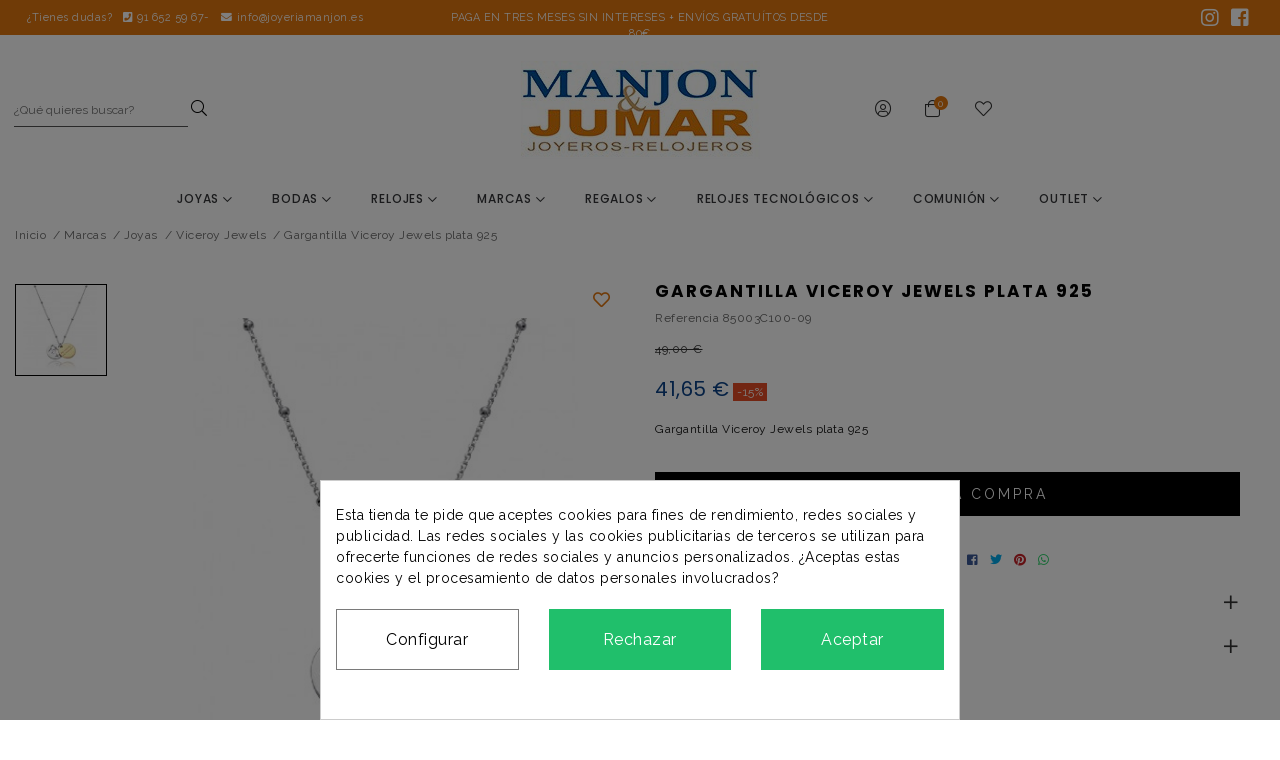

--- FILE ---
content_type: text/html; charset=utf-8
request_url: https://www.joyeriamanjon.es/es/viceroy-jewels/14591-gargantilla-viceroy-jewels-plata-925.html
body_size: 31124
content:
<!doctype html>
<html lang="es-ES">

  <head><meta name='cookiesplus-added' content='true'><script data-keepinline='true' data-cfasync='false'>let cookiesplusCookieValue=null;if(window.cookiesplus_debug){debugger;}
for(let cookie of document.cookie.split(';')){let[cookieName,value]=cookie.trim().split('=');if(cookieName==='cookiesplus'){cookiesplusCookieValue=decodeURIComponent(value);break;}}
if(cookiesplusCookieValue===null){console.log('%ccookiesplus cookie doesn\'t exist','background: red; color: white');throw new Error('cookiesplus cookie not found');}
try{cookiesplusCookieValue=JSON.parse(cookiesplusCookieValue);}catch(e){console.error('Failed to parse cookiesplus cookie value',e);throw new Error('Invalid cookiesplus cookie value');}
const defaultConsents={'ad_storage':false,'ad_user_data':false,'ad_personalization':false,'analytics_storage':false,'functionality_storage':false,'personalization_storage':false,'security_storage':false,};Object.keys(defaultConsents).forEach(function(key){window[key]=false;});if(cookiesplusCookieValue&&cookiesplusCookieValue.consents){const cookiesplusConsents=Object.keys(cookiesplusCookieValue.consents).filter(v=>v.startsWith('cookiesplus-finality'));cookiesplusConsents.forEach(function(key){const consent_type=cookiesplusCookieValue.consent_mode?.[key]?.consent_type;if(typeof cookiesplusCookieValue.consents!=='undefined'&&typeof cookiesplusCookieValue.consents[key]!=='undefined'&&cookiesplusCookieValue.consents[key]==='on'&&consent_type){Object.entries(consent_type).forEach(([innerKey,value])=>{if(value){window[innerKey]=true;}});}});}
window.dataLayer=window.dataLayer||[];function gtag(){dataLayer.push(arguments);}
gtag('consent','default',{'ad_storage':'denied','ad_user_data':'denied','ad_personalization':'denied','analytics_storage':'denied','functionality_storage':'denied','personalization_storage':'denied','security_storage':'denied','wait_for_update':500});gtag('consent','update',{'ad_storage':window.ad_storage?'granted':'denied','ad_user_data':window.ad_user_data?'granted':'denied','ad_personalization':window.ad_personalization?'granted':'denied','analytics_storage':window.analytics_storage?'granted':'denied','functionality_storage':window.functionality_storage?'granted':'denied','personalization_storage':window.personalization_storage?'granted':'denied','security_storage':window.security_storage?'granted':'denied',});if(cookiesplusCookieValue.consent_mode){if(cookiesplusCookieValue.consent_mode['url_passthrough']!==undefined){gtag('set','url_passthrough',cookiesplusCookieValue.consent_mode['url_passthrough']);}
if(cookiesplusCookieValue.consent_mode['ads_data_redaction']!==undefined){gtag('set','ads_data_redaction',cookiesplusCookieValue.consent_mode['ads_data_redaction']);}}</script>
    
    <link rel="stylesheet" href="/themes/Beshop/assets/css/bootstrap.min.css">
  <link rel="stylesheet" href="https://www.joyeriamanjon.es/themes/Beshop/assets/cache/theme-b8fc96295.css" type="text/css">
      <style>
.header-top{
      background: #ffffff;
  }
body {
    margin: 0 !important;
    padding: 0 !important;
          font-family: Raleway, sans-serif;
              color: #323232;
              font-size: 12px;
    }
h1,h2,h3,h4,h5,h6{
      font-family: Raleway, sans-serif;
        color: #323232;
  }
a{
        color: #323232;
  }
.beshop_title{
      font-size: 12px;
  }
.container{
    max-width: 1440px;
  }
.menu_mobile .menu_bar{
        animation: fadeIn 0.2s ease-in-out;
  }
.product-miniature .product-name{
        font-family: Montserrat, sans-serif;
            color: #343538;
            font-size: 12px;
            font-weight: 600;
    }
.product-miniature .product-description-short{
        font-family: Montserrat, sans-serif;
            color: #BEBBBB;
            font-size: 12px;
            font-weight: 300;
    }
.product-miniature .product-price-and-shipping .price{
        font-family: Montserrat, sans-serif;
            color: #343538;
            font-size: 12px;
            font-weight: 300;
    }
.product-miniature .product-list-actions .add-to-cart{
        font-family: Montserrat, sans-serif;
                    }
#product .product-information .product-name{
        font-family: Poppins;
            color: #030303;
            font-size: 20px;
            font-weight: 500;
    }
#product .product-price .price{
        font-family: Poppins;
            color: #8F7B4C;
            font-size: 20px;
            font-weight: 400;
    }

</style>

    
    
      
  <meta charset="utf-8">


  <meta http-equiv="x-ua-compatible" content="ie=edge">



  <link rel="canonical" href="https://www.joyeriamanjon.es/es/viceroy-jewels/14591-gargantilla-viceroy-jewels-plata-925.html">

  <title>Gargantilla Viceroy Jewels plata 925</title>
  <meta name="description" content="Gargantilla Viceroy Jewels plata 925">
  <meta name="keywords" content="">
        <link rel="canonical" href="https://www.joyeriamanjon.es/es/viceroy-jewels/14591-gargantilla-viceroy-jewels-plata-925.html">
  


        <link rel="alternate" href="https://www.joyeriamanjon.es/es/viceroy-jewels/14591-gargantilla-viceroy-jewels-plata-925.html" hreflang="es">
      <link rel="alternate" href="https://www.joyeriamanjon.es/ca/viceroy-fassion-jewels/14591-gargantilla-viceroy-jewels-plata-925.html" hreflang="ca-es">
      <link rel="alternate" href="https://www.joyeriamanjon.es/en/viceroy-fassion-jewels/14591-gargantilla-viceroy-jewels-plata-925.html" hreflang="en-us">
  


  <meta name="viewport" content="width=device-width, initial-scale=1">



  <link rel="icon" type="image/vnd.microsoft.icon" href="https://www.joyeriamanjon.es/img/favicon.ico?1631799343">
  <link rel="shortcut icon" type="image/x-icon" href="https://www.joyeriamanjon.es/img/favicon.ico?1631799343">
            <link rel="icon" type="image/png" sizes="16x16" href="/modules/beshop_themeeditor/img/responsive-icons/BESHOP_THEMEEDITOR_RI_16.png">
                <link rel="icon" type="image/png" sizes="32x32" href="/modules/beshop_themeeditor/img/responsive-icons/BESHOP_THEMEEDITOR_RI_32.png">
                <link rel="icon" type="image/png" sizes="150x150" href="/modules/beshop_themeeditor/img/responsive-icons/BESHOP_THEMEEDITOR_RI_150.png">
                <link rel="icon" type="image/png" sizes="180x180" href="/modules/beshop_themeeditor/img/responsive-icons/BESHOP_THEMEEDITOR_RI_180.png">
                <link rel="icon" type="image/png" sizes="192x192" href="/modules/beshop_themeeditor/img/responsive-icons/BESHOP_THEMEEDITOR_RI_192.png">
                <link rel="icon" type="image/png" sizes="512x512" href="/modules/beshop_themeeditor/img/responsive-icons/BESHOP_THEMEEDITOR_RI_512.png">
      


  

  <script async type="text/javascript">
        var C_P_CMS_PAGE = 0;
        var C_P_CONSENT_DOWNLOAD = "https:\/\/www.joyeriamanjon.es\/es\/module\/cookiesplus\/front";
        var C_P_COOKIE_CONFIG = {"1":{"cookies":[{"name":"cookiesplus"},{"name":"PHP_SESSID"},{"name":"PrestaShop-#"}]},"3":{"cookies":[{"name":"_ga"},{"name":"_gid"}],"consent_type":{"analytics_storage":true},"firingEvent":""},"4":{"consent_type":{"ad_storage":true,"ad_user_data":true,"ad_personalization":true},"firingEvent":""}};
        var C_P_COOKIE_VALUE = "{}";
        var C_P_DATE = "2026-01-25 11:34:42";
        var C_P_DISPLAY_AGAIN = 0;
        var C_P_DOMAIN = ".joyeriamanjon.es";
        var C_P_EXPIRY = 365;
        var C_P_FINALITIES_COUNT = 3;
        var C_P_NOT_AVAILABLE_OUTSIDE_EU = 1;
        var C_P_OVERLAY = "1";
        var C_P_OVERLAY_OPACITY = "0.5";
        var C_P_REFRESH = 0;
        var PS_COOKIE_SAMESITE = "Lax";
        var PS_COOKIE_SECURE = 1;
        var add_payment_info_event_name = 1;
        var add_shipping_info_event_name = 1;
        var add_to_cart_event_name = 1;
        var begin_checkout_event_name = 1;
        var beshop_filters_front_controller = "https:\/\/www.joyeriamanjon.es\/es\/module\/beshop_filters\/front";
        var beshop_searchbar_frontController = "https:\/\/www.joyeriamanjon.es\/es\/module\/beshop_searchbar\/front";
        var beshopwishlist_controller_url = "https:\/\/www.joyeriamanjon.es\/wishlist";
        var category_name = "Viceroy Jewels";
        var controller_name = "product";
        var customer_login_event_name = 1;
        var customer_signup_event_name = 1;
        var email = null;
        var fname = null;
        var googletagID = "GTM-T28F88N";
        var gtm_product_listing_event_name = 1;
        var id_category = false;
        var id_customer = null;
        var lname = null;
        var orderID = 0;
        var parentCategory = "";
        var prestashop = {"cart":{"products":[],"totals":{"total":{"type":"total","label":"Total","amount":0,"value":"0,00\u00a0\u20ac"},"total_including_tax":{"type":"total","label":"Total (impuestos incl.)","amount":0,"value":"0,00\u00a0\u20ac"},"total_excluding_tax":{"type":"total","label":"Total (impuestos excl.)","amount":0,"value":"0,00\u00a0\u20ac"}},"subtotals":{"products":{"type":"products","label":"Subtotal","amount":0,"value":"0,00\u00a0\u20ac"},"discounts":null,"shipping":{"type":"shipping","label":"Transporte","amount":0,"value":""},"tax":null},"products_count":0,"summary_string":"0 art\u00edculos","vouchers":{"allowed":1,"added":[]},"discounts":[],"minimalPurchase":0,"minimalPurchaseRequired":""},"currency":{"id":1,"name":"Euro","iso_code":"EUR","iso_code_num":"978","sign":"\u20ac"},"customer":{"lastname":null,"firstname":null,"email":null,"birthday":null,"newsletter":null,"newsletter_date_add":null,"optin":null,"website":null,"company":null,"siret":null,"ape":null,"is_logged":false,"gender":{"type":null,"name":null},"addresses":[]},"language":{"name":"Espa\u00f1ol (Spanish)","iso_code":"es","locale":"es-ES","language_code":"es","is_rtl":"0","date_format_lite":"d\/m\/Y","date_format_full":"d\/m\/Y H:i:s","id":1},"page":{"title":"","canonical":"https:\/\/www.joyeriamanjon.es\/es\/viceroy-jewels\/14591-gargantilla-viceroy-jewels-plata-925.html","meta":{"title":"Gargantilla Viceroy Jewels plata 925","description":"Gargantilla Viceroy Jewels plata 925","keywords":"","robots":"index"},"page_name":"product","body_classes":{"lang-es":true,"lang-rtl":false,"country-ES":true,"currency-EUR":true,"layout-full-width":true,"page-product":true,"tax-display-enabled":true,"product-id-14591":true,"product-Gargantilla Viceroy Jewels plata 925":true,"product-id-category-5121":true,"product-id-manufacturer-0":true,"product-id-supplier-27":true,"product-available-for-order":true},"admin_notifications":[]},"shop":{"name":"Joyer\u00eda Manjon","logo":"https:\/\/www.joyeriamanjon.es\/img\/teinor-beshop-logo-1631799343.jpg","stores_icon":"https:\/\/www.joyeriamanjon.es\/img\/logo_stores.png","favicon":"https:\/\/www.joyeriamanjon.es\/img\/favicon.ico"},"urls":{"base_url":"https:\/\/www.joyeriamanjon.es\/","current_url":"https:\/\/www.joyeriamanjon.es\/es\/viceroy-jewels\/14591-gargantilla-viceroy-jewels-plata-925.html","shop_domain_url":"https:\/\/www.joyeriamanjon.es","img_ps_url":"https:\/\/www.joyeriamanjon.es\/img\/","img_cat_url":"https:\/\/www.joyeriamanjon.es\/img\/c\/","img_lang_url":"https:\/\/www.joyeriamanjon.es\/img\/l\/","img_prod_url":"https:\/\/www.joyeriamanjon.es\/img\/p\/","img_manu_url":"https:\/\/www.joyeriamanjon.es\/img\/m\/","img_sup_url":"https:\/\/www.joyeriamanjon.es\/img\/su\/","img_ship_url":"https:\/\/www.joyeriamanjon.es\/img\/s\/","img_store_url":"https:\/\/www.joyeriamanjon.es\/img\/st\/","img_col_url":"https:\/\/www.joyeriamanjon.es\/img\/co\/","img_url":"https:\/\/www.joyeriamanjon.es\/themes\/Beshop\/assets\/img\/","css_url":"https:\/\/www.joyeriamanjon.es\/themes\/Beshop\/assets\/css\/","js_url":"https:\/\/www.joyeriamanjon.es\/themes\/Beshop\/assets\/js\/","pic_url":"https:\/\/www.joyeriamanjon.es\/upload\/","pages":{"address":"https:\/\/www.joyeriamanjon.es\/es\/direccion","addresses":"https:\/\/www.joyeriamanjon.es\/es\/direcciones","authentication":"https:\/\/www.joyeriamanjon.es\/es\/iniciar-sesion","cart":"https:\/\/www.joyeriamanjon.es\/es\/carrito","category":"https:\/\/www.joyeriamanjon.es\/es\/index.php?controller=category","cms":"https:\/\/www.joyeriamanjon.es\/es\/index.php?controller=cms","contact":"https:\/\/www.joyeriamanjon.es\/es\/contactenos","discount":"https:\/\/www.joyeriamanjon.es\/es\/descuento","guest_tracking":"https:\/\/www.joyeriamanjon.es\/es\/seguimiento-pedido-invitado","history":"https:\/\/www.joyeriamanjon.es\/es\/historial-compra","identity":"https:\/\/www.joyeriamanjon.es\/es\/datos-personales","index":"https:\/\/www.joyeriamanjon.es\/es\/","my_account":"https:\/\/www.joyeriamanjon.es\/es\/mi-cuenta","order_confirmation":"https:\/\/www.joyeriamanjon.es\/es\/confirmacion-pedido","order_detail":"https:\/\/www.joyeriamanjon.es\/es\/index.php?controller=order-detail","order_follow":"https:\/\/www.joyeriamanjon.es\/es\/seguimiento-pedido","order":"https:\/\/www.joyeriamanjon.es\/es\/pedido","order_return":"https:\/\/www.joyeriamanjon.es\/es\/index.php?controller=order-return","order_slip":"https:\/\/www.joyeriamanjon.es\/es\/facturas-abono","pagenotfound":"https:\/\/www.joyeriamanjon.es\/es\/pagina-no-encontrada","password":"https:\/\/www.joyeriamanjon.es\/es\/recuperar-contrase\u00f1a","pdf_invoice":"https:\/\/www.joyeriamanjon.es\/es\/index.php?controller=pdf-invoice","pdf_order_return":"https:\/\/www.joyeriamanjon.es\/es\/index.php?controller=pdf-order-return","pdf_order_slip":"https:\/\/www.joyeriamanjon.es\/es\/index.php?controller=pdf-order-slip","prices_drop":"https:\/\/www.joyeriamanjon.es\/es\/productos-rebajados","product":"https:\/\/www.joyeriamanjon.es\/es\/index.php?controller=product","search":"https:\/\/www.joyeriamanjon.es\/es\/busqueda","sitemap":"https:\/\/www.joyeriamanjon.es\/es\/mapa del sitio","stores":"https:\/\/www.joyeriamanjon.es\/es\/tiendas","supplier":"https:\/\/www.joyeriamanjon.es\/es\/proveedor","register":"https:\/\/www.joyeriamanjon.es\/es\/iniciar-sesion?create_account=1","order_login":"https:\/\/www.joyeriamanjon.es\/es\/pedido?login=1"},"alternative_langs":{"es":"https:\/\/www.joyeriamanjon.es\/es\/viceroy-jewels\/14591-gargantilla-viceroy-jewels-plata-925.html","ca-es":"https:\/\/www.joyeriamanjon.es\/ca\/viceroy-fassion-jewels\/14591-gargantilla-viceroy-jewels-plata-925.html","en-us":"https:\/\/www.joyeriamanjon.es\/en\/viceroy-fassion-jewels\/14591-gargantilla-viceroy-jewels-plata-925.html"},"theme_assets":"\/themes\/Beshop\/assets\/","actions":{"logout":"https:\/\/www.joyeriamanjon.es\/es\/?mylogout="},"no_picture_image":{"bySize":{"cart_default":{"url":"https:\/\/www.joyeriamanjon.es\/img\/p\/es-default-cart_default.jpg","width":80,"height":80},"small_default":{"url":"https:\/\/www.joyeriamanjon.es\/img\/p\/es-default-small_default.jpg","width":125,"height":125},"home_default":{"url":"https:\/\/www.joyeriamanjon.es\/img\/p\/es-default-home_default.jpg","width":250,"height":250},"medium_default":{"url":"https:\/\/www.joyeriamanjon.es\/img\/p\/es-default-medium_default.jpg","width":300,"height":300},"large_default":{"url":"https:\/\/www.joyeriamanjon.es\/img\/p\/es-default-large_default.jpg","width":500,"height":500},"ultralarge_default":{"url":"https:\/\/www.joyeriamanjon.es\/img\/p\/es-default-ultralarge_default.jpg","width":1200,"height":1200}},"small":{"url":"https:\/\/www.joyeriamanjon.es\/img\/p\/es-default-cart_default.jpg","width":80,"height":80},"medium":{"url":"https:\/\/www.joyeriamanjon.es\/img\/p\/es-default-medium_default.jpg","width":300,"height":300},"large":{"url":"https:\/\/www.joyeriamanjon.es\/img\/p\/es-default-ultralarge_default.jpg","width":1200,"height":1200},"legend":""}},"configuration":{"display_taxes_label":true,"display_prices_tax_incl":true,"is_catalog":false,"show_prices":true,"opt_in":{"partner":true},"quantity_discount":{"type":"discount","label":"Descuento unitario"},"voucher_enabled":1,"return_enabled":0},"field_required":[],"breadcrumb":{"links":[{"title":"Inicio","url":"https:\/\/www.joyeriamanjon.es\/es\/"},{"title":"Marcas","url":"https:\/\/www.joyeriamanjon.es\/es\/5-marcas"},{"title":"Joyas","url":"https:\/\/www.joyeriamanjon.es\/es\/51-joyas"},{"title":"Viceroy Jewels","url":"https:\/\/www.joyeriamanjon.es\/es\/5121-viceroy-jewels"},{"title":"Gargantilla Viceroy Jewels plata 925","url":"https:\/\/www.joyeriamanjon.es\/es\/viceroy-jewels\/14591-gargantilla-viceroy-jewels-plata-925.html"}],"count":5},"link":{"protocol_link":"https:\/\/","protocol_content":"https:\/\/"},"time":1769337282,"static_token":"094835974a3470f45a255c7faa00746a","token":"1c1d4471b38fc1956cde17cdf5e98cb2","debug":false};
        var productBrandName = "Sin marca";
        var productCategory = "Viceroy Jewels";
        var productCategoryId = "5121";
        var productEnquireDir = "\/modules\/productenquiry\/";
        var productID = "14591";
        var productName = "Gargantilla Viceroy Jewels plata 925";
        var productPrice = 41.65;
        var productVariant = "";
        var purchase_order_event_name = 1;
        var refund_order_event_name = 1;
        var remove_from_cart_event_name = 1;
        var search_product_event_name = 1;
        var select_product_event_name = 1;
        var shop_name = "Joyeria Manjon";
        var trackingID = "";
        var view_cart_event_name = 1;
        var view_category_event_name = 1;
        var view_product_event_name = 1;
        var wkCurrencyCode = "EUR";
        var wkProductCoupon = "Gargantilla Viceroy Jewels plata 925";
        var wkProductDiscount = 7.35;
        var wkStaticToken = "7f2ffbded7bd9f1be30fbbe5061feab6";
        var wk_gtm_controller_link = "https:\/\/www.joyeriamanjon.es\/es\/module\/wkgoogletagmanager\/googleTagManager";
        var wk_opc_enabled = 0;
        var wk_signup_gtm_email = "";
      </script>


  <!-- Global site tag (gtag.js) - Google Analytics -->
  <script async src="https://www.googletagmanager.com/gtag/js?id=UA-101664787-1"></script>
  <script>
    window.dataLayer = window.dataLayer || [];
    function gtag(){dataLayer.push(arguments);}
    gtag('js', new Date());

    gtag('config', 'UA-101664787-1');
</script>




  
<style>div#cookiesplus-modal,#cookiesplus-modal>div,#cookiesplus-modal p{background-color:#fff !important}#cookiesplus-modal>div,#cookiesplus-modal p{color:#000 !important}#cookiesplus-modal button.cookiesplus-accept,#cookiesplus-modal button.cookiesplus-accept-encourage{background-color:#20bf6b}#cookiesplus-modal button.cookiesplus-accept,#cookiesplus-modal button.cookiesplus-accept-encourage{border:1px solid #20bf6b}#cookiesplus-modal button.cookiesplus-accept,#cookiesplus-modal button.cookiesplus-accept-encourage{color:#fff}#cookiesplus-modal button.cookiesplus-accept,#cookiesplus-modal button.cookiesplus-accept-encourage{font-size:16px}#cookiesplus-modal button.cookiesplus-more-information{background-color:#fff}#cookiesplus-modal button.cookiesplus-more-information{border:1px solid #7a7a7a}#cookiesplus-modal button.cookiesplus-more-information{color:#000}#cookiesplus-modal button.cookiesplus-more-information{font-size:16px}#cookiesplus-modal button.cookiesplus-reject,#cookiesplus-modal button.cookiesplus-reject-encourage{background-color:#20bf6b}#cookiesplus-modal button.cookiesplus-reject,#cookiesplus-modal button.cookiesplus-reject-encourage{border:1px solid #20bf6b}#cookiesplus-modal button.cookiesplus-reject,#cookiesplus-modal button.cookiesplus-reject-encourage{color:#fff}#cookiesplus-modal button.cookiesplus-reject,#cookiesplus-modal button.cookiesplus-reject-encourage{font-size:16px}#cookiesplus-modal button.cookiesplus-save:not([disabled]){background-color:#fff}#cookiesplus-modal button.cookiesplus-save:not([disabled]){border:1px solid #7a7a7a}#cookiesplus-modal button.cookiesplus-save:not([disabled]){color:#000}#cookiesplus-modal button.cookiesplus-save{font-size:16px}#cookiesplus-tab{bottom:0;left:0}</style><!-- emarketing start -->


<!-- emarketing end --><style>
.header-top{
      background: #ffffff;
  }
body {
    margin: 0 !important;
    padding: 0 !important;
          font-family: Raleway, sans-serif;
              color: #323232;
              font-size: 12px;
    }
h1,h2,h3,h4,h5,h6{
      font-family: Raleway, sans-serif;
        color: #323232;
  }
a{
        color: #323232;
  }
.beshop_title{
      font-size: 12px;
  }
.container{
    max-width: 1440px;
  }
.menu_mobile .menu_bar{
        animation: fadeIn 0.2s ease-in-out;
  }
.product-miniature .product-name{
        font-family: Montserrat, sans-serif;
            color: #343538;
            font-size: 12px;
            font-weight: 600;
    }
.product-miniature .product-description-short{
        font-family: Montserrat, sans-serif;
            color: #BEBBBB;
            font-size: 12px;
            font-weight: 300;
    }
.product-miniature .product-price-and-shipping .price{
        font-family: Montserrat, sans-serif;
            color: #343538;
            font-size: 12px;
            font-weight: 300;
    }
.product-miniature .product-list-actions .add-to-cart{
        font-family: Montserrat, sans-serif;
                    }
#product .product-information .product-name{
        font-family: Poppins;
            color: #030303;
            font-size: 20px;
            font-weight: 500;
    }
#product .product-price .price{
        font-family: Poppins;
            color: #8F7B4C;
            font-size: 20px;
            font-weight: 400;
    }

</style>
<style type="text/css">

  .beshop_wishlist_quickadd.added i::before{

    font-weight:900;

  }

  .beshop_wishlist_customlist.added i::before{

    font-weight:900;

  }

</style>





  <!-- Google Tag Manager -->
  <script>
    (function(w,d,s,l,i){w[l]=w[l]||[];w[l].push({'gtm.start':
    new Date().getTime(), event: 'gtm.js'
    });
    var f = d.getElementsByTagName(s)[0],
      j = d.createElement(s),
      dl = l != 'dataLayer' ? '&l=' + l : '';
    j.async = true;
    j.src =
      'https://www.googletagmanager.com/gtm.js?id=' + i + dl;
    f.parentNode.insertBefore(j, f);
    })(window, document, 'script', 'dataLayer', 'GTM-T28F88N');
  </script>
  <!-- End Google Tag Manager -->

    
  <meta property="og:type" content="product">
  <meta property="og:url" content="https://www.joyeriamanjon.es/es/viceroy-jewels/14591-gargantilla-viceroy-jewels-plata-925.html">
  <meta property="og:title" content="Gargantilla Viceroy Jewels plata 925">
  <meta property="og:site_name" content="Joyería Manjon">
  <meta property="og:description" content="Gargantilla Viceroy Jewels plata 925">
  <meta property="og:image" content="https://www.joyeriamanjon.es/15388-ultralarge_default/gargantilla-viceroy-jewels-plata-925.jpg">
  <meta property="product:pretax_price:amount" content="34.421488">
  <meta property="product:pretax_price:currency" content="EUR">
  <meta property="product:price:amount" content="41.65">
  <meta property="product:price:currency" content="EUR">
  
  </head>

  <body id="product" class="lang-es country-es currency-eur layout-full-width page-product tax-display-enabled product-id-14591 product-gargantilla-viceroy-jewels-plata-925 product-id-category-5121 product-id-manufacturer-0 product-id-supplier-27 product-available-for-order">

    
      
    

    <header id="header">
      
        
  <div class="header-banner">
    



  
  <div class="TeinorUltraBannerBig" type="1" id="TeinorUltraBanner_14" style="

  
  background:

    #e1760f;

  
  
  
  
  
    position: relative;

    display: inline-block;
    width: 100%;

  ">

  
  <div class="TeinorUltraBannerContainer" id="TeinorUltraBannerContainer_14"

  style="

  
  max-height: 35px
;

  
  ">

  
  
  <div class="bannerHeightController">

  
  <div id="simpleBannerColumn_0" style="width:33.333333333333%;height:100%;float:left;">

  
  
  <div id="simpleBanner_4" class="simpleBanner imageType_2" device="default" pos="1" style="

    width: 100%;

    height: 100%;

    padding: 10px;

    float: left;

  ">

    
    <div style="height: 100%;width:100%" class="teinorTextContainer"><div class="contact-tips">

<span class="dudas">¿Tienes dudas?</span>
<span><i class="fas fa-phone-square"></i> 
91 652 59 67-</span>
<span><i class="fas fa-envelope"></i> 
info@joyeriamanjon.es</span>



</div></div>

    
    
  </div>

  
  
  
  
  
  
  
  <div id="simpleBanner_36" class="simpleBanner imageType_2" device="991" pos="1" style="

    width: 100%;

    height: 100%;

    padding: 10px;

    float: left;

  ">

    
    <div style="height: 100%;width:100%" class="teinorTextContainer"><div class="contact-tips">

<span>¿Tienes dudas?</span>
<span><i class="fas fa-phone-square"></i> 948 554 603</span>
<span><i class="fas fa-envelope"></i> contacto@TeinorBeshop.com</span>



</div></div>

    
    
  </div>

  
  
  
  <div id="simpleBanner_39" class="simpleBanner imageType_2" device="575" pos="1" style="

    width: 100%;

    height: 100%;

    padding: 10px;

    float: left;

  ">

    
    <div style="height: 100%;width:100%" class="teinorTextContainer"><div class="contact-tips">

<span>¿Tienes dudas?</span>
<span><i class="fas fa-phone-square"></i> 948 554 603</span>
<span><i class="fas fa-envelope"></i> contacto@TeinorBeshop.com</span>



</div></div>

    
    
  </div>

  
  
</div>

  
  <div id="simpleBannerColumn_1" style="width:33.333333333333%;height:100%;float:left;">

  
  
  <div id="simpleBanner_5" class="simpleBanner imageType_2" device="default" pos="2" style="

    width: 100%;

    height: 100%;

    padding: 10px;

    float: left;

  ">

    
    <div style="height: 100%;width:100%" class="teinorTextContainer">Paga en tres meses sin intereses + envíos gratuítos desde 80€</div>

    
    
  </div>

  
  
  
  
  
  
  
  <div id="simpleBanner_37" class="simpleBanner imageType_2" device="991" pos="2" style="

    width: 100%;

    height: 100%;

    padding: 10px;

    float: left;

  ">

    
    <div style="height: 100%;width:100%" class="teinorTextContainer">Paga en tres meses sin intereses+envíos gratuítos desde 80€</div>

    
    
  </div>

  
  
  
  <div id="simpleBanner_40" class="simpleBanner imageType_2" device="575" pos="2" style="

    width: 100%;

    height: 100%;

    padding: 10px;

    float: left;

  ">

    
    <div style="height: 100%;width:100%" class="teinorTextContainer">Paga en tres meses sin intereses+envíos gratuítos desde 80€</div>

    
    
  </div>

  
  
</div>

  
  <div id="simpleBannerColumn_2" style="width:33.333333333333%;height:100%;float:left;">

  
  
  <div id="simpleBanner_6" class="simpleBanner imageType_2" device="default" pos="3" style="

    width: 100%;

    height: 100%;

    padding: 10px;

    float: left;

  ">

    
    <div style="height: 100%;width:100%" class="teinorTextContainer"><a href="https://www.instagram.com" rel="nofollow" target="_blank"><i class="fab fa-instagram"></i></a>
<a href="https://www.facebook.com/Manjón-Joyeros-y-Joyería-Jumar-1533154270283181/" rel="nofollow" target="_blank"><i class="fab fa-facebook-square"></i></a>
</div>

    
    
  </div>

  
  
  
  
  
  
  
  <div id="simpleBanner_38" class="simpleBanner imageType_2" device="991" pos="3" style="

    width: 100%;

    height: 100%;

    padding: 10px;

    float: left;

  ">

    
    <div style="height: 100%;width:100%" class="teinorTextContainer"><a href="/iniciar-sesion?create_account=1"><i class="fas fa-lock-alt"></i>Regístrate ahora</a></div>

    
    
  </div>

  
  
  
  <div id="simpleBanner_41" class="simpleBanner imageType_2" device="575" pos="3" style="

    width: 100%;

    height: 100%;

    padding: 10px;

    float: left;

  ">

    
    <div style="height: 100%;width:100%" class="teinorTextContainer"><a href="/iniciar-sesion?create_account=1"><i class="fas fa-lock-alt"></i>Regístrate ahora</a></div>

    
    
  </div>

  
  
</div>

  
  </div>

</div>

  
  
</div>

    <script>
    var banner_id = 14
    
      if(banner_device === undefined){
        var banner_device = false
      }else{
        banner_device = false
      }
      document.querySelectorAll('#TeinorUltraBanner_'+banner_id+' .simpleBanner[pos="1"]:not([device="default"])').forEach(function(element){
        value = element.getAttribute('device')
        if (window.innerWidth <= parseInt(value) && (!banner_device  || parseInt(banner_device) > parseInt(value))) {
          banner_device = value
          return false
        }
      })
      if (!banner_device) {
        banner_device = "default"
      }
      document.querySelector('#TeinorUltraBanner_'+banner_id).setAttribute('device', banner_device)
      document.querySelectorAll('#TeinorUltraBanner_'+banner_id+' .simpleBanner:not([device="'+banner_device+'"])').forEach(function(element){
        element.remove()
      })
      document.querySelectorAll('#TeinorUltraBanner_'+banner_id+' .simpleBanner imgjs').forEach(function(element){
        element.outerHTML = element.outerHTML.replace("<imgjs","<img")
      })
    
  </script>



<span class="beshop_wishlist_customer_id" style="display:none">0</span>

<div class="modal fade" id="beshop_wishlist_registerModal" tabindex="-1" role="dialog" aria-labelledby="beshop_wishlist_registerModal" aria-hidden="true">

  <div class="modal-dialog" role="document">

    <div class="modal-content">

      <div class="modal-header">

        <h5 class="modal-title" id="exampleModalLabel">Registrate para añadir contenido a la lista de deseos</h5>

        <button type="button" class="close" data-dismiss="modal" aria-label="Close">

          <span aria-hidden="true">&times;</span>

        </button>

      </div>

      <div class="modal-footer">

        <button type="button" class="btn btn-secondary" data-dismiss="modal">Cerrar</button>

        <a href="https://www.joyeriamanjon.es/es/iniciar-sesion"><button type="button" class="btn btn-primary">Ir a la página de registro</button></a>

      </div>

    </div>

  </div>

</div>

<div class="modal fade" id="beshop_wishlist_customWishlistModal" tabindex="-1" role="dialog" aria-labelledby="beshop_wishlist_registerModal" aria-hidden="true">

  <div class="modal-dialog" role="document">

    <div class="modal-content">

      <div class="modal-header">

        <h5 class="modal-title" id="exampleModalLabel">Escoge una lista de deseos para añadir el producto</h5>

        <button type="button" class="close" data-dismiss="modal" aria-label="Close">

          <span aria-hidden="true">&times;</span>

        </button>

      </div>

      <div class="modal-body">

        <div class="beshop_customer_wishlists">

          <h6>Tu lista de deseos</h6>

          <div class="beshop_wishlist_toRemove" style="display:none"></div>

            
            <div class="beshop_wishlist_checked_list_group">

              <input type="checkbox" class="beshop_wishlist_checked_list" id="beshop_wishlist_checked_list_1719" name="beshop_wishlist_checked_list_1719" value="1719">

              <label for="beshop_wishlist_checked_list_1719"><span class="checkboxlabelspan"></span><span></span></label>

              <span class="beshop_wishlist_remove_wishlist">×</span>

            </div>

            
            <div class="beshop_wishlist_checked_list_group">

              <input type="checkbox" class="beshop_wishlist_checked_list" id="beshop_wishlist_checked_list_1720" name="beshop_wishlist_checked_list_1720" value="1720">

              <label for="beshop_wishlist_checked_list_1720"><span class="checkboxlabelspan"></span><span></span></label>

              <span class="beshop_wishlist_remove_wishlist">×</span>

            </div>

            
            <div class="beshop_wishlist_checked_list_group">

              <input type="checkbox" class="beshop_wishlist_checked_list" id="beshop_wishlist_checked_list_1721" name="beshop_wishlist_checked_list_1721" value="1721">

              <label for="beshop_wishlist_checked_list_1721"><span class="checkboxlabelspan"></span><span></span></label>

              <span class="beshop_wishlist_remove_wishlist">×</span>

            </div>

            
            <div class="beshop_wishlist_checked_list_group">

              <input type="checkbox" class="beshop_wishlist_checked_list" id="beshop_wishlist_checked_list_1722" name="beshop_wishlist_checked_list_1722" value="1722">

              <label for="beshop_wishlist_checked_list_1722"><span class="checkboxlabelspan"></span><span></span></label>

              <span class="beshop_wishlist_remove_wishlist">×</span>

            </div>

            
            <div class="beshop_wishlist_checked_list_group">

              <input type="checkbox" class="beshop_wishlist_checked_list" id="beshop_wishlist_checked_list_1723" name="beshop_wishlist_checked_list_1723" value="1723">

              <label for="beshop_wishlist_checked_list_1723"><span class="checkboxlabelspan"></span><span></span></label>

              <span class="beshop_wishlist_remove_wishlist">×</span>

            </div>

            
            <div class="beshop_wishlist_checked_list_group">

              <input type="checkbox" class="beshop_wishlist_checked_list" id="beshop_wishlist_checked_list_1724" name="beshop_wishlist_checked_list_1724" value="1724">

              <label for="beshop_wishlist_checked_list_1724"><span class="checkboxlabelspan"></span><span></span></label>

              <span class="beshop_wishlist_remove_wishlist">×</span>

            </div>

            
            <div class="beshop_wishlist_checked_list_group">

              <input type="checkbox" class="beshop_wishlist_checked_list" id="beshop_wishlist_checked_list_1725" name="beshop_wishlist_checked_list_1725" value="1725">

              <label for="beshop_wishlist_checked_list_1725"><span class="checkboxlabelspan"></span><span></span></label>

              <span class="beshop_wishlist_remove_wishlist">×</span>

            </div>

            
            <div class="beshop_wishlist_checked_list_group">

              <input type="checkbox" class="beshop_wishlist_checked_list" id="beshop_wishlist_checked_list_1726" name="beshop_wishlist_checked_list_1726" value="1726">

              <label for="beshop_wishlist_checked_list_1726"><span class="checkboxlabelspan"></span><span></span></label>

              <span class="beshop_wishlist_remove_wishlist">×</span>

            </div>

            
            <div class="beshop_wishlist_checked_list_group">

              <input type="checkbox" class="beshop_wishlist_checked_list" id="beshop_wishlist_checked_list_1727" name="beshop_wishlist_checked_list_1727" value="1727">

              <label for="beshop_wishlist_checked_list_1727"><span class="checkboxlabelspan"></span><span></span></label>

              <span class="beshop_wishlist_remove_wishlist">×</span>

            </div>

            
            <div class="beshop_wishlist_checked_list_group">

              <input type="checkbox" class="beshop_wishlist_checked_list" id="beshop_wishlist_checked_list_1728" name="beshop_wishlist_checked_list_1728" value="1728">

              <label for="beshop_wishlist_checked_list_1728"><span class="checkboxlabelspan"></span><span></span></label>

              <span class="beshop_wishlist_remove_wishlist">×</span>

            </div>

            
            <div class="beshop_wishlist_checked_list_group">

              <input type="checkbox" class="beshop_wishlist_checked_list" id="beshop_wishlist_checked_list_1729" name="beshop_wishlist_checked_list_1729" value="1729">

              <label for="beshop_wishlist_checked_list_1729"><span class="checkboxlabelspan"></span><span></span></label>

              <span class="beshop_wishlist_remove_wishlist">×</span>

            </div>

            
            <div class="beshop_wishlist_checked_list_group">

              <input type="checkbox" class="beshop_wishlist_checked_list" id="beshop_wishlist_checked_list_1730" name="beshop_wishlist_checked_list_1730" value="1730">

              <label for="beshop_wishlist_checked_list_1730"><span class="checkboxlabelspan"></span><span></span></label>

              <span class="beshop_wishlist_remove_wishlist">×</span>

            </div>

            
            <div class="beshop_wishlist_checked_list_group">

              <input type="checkbox" class="beshop_wishlist_checked_list" id="beshop_wishlist_checked_list_1731" name="beshop_wishlist_checked_list_1731" value="1731">

              <label for="beshop_wishlist_checked_list_1731"><span class="checkboxlabelspan"></span><span></span></label>

              <span class="beshop_wishlist_remove_wishlist">×</span>

            </div>

            
            <div class="beshop_wishlist_checked_list_group">

              <input type="checkbox" class="beshop_wishlist_checked_list" id="beshop_wishlist_checked_list_1732" name="beshop_wishlist_checked_list_1732" value="1732">

              <label for="beshop_wishlist_checked_list_1732"><span class="checkboxlabelspan"></span><span></span></label>

              <span class="beshop_wishlist_remove_wishlist">×</span>

            </div>

            
            <div class="beshop_wishlist_checked_list_group">

              <input type="checkbox" class="beshop_wishlist_checked_list" id="beshop_wishlist_checked_list_1733" name="beshop_wishlist_checked_list_1733" value="1733">

              <label for="beshop_wishlist_checked_list_1733"><span class="checkboxlabelspan"></span><span></span></label>

              <span class="beshop_wishlist_remove_wishlist">×</span>

            </div>

            
            <div class="beshop_wishlist_checked_list_group">

              <input type="checkbox" class="beshop_wishlist_checked_list" id="beshop_wishlist_checked_list_1734" name="beshop_wishlist_checked_list_1734" value="1734">

              <label for="beshop_wishlist_checked_list_1734"><span class="checkboxlabelspan"></span><span></span></label>

              <span class="beshop_wishlist_remove_wishlist">×</span>

            </div>

            
            <div class="beshop_wishlist_checked_list_group">

              <input type="checkbox" class="beshop_wishlist_checked_list" id="beshop_wishlist_checked_list_1735" name="beshop_wishlist_checked_list_1735" value="1735">

              <label for="beshop_wishlist_checked_list_1735"><span class="checkboxlabelspan"></span><span></span></label>

              <span class="beshop_wishlist_remove_wishlist">×</span>

            </div>

            
            <div class="beshop_wishlist_checked_list_group">

              <input type="checkbox" class="beshop_wishlist_checked_list" id="beshop_wishlist_checked_list_1736" name="beshop_wishlist_checked_list_1736" value="1736">

              <label for="beshop_wishlist_checked_list_1736"><span class="checkboxlabelspan"></span><span></span></label>

              <span class="beshop_wishlist_remove_wishlist">×</span>

            </div>

            
            <div class="beshop_wishlist_checked_list_group">

              <input type="checkbox" class="beshop_wishlist_checked_list" id="beshop_wishlist_checked_list_1737" name="beshop_wishlist_checked_list_1737" value="1737">

              <label for="beshop_wishlist_checked_list_1737"><span class="checkboxlabelspan"></span><span></span></label>

              <span class="beshop_wishlist_remove_wishlist">×</span>

            </div>

            
            <div class="beshop_wishlist_checked_list_group">

              <input type="checkbox" class="beshop_wishlist_checked_list" id="beshop_wishlist_checked_list_1738" name="beshop_wishlist_checked_list_1738" value="1738">

              <label for="beshop_wishlist_checked_list_1738"><span class="checkboxlabelspan"></span><span></span></label>

              <span class="beshop_wishlist_remove_wishlist">×</span>

            </div>

            
            <div class="beshop_wishlist_checked_list_group">

              <input type="checkbox" class="beshop_wishlist_checked_list" id="beshop_wishlist_checked_list_1739" name="beshop_wishlist_checked_list_1739" value="1739">

              <label for="beshop_wishlist_checked_list_1739"><span class="checkboxlabelspan"></span><span></span></label>

              <span class="beshop_wishlist_remove_wishlist">×</span>

            </div>

            
            <div class="beshop_wishlist_checked_list_group">

              <input type="checkbox" class="beshop_wishlist_checked_list" id="beshop_wishlist_checked_list_1740" name="beshop_wishlist_checked_list_1740" value="1740">

              <label for="beshop_wishlist_checked_list_1740"><span class="checkboxlabelspan"></span><span></span></label>

              <span class="beshop_wishlist_remove_wishlist">×</span>

            </div>

            
            <div class="beshop_wishlist_checked_list_group">

              <input type="checkbox" class="beshop_wishlist_checked_list" id="beshop_wishlist_checked_list_1741" name="beshop_wishlist_checked_list_1741" value="1741">

              <label for="beshop_wishlist_checked_list_1741"><span class="checkboxlabelspan"></span><span></span></label>

              <span class="beshop_wishlist_remove_wishlist">×</span>

            </div>

            
            <div class="beshop_wishlist_checked_list_group">

              <input type="checkbox" class="beshop_wishlist_checked_list" id="beshop_wishlist_checked_list_1742" name="beshop_wishlist_checked_list_1742" value="1742">

              <label for="beshop_wishlist_checked_list_1742"><span class="checkboxlabelspan"></span><span></span></label>

              <span class="beshop_wishlist_remove_wishlist">×</span>

            </div>

            
            <div class="beshop_wishlist_checked_list_group">

              <input type="checkbox" class="beshop_wishlist_checked_list" id="beshop_wishlist_checked_list_1743" name="beshop_wishlist_checked_list_1743" value="1743">

              <label for="beshop_wishlist_checked_list_1743"><span class="checkboxlabelspan"></span><span></span></label>

              <span class="beshop_wishlist_remove_wishlist">×</span>

            </div>

            
            <div class="beshop_wishlist_checked_list_group">

              <input type="checkbox" class="beshop_wishlist_checked_list" id="beshop_wishlist_checked_list_1744" name="beshop_wishlist_checked_list_1744" value="1744">

              <label for="beshop_wishlist_checked_list_1744"><span class="checkboxlabelspan"></span><span></span></label>

              <span class="beshop_wishlist_remove_wishlist">×</span>

            </div>

            
            <div class="beshop_wishlist_checked_list_group">

              <input type="checkbox" class="beshop_wishlist_checked_list" id="beshop_wishlist_checked_list_1745" name="beshop_wishlist_checked_list_1745" value="1745">

              <label for="beshop_wishlist_checked_list_1745"><span class="checkboxlabelspan"></span><span></span></label>

              <span class="beshop_wishlist_remove_wishlist">×</span>

            </div>

            
            <div class="beshop_wishlist_checked_list_group">

              <input type="checkbox" class="beshop_wishlist_checked_list" id="beshop_wishlist_checked_list_1746" name="beshop_wishlist_checked_list_1746" value="1746">

              <label for="beshop_wishlist_checked_list_1746"><span class="checkboxlabelspan"></span><span></span></label>

              <span class="beshop_wishlist_remove_wishlist">×</span>

            </div>

            
            <div class="beshop_wishlist_checked_list_group">

              <input type="checkbox" class="beshop_wishlist_checked_list" id="beshop_wishlist_checked_list_1747" name="beshop_wishlist_checked_list_1747" value="1747">

              <label for="beshop_wishlist_checked_list_1747"><span class="checkboxlabelspan"></span><span></span></label>

              <span class="beshop_wishlist_remove_wishlist">×</span>

            </div>

            
            <div class="beshop_wishlist_checked_list_group">

              <input type="checkbox" class="beshop_wishlist_checked_list" id="beshop_wishlist_checked_list_1748" name="beshop_wishlist_checked_list_1748" value="1748">

              <label for="beshop_wishlist_checked_list_1748"><span class="checkboxlabelspan"></span><span></span></label>

              <span class="beshop_wishlist_remove_wishlist">×</span>

            </div>

            
            <div class="beshop_wishlist_checked_list_group">

              <input type="checkbox" class="beshop_wishlist_checked_list" id="beshop_wishlist_checked_list_1750" name="beshop_wishlist_checked_list_1750" value="1750">

              <label for="beshop_wishlist_checked_list_1750"><span class="checkboxlabelspan"></span><span></span></label>

              <span class="beshop_wishlist_remove_wishlist">×</span>

            </div>

            
            <div class="beshop_wishlist_checked_list_group">

              <input type="checkbox" class="beshop_wishlist_checked_list" id="beshop_wishlist_checked_list_1751" name="beshop_wishlist_checked_list_1751" value="1751">

              <label for="beshop_wishlist_checked_list_1751"><span class="checkboxlabelspan"></span><span></span></label>

              <span class="beshop_wishlist_remove_wishlist">×</span>

            </div>

            
            <div class="beshop_wishlist_checked_list_group">

              <input type="checkbox" class="beshop_wishlist_checked_list" id="beshop_wishlist_checked_list_1752" name="beshop_wishlist_checked_list_1752" value="1752">

              <label for="beshop_wishlist_checked_list_1752"><span class="checkboxlabelspan"></span><span></span></label>

              <span class="beshop_wishlist_remove_wishlist">×</span>

            </div>

            
            <div class="beshop_wishlist_checked_list_group">

              <input type="checkbox" class="beshop_wishlist_checked_list" id="beshop_wishlist_checked_list_1753" name="beshop_wishlist_checked_list_1753" value="1753">

              <label for="beshop_wishlist_checked_list_1753"><span class="checkboxlabelspan"></span><span></span></label>

              <span class="beshop_wishlist_remove_wishlist">×</span>

            </div>

            
            <div class="beshop_wishlist_checked_list_group">

              <input type="checkbox" class="beshop_wishlist_checked_list" id="beshop_wishlist_checked_list_1754" name="beshop_wishlist_checked_list_1754" value="1754">

              <label for="beshop_wishlist_checked_list_1754"><span class="checkboxlabelspan"></span><span></span></label>

              <span class="beshop_wishlist_remove_wishlist">×</span>

            </div>

            
            <div class="beshop_wishlist_checked_list_group">

              <input type="checkbox" class="beshop_wishlist_checked_list" id="beshop_wishlist_checked_list_1755" name="beshop_wishlist_checked_list_1755" value="1755">

              <label for="beshop_wishlist_checked_list_1755"><span class="checkboxlabelspan"></span><span></span></label>

              <span class="beshop_wishlist_remove_wishlist">×</span>

            </div>

            
            <div class="beshop_wishlist_checked_list_group">

              <input type="checkbox" class="beshop_wishlist_checked_list" id="beshop_wishlist_checked_list_1756" name="beshop_wishlist_checked_list_1756" value="1756">

              <label for="beshop_wishlist_checked_list_1756"><span class="checkboxlabelspan"></span><span></span></label>

              <span class="beshop_wishlist_remove_wishlist">×</span>

            </div>

            
            <div class="beshop_wishlist_checked_list_group">

              <input type="checkbox" class="beshop_wishlist_checked_list" id="beshop_wishlist_checked_list_1757" name="beshop_wishlist_checked_list_1757" value="1757">

              <label for="beshop_wishlist_checked_list_1757"><span class="checkboxlabelspan"></span><span></span></label>

              <span class="beshop_wishlist_remove_wishlist">×</span>

            </div>

            
            <div class="beshop_wishlist_checked_list_group">

              <input type="checkbox" class="beshop_wishlist_checked_list" id="beshop_wishlist_checked_list_1758" name="beshop_wishlist_checked_list_1758" value="1758">

              <label for="beshop_wishlist_checked_list_1758"><span class="checkboxlabelspan"></span><span></span></label>

              <span class="beshop_wishlist_remove_wishlist">×</span>

            </div>

            
            <div class="beshop_wishlist_checked_list_group">

              <input type="checkbox" class="beshop_wishlist_checked_list" id="beshop_wishlist_checked_list_1759" name="beshop_wishlist_checked_list_1759" value="1759">

              <label for="beshop_wishlist_checked_list_1759"><span class="checkboxlabelspan"></span><span></span></label>

              <span class="beshop_wishlist_remove_wishlist">×</span>

            </div>

            
            <div class="beshop_wishlist_checked_list_group">

              <input type="checkbox" class="beshop_wishlist_checked_list" id="beshop_wishlist_checked_list_1760" name="beshop_wishlist_checked_list_1760" value="1760">

              <label for="beshop_wishlist_checked_list_1760"><span class="checkboxlabelspan"></span><span></span></label>

              <span class="beshop_wishlist_remove_wishlist">×</span>

            </div>

            
            <div class="beshop_wishlist_checked_list_group">

              <input type="checkbox" class="beshop_wishlist_checked_list" id="beshop_wishlist_checked_list_1761" name="beshop_wishlist_checked_list_1761" value="1761">

              <label for="beshop_wishlist_checked_list_1761"><span class="checkboxlabelspan"></span><span></span></label>

              <span class="beshop_wishlist_remove_wishlist">×</span>

            </div>

            
            <div class="beshop_wishlist_checked_list_group">

              <input type="checkbox" class="beshop_wishlist_checked_list" id="beshop_wishlist_checked_list_1762" name="beshop_wishlist_checked_list_1762" value="1762">

              <label for="beshop_wishlist_checked_list_1762"><span class="checkboxlabelspan"></span><span></span></label>

              <span class="beshop_wishlist_remove_wishlist">×</span>

            </div>

            
            <div class="beshop_wishlist_checked_list_group">

              <input type="checkbox" class="beshop_wishlist_checked_list" id="beshop_wishlist_checked_list_1763" name="beshop_wishlist_checked_list_1763" value="1763">

              <label for="beshop_wishlist_checked_list_1763"><span class="checkboxlabelspan"></span><span></span></label>

              <span class="beshop_wishlist_remove_wishlist">×</span>

            </div>

            
        </div>

        <div class="beshop_wishlist_success alert alert-success" style="display:none" role="alert">

          Éxito

        </div>

        <div class="beshop_wishlist_remove_confirm_box alert alert-warning" role="alert" style="display:none">

          <span class="beshop_wishlist_remove_wishlist_confirm">Estas seguro de que quieres eliminar esta lista de deseos</span>

          <div>

            <button id="beshop_remove_wishlist_confirm_button">Eliminarlo</button>

            <button id="beshop_remove_wishlist_cancel_button">Cancelar</button>

          </div>

        </div>

        <div class="beshopNewWishlist">

          <div>

            Quieres crear una nueva lista de deseos

            <div class="beshop_wishlist_noname">

              Porfavor, añade un nombre para tu lista de deseos

            </div>

          </div>

          <input type="text" id="beshop_wishlist_name" value="" placeholder="Nombre lista de deseos"> <button id="beshop_add_new_wishlist"><span>+</span><div class="beshop_wishlist_loader" style="display:none"></div></button>

          </div>

      </div>

      <div class="modal-footer">

        <button type="button" class="btn btn-secondary" data-dismiss="modal">Cerrar</button>

        <button type="button" class="btn btn-primary beshop_wishlist_add_custom">Añadir</button>

      </div>

    </div>

  </div>

</div>
  </div>



  <div class="header-nav">
    
  </div>



  




  <div class="header-top  ">
        <div class="header-top-inner">
      <div class="header-top-left">
        <div class="hidden_for_pc menu_mobile show_menu_mobile">
          <i class="fas fa-bars displayBar"></i>
          <div class="menu_bar">
            <i class="fas fa-times displayBar"></i>
            
<div class="beshop_searchbar">


<span class="beshop_searchcontroller" style="display:none">https://www.joyeriamanjon.es/es/module/beshop_searchbar/front</span>


<span class="beshop_searchbar_inputmore" style="display:none">Introduzca al menos 3 caracteres para la búsqueda</span>


<span class="beshop_searchbar_notresults" style="display:none">No hay resultados</span>


<span class="beshop_searchbar_showmore" style="display:none">Ver todos</span>

<div class="beshop_searchbarinputgroup">


<form action="https://www.joyeriamanjon.es/es/module/beshop_searchbar/front" id="id_beshop_searchbar_form" method="get">


  <div class="beshop_searchbarselect beshop_parentpreview">


    <div class="beshop_searchbarselected header" target-value="1">Filtrar por<i class="fas fa-angle-down"></i><i class="fas fa-angle-up"></i></div>    <!-- It is only for default search -->

    <div class='beshop_preview'>
    <div class='beshop_previewseparator'></div>
    <div class="beshop_searchbarAllFilters body">


    

        <div target-value="1">Todas</div>


    

        <div target-value="2">Nombre</div>


    

        <div target-value="3">Referencia</div>


     


    </div>

    </div>
  </div>


  <select name="beshop_searchtype">


    

    <option value="1">Todas</option>


    

    <option value="2">Nombre</option>


    

    <option value="3">Referencia</option>


    

  </select>


  <div class="beshop_searchbarinput">


  <input type="text" name="beshop_searchinput" value="" placeholder="¿Qué quieres buscar?">


  <div class="beshop_searchbarresults">


  </div>


  </div>


  <div class="beshop_searchbarafter">


    <div class="beshop_searchbarLoad"></div>


    <button type="submit" name="beshop_searchbar_form" class="fto-search-1"><i  class="fal fa-search"></i></button>


</form>


</div>


</div>


</div>



<div class="beshop_menu">
    <style>
        .beshop_menu, .beshop_menu a{
            background:#ffffff;            color:#343538;            font-family:Montserrat, sans-serif;        }
        .beshop_menu .beshop_menu_level_0 .beshop_menu_childs, .beshop_menu .beshop_menu_level_0 .beshop_menu_childs a{
                                }
    </style>
        <div class='beshopmenu_displayall hidden_for_pc'>+ Abrir todo</div>
    
                            <div class="beshop_menu_item beshop_menu_level_0  havechilds "  id='beshop_menu_col_1'>
                                    <div class="beshop_menu_col_inner">
                <a href="https://www.joyeriamanjon.es/es/3-joyas">                                                                    Joyas
                                                    
                                    <i class="far fa-chevron-down"></i>
                                 </a>              
                                                        <div class='displayMore hidden_for_pc'>
                            +
                        </div>
                                </div>
                                    <div class="beshop_menu_childs">
                        
                            <div class="beshop_menu_item beshop_menu_level_1 " >
                                            <div class="beshop_menu_col_inner">
                    <a href="https://www.joyeriamanjon.es/es/5320-abalorios-pandora">                                                                                Abalorios Pandora
                                            </a>                                                         </div>
                                <div class="beshop_menu_col_inner">
                    <a href="https://www.joyeriamanjon.es/es/302-anillos">                                                                                Anillos
                                            </a>                                                         </div>
                                <div class="beshop_menu_col_inner">
                    <a href="https://www.joyeriamanjon.es/es/306-colgantes">                                                                                Colgantes
                                            </a>                                                         </div>
                                <div class="beshop_menu_col_inner">
                    <a href="https://www.joyeriamanjon.es/es/308-cruces">                                                                                Cruces
                                            </a>                                                         </div>
                                <div class="beshop_menu_col_inner">
                    <a href="https://www.joyeriamanjon.es/es/311-gargantillas">                                                                                Gargantillas
                                            </a>                                                         </div>
                                <div class="beshop_menu_col_inner">
                    <a href="https://www.joyeriamanjon.es/es/312-gemelos">                                                                                Gemelos
                                            </a>                                                         </div>
                                <div class="beshop_menu_col_inner">
                    <a href="https://www.joyeriamanjon.es/es/314-medallas">                                                                                Medallas
                                            </a>                                                         </div>
                                <div class="beshop_menu_col_inner">
                    <a href="https://www.joyeriamanjon.es/es/316-pendientes">                                                                                Pendientes
                                            </a>                                                         </div>
                                <div class="beshop_menu_col_inner">
                    <a href="https://www.joyeriamanjon.es/es/319-pulseras">                                                                                Pulseras
                                            </a>                                                         </div>
                                    </div>
            
                    </div>
                                    </div>
                                    <div class="beshop_menu_item beshop_menu_level_0  havechilds "  id='beshop_menu_col_2'>
                                    <div class="beshop_menu_col_inner">
                <a href="https://www.joyeriamanjon.es/es/5315-bodas">                                                                    Bodas
                                                    
                                    <i class="far fa-chevron-down"></i>
                                 </a>              
                                                        <div class='displayMore hidden_for_pc'>
                            +
                        </div>
                                </div>
                                    <div class="beshop_menu_childs">
                        
                            <div class="beshop_menu_item beshop_menu_level_1 " >
                                            <div class="beshop_menu_col_inner">
                    <a href="https://www.joyeriamanjon.es/es/5316-alianzas-de-boda">                                                                                Alianzas de boda
                                            </a>                                                         </div>
                                <div class="beshop_menu_col_inner">
                    <a href="https://www.joyeriamanjon.es/es/5317-anillos-de-compromiso">                                                                                Anillos de Compromiso
                                            </a>                                                         </div>
                                <div class="beshop_menu_col_inner">
                    <a href="https://www.joyeriamanjon.es/es/5318-joyas-para-la-novia">                                                                                Joyas para la novia
                                            </a>                                                         </div>
                                <div class="beshop_menu_col_inner">
                    <a href="https://www.joyeriamanjon.es/es/5319-joyas-y-relojes-para-el-novio">                                                                                Joyas y relojes para el novio
                                            </a>                                                         </div>
                                    </div>
            
                    </div>
                                    </div>
                                    <div class="beshop_menu_item beshop_menu_level_0  havechilds "  id='beshop_menu_col_3'>
                                    <div class="beshop_menu_col_inner">
                <a href="https://www.joyeriamanjon.es/es/4-relojes">                                                                    Relojes
                                                    
                                    <i class="far fa-chevron-down"></i>
                                 </a>              
                                                        <div class='displayMore hidden_for_pc'>
                            +
                        </div>
                                </div>
                                    <div class="beshop_menu_childs">
                        
                            <div class="beshop_menu_item beshop_menu_level_1 " >
                                            <div class="beshop_menu_col_inner">
                    <a href="https://www.joyeriamanjon.es/es/404-alfex">                                                                                Alfex
                                            </a>                                                         </div>
                                <div class="beshop_menu_col_inner">
                    <a href="https://www.joyeriamanjon.es/es/5307-bering">                                                                                Bering
                                            </a>                                                         </div>
                                <div class="beshop_menu_col_inner">
                    <a href="https://www.joyeriamanjon.es/es/405-calipso">                                                                                Calipso
                                            </a>                                                         </div>
                                <div class="beshop_menu_col_inner">
                    <a href="https://www.joyeriamanjon.es/es/406-casio">                                                                                Casio
                                            </a>                                                                <div class="beshop_menu_childs">
                            
                                                            <span class='space'></span>
                            
                <div class="beshop_menu_item beshop_menu_level_2 " >
                                    <div class="beshop_menu_col_inner">
                <a href="https://www.joyeriamanjon.es/es/5381-g-shock-basic-series">                                                                    G-Shock Basic Series
                                                    
                                </a>              
                                            </div>
                                    </div>
                                                                    <span class='space'></span>
                            
                <div class="beshop_menu_item beshop_menu_level_2 " >
                                    <div class="beshop_menu_col_inner">
                <a href="https://www.joyeriamanjon.es/es/5415-g-shock-superior-series">                                                                    G-Shock Superior Series
                                                    
                                </a>              
                                            </div>
                                    </div>
                                                                    <span class='space'></span>
                            
                <div class="beshop_menu_item beshop_menu_level_2 " >
                                    <div class="beshop_menu_col_inner">
                <a href="https://www.joyeriamanjon.es/es/5384-edifice">                                                                    Edifice
                                                    
                                </a>              
                                            </div>
                                    </div>
                                                                    <span class='space'></span>
                            
                <div class="beshop_menu_item beshop_menu_level_2 " >
                                    <div class="beshop_menu_col_inner">
                <a href="https://www.joyeriamanjon.es/es/5386-baby-g">                                                                    Baby-G
                                                    
                                </a>              
                                            </div>
                                    </div>
                                                                    <span class='space'></span>
                            
                <div class="beshop_menu_item beshop_menu_level_2 " >
                                    <div class="beshop_menu_col_inner">
                <a href="https://www.joyeriamanjon.es/es/5387-casio-collection">                                                                    Casio Collection
                                                    
                                </a>              
                                            </div>
                                    </div>
                                                                    <span class='space'></span>
                            
                <div class="beshop_menu_item beshop_menu_level_2 " >
                                    <div class="beshop_menu_col_inner">
                <a href="https://www.joyeriamanjon.es/es/5401-casio-vintage">                                                                    Casio Vintage
                                                    
                                </a>              
                                            </div>
                                    </div>
                                                                    <span class='space'></span>
                            
                <div class="beshop_menu_item beshop_menu_level_2 " >
                                    <div class="beshop_menu_col_inner">
                <a href="https://www.joyeriamanjon.es/es/5385-protrek">                                                                    Protrek
                                                    
                                </a>              
                                            </div>
                                    </div>
                                                                    <span class='space'></span>
                            
                <div class="beshop_menu_item beshop_menu_level_2 " >
                                    <div class="beshop_menu_col_inner">
                <a href="https://www.joyeriamanjon.es/es/5417-protrek-smart">                                                                    Protrek Smart
                                                    
                                </a>              
                                            </div>
                                    </div>
            
                        </div>
                                     </div>
                                <div class="beshop_menu_col_inner">
                    <a href="https://www.joyeriamanjon.es/es/407-certina">                                                                                Certina
                                            </a>                                                         </div>
                                <div class="beshop_menu_col_inner">
                    <a href="https://www.joyeriamanjon.es/es/408-citizen">                                                                                Citizen
                                            </a>                                                         </div>
                                <div class="beshop_menu_col_inner">
                    <a href="https://www.joyeriamanjon.es/es/409-stdupont">                                                                                S.T.Dupont
                                            </a>                                                         </div>
                                <div class="beshop_menu_col_inner">
                    <a href="https://www.joyeriamanjon.es/es/413-festina">                                                                                Festina
                                            </a>                                                         </div>
                                <div class="beshop_menu_col_inner">
                    <a href="https://www.joyeriamanjon.es/es/5478-g-shock-gama-trend">                                                                                G-Shock Gama Trend
                                            </a>                                                         </div>
                                <div class="beshop_menu_col_inner">
                    <a href="https://www.joyeriamanjon.es/es/5479-g-shock-gama-pro">                                                                                G-Shock Gama Pro
                                            </a>                                                         </div>
                                <div class="beshop_menu_col_inner">
                    <a href="https://www.joyeriamanjon.es/es/414-gucci">                                                                                Gucci
                                            </a>                                                         </div>
                                <div class="beshop_menu_col_inner">
                    <a href="https://www.joyeriamanjon.es/es/5313-guess-collection">                                                                                Guess Collection
                                            </a>                                                         </div>
                                <div class="beshop_menu_col_inner">
                    <a href="https://www.joyeriamanjon.es/es/415-guess">                                                                                Guess
                                            </a>                                                         </div>
                                <div class="beshop_menu_col_inner">
                    <a href="https://www.joyeriamanjon.es/es/416-hamilton">                                                                                Hamilton
                                            </a>                                                                <div class="beshop_menu_childs">
                            
                                                            <span class='space'></span>
                            
                <div class="beshop_menu_item beshop_menu_level_2 " >
                                    <div class="beshop_menu_col_inner">
                <a href="https://www.joyeriamanjon.es/es/5439-novedades-hamilton">                                                                    Novedades Hamilton
                                                    
                                </a>              
                                            </div>
                                    </div>
                                                                    <span class='space'></span>
                            
                <div class="beshop_menu_item beshop_menu_level_2 " >
                                    <div class="beshop_menu_col_inner">
                <a href="https://www.joyeriamanjon.es/es/5440-khaki-aviation">                                                                    Khaki Aviation
                                                    
                                </a>              
                                            </div>
                                    </div>
                                                                    <span class='space'></span>
                            
                <div class="beshop_menu_item beshop_menu_level_2 " >
                                    <div class="beshop_menu_col_inner">
                <a href="https://www.joyeriamanjon.es/es/5441-khaki-field">                                                                    Khaki Field
                                                    
                                </a>              
                                            </div>
                                    </div>
                                                                    <span class='space'></span>
                            
                <div class="beshop_menu_item beshop_menu_level_2 " >
                                    <div class="beshop_menu_col_inner">
                <a href="https://www.joyeriamanjon.es/es/5442-ventura">                                                                    Ventura
                                                    
                                </a>              
                                            </div>
                                    </div>
                                                                    <span class='space'></span>
                            
                <div class="beshop_menu_item beshop_menu_level_2 " >
                                    <div class="beshop_menu_col_inner">
                <a href="https://www.joyeriamanjon.es/es/5443-jazzmaster">                                                                    Jazzmaster
                                                    
                                </a>              
                                            </div>
                                    </div>
                                                                    <span class='space'></span>
                            
                <div class="beshop_menu_item beshop_menu_level_2 " >
                                    <div class="beshop_menu_col_inner">
                <a href="https://www.joyeriamanjon.es/es/5444-american-classic">                                                                    American Classic
                                                    
                                </a>              
                                            </div>
                                    </div>
                                                                    <span class='space'></span>
                            
                <div class="beshop_menu_item beshop_menu_level_2 " >
                                    <div class="beshop_menu_col_inner">
                <a href="https://www.joyeriamanjon.es/es/5445-khaki-navy">                                                                    Khaki Navy
                                                    
                                </a>              
                                            </div>
                                    </div>
                                                                    <span class='space'></span>
                            
                <div class="beshop_menu_item beshop_menu_level_2 " >
                                    <div class="beshop_menu_col_inner">
                <a href="https://www.joyeriamanjon.es/es/5446-broadway">                                                                    Broadway
                                                    
                                </a>              
                                            </div>
                                    </div>
                                                                    <span class='space'></span>
                            
                <div class="beshop_menu_item beshop_menu_level_2 " >
                                    <div class="beshop_menu_col_inner">
                <a href="https://www.joyeriamanjon.es/es/5447-outlet">                                                                    Outlet
                                                    
                                </a>              
                                            </div>
                                    </div>
            
                        </div>
                                     </div>
                                <div class="beshop_menu_col_inner">
                    <a href="https://www.joyeriamanjon.es/es/417-jaguar">                                                                                Jaguar
                                            </a>                                                         </div>
                                <div class="beshop_menu_col_inner">
                    <a href="https://www.joyeriamanjon.es/es/420-longines">                                                                                Longines
                                            </a>                                                         </div>
                                <div class="beshop_menu_col_inner">
                    <a href="https://www.joyeriamanjon.es/es/5312-maserati">                                                                                Maserati
                                            </a>                                                         </div>
                                <div class="beshop_menu_col_inner">
                    <a href="https://www.joyeriamanjon.es/es/422-lotus">                                                                                Lotus
                                            </a>                                                         </div>
                                <div class="beshop_menu_col_inner">
                    <a href="https://www.joyeriamanjon.es/es/423-maurice-lacroix">                                                                                Maurice Lacroix
                                            </a>                                                         </div>
                                <div class="beshop_menu_col_inner">
                    <a href="https://www.joyeriamanjon.es/es/5326-morellato">                                                                                Morellato
                                            </a>                                                         </div>
                                <div class="beshop_menu_col_inner">
                    <a href="https://www.joyeriamanjon.es/es/425-montblanc">                                                                                Montblanc
                                            </a>                                                         </div>
                                <div class="beshop_menu_col_inner">
                    <a href="https://www.joyeriamanjon.es/es/427-orient">                                                                                Orient
                                            </a>                                                         </div>
                                <div class="beshop_menu_col_inner">
                    <a href="https://www.joyeriamanjon.es/es/429-police">                                                                                Police
                                            </a>                                                         </div>
                                <div class="beshop_menu_col_inner">
                    <a href="https://www.joyeriamanjon.es/es/431-radiant">                                                                                Radiant
                                            </a>                                                         </div>
                                <div class="beshop_menu_col_inner">
                    <a href="https://www.joyeriamanjon.es/es/433-raymond-weil">                                                                                Raymond Weil
                                            </a>                                                         </div>
                                <div class="beshop_menu_col_inner">
                    <a href="https://www.joyeriamanjon.es/es/434-sandoz">                                                                                Sandoz
                                            </a>                                                         </div>
                                <div class="beshop_menu_col_inner">
                    <a href="https://www.joyeriamanjon.es/es/435-seiko">                                                                                Seiko
                                            </a>                                                         </div>
                                <div class="beshop_menu_col_inner">
                    <a href="https://www.joyeriamanjon.es/es/438-tissot">                                                                                Tissot
                                            </a>                                                                <div class="beshop_menu_childs">
                            
                                                            <span class='space'></span>
                            
                <div class="beshop_menu_item beshop_menu_level_2 " >
                                    <div class="beshop_menu_col_inner">
                <a href="https://www.joyeriamanjon.es/es/5438-novedades-tissot">                                                                    Novedades Tissot
                                                    
                                </a>              
                                            </div>
                                    </div>
                                                                    <span class='space'></span>
                            
                <div class="beshop_menu_item beshop_menu_level_2 " >
                                    <div class="beshop_menu_col_inner">
                <a href="https://www.joyeriamanjon.es/es/5419-t-classic">                                                                    T-Classic
                                                    
                                </a>              
                                            </div>
                                    </div>
                                                                    <span class='space'></span>
                            
                <div class="beshop_menu_item beshop_menu_level_2 " >
                                    <div class="beshop_menu_col_inner">
                <a href="https://www.joyeriamanjon.es/es/5420-t-sport">                                                                    T-Sport
                                                    
                                </a>              
                                            </div>
                                    </div>
                                                                    <span class='space'></span>
                            
                <div class="beshop_menu_item beshop_menu_level_2 " >
                                    <div class="beshop_menu_col_inner">
                <a href="https://www.joyeriamanjon.es/es/5473-t-touch-connect-solar">                                                                    T-Touch Connect Solar
                                                    
                                </a>              
                                            </div>
                                    </div>
                                                                    <span class='space'></span>
                            
                <div class="beshop_menu_item beshop_menu_level_2 " >
                                    <div class="beshop_menu_col_inner">
                <a href="https://www.joyeriamanjon.es/es/5425-t-lady">                                                                    T-Lady
                                                    
                                </a>              
                                            </div>
                                    </div>
                                                                    <span class='space'></span>
                            
                <div class="beshop_menu_item beshop_menu_level_2 " >
                                    <div class="beshop_menu_col_inner">
                <a href="https://www.joyeriamanjon.es/es/5421-heritage-limited-editions">                                                                    Heritage-Limited Editions
                                                    
                                </a>              
                                            </div>
                                    </div>
                                                                    <span class='space'></span>
                            
                <div class="beshop_menu_item beshop_menu_level_2 " >
                                    <div class="beshop_menu_col_inner">
                <a href="https://www.joyeriamanjon.es/es/5423-t-pocket">                                                                    T-Pocket
                                                    
                                </a>              
                                            </div>
                                    </div>
                                                                    <span class='space'></span>
                            
                <div class="beshop_menu_item beshop_menu_level_2 " >
                                    <div class="beshop_menu_col_inner">
                <a href="https://www.joyeriamanjon.es/es/5424-t-gold">                                                                    T-Gold
                                                    
                                </a>              
                                            </div>
                                    </div>
                                                                    <span class='space'></span>
                            
                <div class="beshop_menu_item beshop_menu_level_2 " >
                                    <div class="beshop_menu_col_inner">
                <a href="https://www.joyeriamanjon.es/es/5427-outlet">                                                                    Outlet
                                                    
                                </a>              
                                            </div>
                                    </div>
            
                        </div>
                                     </div>
                                <div class="beshop_menu_col_inner">
                    <a href="https://www.joyeriamanjon.es/es/439-tommy-hilfiger">                                                                                Tommy Hilfiger
                                            </a>                                                         </div>
                                <div class="beshop_menu_col_inner">
                    <a href="https://www.joyeriamanjon.es/es/441-tous-watches">                                                                                Tous Watches
                                            </a>                                                         </div>
                                <div class="beshop_menu_col_inner">
                    <a href="https://www.joyeriamanjon.es/es/442-unode50">                                                                                Unode50
                                            </a>                                                         </div>
                                <div class="beshop_menu_col_inner">
                    <a href="https://www.joyeriamanjon.es/es/443-viceroy">                                                                                Viceroy
                                            </a>                                                         </div>
                                <div class="beshop_menu_col_inner">
                    <a href="https://www.joyeriamanjon.es/es/5398-victorinox-swiss-army">                                                                                Victorinox-Swiss Army
                                            </a>                                                         </div>
                                    </div>
            
                    </div>
                                    </div>
                                    <div class="beshop_menu_item beshop_menu_level_0  havechilds "  id='beshop_menu_col_4'>
                                    <div class="beshop_menu_col_inner">
                <a href="https://www.joyeriamanjon.es/es/5-marcas">                                                                    Marcas
                                                    
                                    <i class="far fa-chevron-down"></i>
                                 </a>              
                                                        <div class='displayMore hidden_for_pc'>
                            +
                        </div>
                                </div>
                                    <div class="beshop_menu_childs">
                        
                            <div class="beshop_menu_item beshop_menu_level_1 " >
                                            <div class="beshop_menu_col_inner">
                    <a href="https://www.joyeriamanjon.es/es/51-joyas">                                                                                Joyas
                                            </a>                                                                <div class="beshop_menu_childs">
                            
                                                            <span class='space'></span>
                            
                <div class="beshop_menu_item beshop_menu_level_2 " >
                                    <div class="beshop_menu_col_inner">
                <a href="https://www.joyeriamanjon.es/es/5103-altana">                                                                    Altana
                                                    
                                </a>              
                                            </div>
                                    </div>
                                                                    <span class='space'></span>
                            
                <div class="beshop_menu_item beshop_menu_level_2 " >
                                    <div class="beshop_menu_col_inner">
                <a href="https://www.joyeriamanjon.es/es/5367-argyor">                                                                    ARGYOR
                                                    
                                </a>              
                                            </div>
                                    </div>
                                                                    <span class='space'></span>
                            
                <div class="beshop_menu_item beshop_menu_level_2 " >
                                    <div class="beshop_menu_col_inner">
                <a href="https://www.joyeriamanjon.es/es/5347-ciclon">                                                                    Ciclón
                                                    
                                </a>              
                                            </div>
                                    </div>
                                                                    <span class='space'></span>
                            
                <div class="beshop_menu_item beshop_menu_level_2 " >
                                    <div class="beshop_menu_col_inner">
                <a href="https://www.joyeriamanjon.es/es/5351-duran-exquse">                                                                    Durán Exquse
                                                    
                                </a>              
                                            </div>
                                    </div>
                                                                    <span class='space'></span>
                            
                <div class="beshop_menu_item beshop_menu_level_2 " >
                                    <div class="beshop_menu_col_inner">
                <a href="https://www.joyeriamanjon.es/es/5485-ekan">                                                                    Ekan
                                                    
                                </a>              
                                            </div>
                                    </div>
                                                                    <span class='space'></span>
                            
                <div class="beshop_menu_item beshop_menu_level_2 " >
                                    <div class="beshop_menu_col_inner">
                <a href="https://www.joyeriamanjon.es/es/5397-guess-jewellery">                                                                    Guess Jewellery
                                                    
                                </a>              
                                            </div>
                                    </div>
                                                                    <span class='space'></span>
                            
                <div class="beshop_menu_item beshop_menu_level_2 " >
                                    <div class="beshop_menu_col_inner">
                <a href="https://www.joyeriamanjon.es/es/5400-itemporality">                                                                    Itemporality
                                                    
                                </a>              
                                            </div>
                                    </div>
                                                                    <span class='space'></span>
                            
                <div class="beshop_menu_item beshop_menu_level_2 " >
                                    <div class="beshop_menu_col_inner">
                <a href="https://www.joyeriamanjon.es/es/5363-la-perionda">                                                                    La Perionda
                                                    
                                </a>              
                                            </div>
                                    </div>
                                                                    <span class='space'></span>
                            
                <div class="beshop_menu_item beshop_menu_level_2 " >
                                    <div class="beshop_menu_col_inner">
                <a href="https://www.joyeriamanjon.es/es/5110-lecarre">                                                                    Lecarre
                                                    
                                </a>              
                                            </div>
                                    </div>
                                                                    <span class='space'></span>
                            
                <div class="beshop_menu_item beshop_menu_level_2 " >
                                    <div class="beshop_menu_col_inner">
                <a href="https://www.joyeriamanjon.es/es/5123-lotus-silver">                                                                    Lotus Silver
                                                    
                                </a>              
                                            </div>
                                    </div>
                                                                    <span class='space'></span>
                            
                <div class="beshop_menu_item beshop_menu_level_2 " >
                                    <div class="beshop_menu_col_inner">
                <a href="https://www.joyeriamanjon.es/es/5112-lotus-style">                                                                    Lotus Style
                                                    
                                </a>              
                                            </div>
                                    </div>
                                                                    <span class='space'></span>
                            
                <div class="beshop_menu_item beshop_menu_level_2 " >
                                    <div class="beshop_menu_col_inner">
                <a href="https://www.joyeriamanjon.es/es/5113-luxenter">                                                                    Luxenter
                                                    
                                </a>              
                                            </div>
                                    </div>
                                                                    <span class='space'></span>
                            
                <div class="beshop_menu_item beshop_menu_level_2 " >
                                    <div class="beshop_menu_col_inner">
                <a href="https://www.joyeriamanjon.es/es/5350-maserati-joyas">                                                                    Maserati Joyas
                                                    
                                </a>              
                                            </div>
                                    </div>
                                                                    <span class='space'></span>
                            
                <div class="beshop_menu_item beshop_menu_level_2 " >
                                    <div class="beshop_menu_col_inner">
                <a href="https://www.joyeriamanjon.es/es/5324-morellato">                                                                    Morellato
                                                    
                                </a>              
                                            </div>
                                    </div>
                                                                    <span class='space'></span>
                            
                <div class="beshop_menu_item beshop_menu_level_2 " >
                                    <div class="beshop_menu_col_inner">
                <a href="https://www.joyeriamanjon.es/es/5115-montblanc">                                                                    Montblanc
                                                    
                                </a>              
                                            </div>
                                    </div>
                                                                    <span class='space'></span>
                            
                <div class="beshop_menu_item beshop_menu_level_2 " >
                                    <div class="beshop_menu_col_inner">
                <a href="https://www.joyeriamanjon.es/es/5117-pandora">                                                                    Pandora
                                                    
                                </a>              
                                            </div>
                                    <div class="beshop_menu_childs">
                        
                                                            <span class='space'></span>
                                            <span class='space'></span>
                            
                <div class="beshop_menu_item beshop_menu_level_3 " >
                                    <div class="beshop_menu_col_inner">
                <a href="https://www.joyeriamanjon.es/es/5409-novedades-pandora">                                                                    Novedades Pandora
                                                    
                                </a>              
                                            </div>
                                    </div>
                                                                    <span class='space'></span>
                                            <span class='space'></span>
                            
                <div class="beshop_menu_item beshop_menu_level_3 " >
                                    <div class="beshop_menu_col_inner">
                <a href="https://www.joyeriamanjon.es/es/5407-coleccion-pandora">                                                                    Colección Pandora
                                                    
                                </a>              
                                            </div>
                                    </div>
                                                                    <span class='space'></span>
                                            <span class='space'></span>
                            
                <div class="beshop_menu_item beshop_menu_level_3 " >
                                    <div class="beshop_menu_col_inner">
                <a href="https://www.joyeriamanjon.es/es/5405-pandora-disney">                                                                    Pandora Disney
                                                    
                                </a>              
                                            </div>
                                    </div>
                                                                    <span class='space'></span>
                                            <span class='space'></span>
                            
                <div class="beshop_menu_item beshop_menu_level_3 " >
                                    <div class="beshop_menu_col_inner">
                <a href="https://www.joyeriamanjon.es/es/5408-pandora-reflexions">                                                                    Pandora Reflexions
                                                    
                                </a>              
                                            </div>
                                    </div>
                                                                    <span class='space'></span>
                                            <span class='space'></span>
                            
                <div class="beshop_menu_item beshop_menu_level_3 " >
                                    <div class="beshop_menu_col_inner">
                <a href="https://www.joyeriamanjon.es/es/5410-pandora-shine">                                                                    Pandora Shine
                                                    
                                </a>              
                                            </div>
                                    </div>
                                                                    <span class='space'></span>
                                            <span class='space'></span>
                            
                <div class="beshop_menu_item beshop_menu_level_3 " >
                                    <div class="beshop_menu_col_inner">
                <a href="https://www.joyeriamanjon.es/es/5414-pandora-rose">                                                                    Pandora Rose
                                                    
                                </a>              
                                            </div>
                                    </div>
                                                                    <span class='space'></span>
                                            <span class='space'></span>
                            
                <div class="beshop_menu_item beshop_menu_level_3 " >
                                    <div class="beshop_menu_col_inner">
                <a href="https://www.joyeriamanjon.es/es/5459-star-wars-x-pandora">                                                                    Star Wars X Pandora
                                                    
                                </a>              
                                            </div>
                                    </div>
                                                                    <span class='space'></span>
                                            <span class='space'></span>
                            
                <div class="beshop_menu_item beshop_menu_level_3 " >
                                    <div class="beshop_menu_col_inner">
                <a href="https://www.joyeriamanjon.es/es/5476-marvel-x-pandora">                                                                    Marvel X Pandora
                                                    
                                </a>              
                                            </div>
                                    </div>
                                                                    <span class='space'></span>
                                            <span class='space'></span>
                            
                <div class="beshop_menu_item beshop_menu_level_3 " >
                                    <div class="beshop_menu_col_inner">
                <a href="https://www.joyeriamanjon.es/es/5412-pandora-me">                                                                    Pandora Me
                                                    
                                </a>              
                                            </div>
                                    </div>
                                                                    <span class='space'></span>
                                            <span class='space'></span>
                            
                <div class="beshop_menu_item beshop_menu_level_3 " >
                                    <div class="beshop_menu_col_inner">
                <a href="https://www.joyeriamanjon.es/es/5413-pandora-outlet">                                                                    Pandora Outlet
                                                    
                                </a>              
                                            </div>
                                    </div>
            
                    </div>
                                    </div>
                                                                    <span class='space'></span>
                            
                <div class="beshop_menu_item beshop_menu_level_2 " >
                                    <div class="beshop_menu_col_inner">
                <a href="https://www.joyeriamanjon.es/es/5349-police-joyas">                                                                    Police Joyas
                                                    
                                </a>              
                                            </div>
                                    </div>
                                                                    <span class='space'></span>
                            
                <div class="beshop_menu_item beshop_menu_level_2 " >
                                    <div class="beshop_menu_col_inner">
                <a href="https://www.joyeriamanjon.es/es/5484-radiant-jewels">                                                                    Radiant Jewels
                                                    
                                </a>              
                                            </div>
                                    </div>
                                                                    <span class='space'></span>
                            
                <div class="beshop_menu_item beshop_menu_level_2 " >
                                    <div class="beshop_menu_col_inner">
                <a href="https://www.joyeriamanjon.es/es/5105-st-dupont">                                                                    S.T. Dupont
                                                    
                                </a>              
                                            </div>
                                    </div>
                                                                    <span class='space'></span>
                            
                <div class="beshop_menu_item beshop_menu_level_2 " >
                                    <div class="beshop_menu_col_inner">
                <a href="https://www.joyeriamanjon.es/es/5352-salvatore">                                                                    Salvatore
                                                    
                                </a>              
                                            </div>
                                    </div>
                                                                    <span class='space'></span>
                            
                <div class="beshop_menu_item beshop_menu_level_2 " >
                                    <div class="beshop_menu_col_inner">
                <a href="https://www.joyeriamanjon.es/es/5370-t-adoro">                                                                    T-Adoro
                                                    
                                </a>              
                                            </div>
                                    </div>
                                                                    <span class='space'></span>
                            
                <div class="beshop_menu_item beshop_menu_level_2 " >
                                    <div class="beshop_menu_col_inner">
                <a href="https://www.joyeriamanjon.es/es/5339-tommy-hilfiger">                                                                    Tommy Hilfiger
                                                    
                                </a>              
                                            </div>
                                    </div>
                                                                    <span class='space'></span>
                            
                <div class="beshop_menu_item beshop_menu_level_2 " >
                                    <div class="beshop_menu_col_inner">
                <a href="https://www.joyeriamanjon.es/es/5120-unode50">                                                                    Unode50
                                                    
                                </a>              
                                            </div>
                                    </div>
                                                                    <span class='space'></span>
                            
                <div class="beshop_menu_item beshop_menu_level_2 " >
                                    <div class="beshop_menu_col_inner">
                <a href="https://www.joyeriamanjon.es/es/5121-viceroy-jewels">                                                                    Viceroy Jewels
                                                    
                                </a>              
                                            </div>
                                    </div>
                                                                    <span class='space'></span>
                            
                <div class="beshop_menu_item beshop_menu_level_2 " >
                                    <div class="beshop_menu_col_inner">
                <a href="https://www.joyeriamanjon.es/es/5380-yanes-young">                                                                    Yanes Young
                                                    
                                </a>              
                                            </div>
                                    </div>
            
                        </div>
                                     </div>
                                <div class="beshop_menu_col_inner">
                    <a href="https://www.joyeriamanjon.es/es/52-relojes">                                                                                Relojes
                                            </a>                                                                <div class="beshop_menu_childs">
                            
                                                            <span class='space'></span>
                            
                <div class="beshop_menu_item beshop_menu_level_2 " >
                                    <div class="beshop_menu_col_inner">
                <a href="https://www.joyeriamanjon.es/es/5204-alfex">                                                                    Alfex
                                                    
                                </a>              
                                            </div>
                                    </div>
                                                                    <span class='space'></span>
                            
                <div class="beshop_menu_item beshop_menu_level_2 " >
                                    <div class="beshop_menu_col_inner">
                <a href="https://www.joyeriamanjon.es/es/5308-bering">                                                                    Bering
                                                    
                                </a>              
                                            </div>
                                    </div>
                                                                    <span class='space'></span>
                            
                <div class="beshop_menu_item beshop_menu_level_2 " >
                                    <div class="beshop_menu_col_inner">
                <a href="https://www.joyeriamanjon.es/es/5205-calipso">                                                                    Calipso
                                                    
                                </a>              
                                            </div>
                                    </div>
                                                                    <span class='space'></span>
                            
                <div class="beshop_menu_item beshop_menu_level_2 " >
                                    <div class="beshop_menu_col_inner">
                <a href="https://www.joyeriamanjon.es/es/5206-casio">                                                                    Casio
                                                    
                                </a>              
                                            </div>
                                    <div class="beshop_menu_childs">
                        
                                                            <span class='space'></span>
                                            <span class='space'></span>
                            
                <div class="beshop_menu_item beshop_menu_level_3 " >
                                    <div class="beshop_menu_col_inner">
                <a href="https://www.joyeriamanjon.es/es/5388-g-shock-basic-series">                                                                    G-Shock Basic Series
                                                    
                                </a>              
                                            </div>
                                    </div>
                                                                    <span class='space'></span>
                                            <span class='space'></span>
                            
                <div class="beshop_menu_item beshop_menu_level_3 " >
                                    <div class="beshop_menu_col_inner">
                <a href="https://www.joyeriamanjon.es/es/5391-edifice">                                                                    Edifice
                                                    
                                </a>              
                                            </div>
                                    </div>
                                                                    <span class='space'></span>
                                            <span class='space'></span>
                            
                <div class="beshop_menu_item beshop_menu_level_3 " >
                                    <div class="beshop_menu_col_inner">
                <a href="https://www.joyeriamanjon.es/es/5392-protrek">                                                                    Protrek
                                                    
                                </a>              
                                            </div>
                                    </div>
                                                                    <span class='space'></span>
                                            <span class='space'></span>
                            
                <div class="beshop_menu_item beshop_menu_level_3 " >
                                    <div class="beshop_menu_col_inner">
                <a href="https://www.joyeriamanjon.es/es/5393-baby-g">                                                                    Baby-G
                                                    
                                </a>              
                                            </div>
                                    </div>
                                                                    <span class='space'></span>
                                            <span class='space'></span>
                            
                <div class="beshop_menu_item beshop_menu_level_3 " >
                                    <div class="beshop_menu_col_inner">
                <a href="https://www.joyeriamanjon.es/es/5394-casio-collection">                                                                    Casio Collection
                                                    
                                </a>              
                                            </div>
                                    </div>
                                                                    <span class='space'></span>
                                            <span class='space'></span>
                            
                <div class="beshop_menu_item beshop_menu_level_3 " >
                                    <div class="beshop_menu_col_inner">
                <a href="https://www.joyeriamanjon.es/es/5403-casio-vintage">                                                                    Casio Vintage
                                                    
                                </a>              
                                            </div>
                                    </div>
                                                                    <span class='space'></span>
                                            <span class='space'></span>
                            
                <div class="beshop_menu_item beshop_menu_level_3 " >
                                    <div class="beshop_menu_col_inner">
                <a href="https://www.joyeriamanjon.es/es/5416-g-shock-superior-series">                                                                    G-Shock Superior Series
                                                    
                                </a>              
                                            </div>
                                    </div>
                                                                    <span class='space'></span>
                                            <span class='space'></span>
                            
                <div class="beshop_menu_item beshop_menu_level_3 " >
                                    <div class="beshop_menu_col_inner">
                <a href="https://www.joyeriamanjon.es/es/5418-protrek-smart">                                                                    Protrek Smart
                                                    
                                </a>              
                                            </div>
                                    </div>
            
                    </div>
                                    </div>
                                                                    <span class='space'></span>
                            
                <div class="beshop_menu_item beshop_menu_level_2 " >
                                    <div class="beshop_menu_col_inner">
                <a href="https://www.joyeriamanjon.es/es/5207-certina">                                                                    Certina
                                                    
                                </a>              
                                            </div>
                                    </div>
                                                                    <span class='space'></span>
                            
                <div class="beshop_menu_item beshop_menu_level_2 " >
                                    <div class="beshop_menu_col_inner">
                <a href="https://www.joyeriamanjon.es/es/5208-citizen">                                                                    Citizen
                                                    
                                </a>              
                                            </div>
                                    </div>
                                                                    <span class='space'></span>
                            
                <div class="beshop_menu_item beshop_menu_level_2 " >
                                    <div class="beshop_menu_col_inner">
                <a href="https://www.joyeriamanjon.es/es/5213-festina">                                                                    Festina
                                                    
                                </a>              
                                            </div>
                                    </div>
                                                                    <span class='space'></span>
                            
                <div class="beshop_menu_item beshop_menu_level_2 " >
                                    <div class="beshop_menu_col_inner">
                <a href="https://www.joyeriamanjon.es/es/5481-g-shock-gama-pro">                                                                    G-Shock Gama Pro
                                                    
                                </a>              
                                            </div>
                                    </div>
                                                                    <span class='space'></span>
                            
                <div class="beshop_menu_item beshop_menu_level_2 " >
                                    <div class="beshop_menu_col_inner">
                <a href="https://www.joyeriamanjon.es/es/5480-g-shock-gama-trend">                                                                    G-Shock Gama Trend
                                                    
                                </a>              
                                            </div>
                                    </div>
                                                                    <span class='space'></span>
                            
                <div class="beshop_menu_item beshop_menu_level_2 " >
                                    <div class="beshop_menu_col_inner">
                <a href="https://www.joyeriamanjon.es/es/5214-gucci">                                                                    Gucci
                                                    
                                </a>              
                                            </div>
                                    </div>
                                                                    <span class='space'></span>
                            
                <div class="beshop_menu_item beshop_menu_level_2 " >
                                    <div class="beshop_menu_col_inner">
                <a href="https://www.joyeriamanjon.es/es/5314-guess-collection">                                                                    Guess Collection
                                                    
                                </a>              
                                            </div>
                                    </div>
                                                                    <span class='space'></span>
                            
                <div class="beshop_menu_item beshop_menu_level_2 " >
                                    <div class="beshop_menu_col_inner">
                <a href="https://www.joyeriamanjon.es/es/5215-guess">                                                                    Guess
                                                    
                                </a>              
                                            </div>
                                    </div>
                                                                    <span class='space'></span>
                            
                <div class="beshop_menu_item beshop_menu_level_2 " >
                                    <div class="beshop_menu_col_inner">
                <a href="https://www.joyeriamanjon.es/es/5216-hamilton">                                                                    Hamilton
                                                    
                                </a>              
                                            </div>
                                    <div class="beshop_menu_childs">
                        
                                                            <span class='space'></span>
                                            <span class='space'></span>
                            
                <div class="beshop_menu_item beshop_menu_level_3 " >
                                    <div class="beshop_menu_col_inner">
                <a href="https://www.joyeriamanjon.es/es/5448-novedades-hamilton">                                                                    Novedades Hamilton
                                                    
                                </a>              
                                            </div>
                                    </div>
                                                                    <span class='space'></span>
                                            <span class='space'></span>
                            
                <div class="beshop_menu_item beshop_menu_level_3 " >
                                    <div class="beshop_menu_col_inner">
                <a href="https://www.joyeriamanjon.es/es/5449-khaki-aviation">                                                                    Khaki Aviation
                                                    
                                </a>              
                                            </div>
                                    </div>
                                                                    <span class='space'></span>
                                            <span class='space'></span>
                            
                <div class="beshop_menu_item beshop_menu_level_3 " >
                                    <div class="beshop_menu_col_inner">
                <a href="https://www.joyeriamanjon.es/es/5450-khaki-field">                                                                    Khaki Field
                                                    
                                </a>              
                                            </div>
                                    </div>
                                                                    <span class='space'></span>
                                            <span class='space'></span>
                            
                <div class="beshop_menu_item beshop_menu_level_3 " >
                                    <div class="beshop_menu_col_inner">
                <a href="https://www.joyeriamanjon.es/es/5451-ventura">                                                                    Ventura
                                                    
                                </a>              
                                            </div>
                                    </div>
                                                                    <span class='space'></span>
                                            <span class='space'></span>
                            
                <div class="beshop_menu_item beshop_menu_level_3 " >
                                    <div class="beshop_menu_col_inner">
                <a href="https://www.joyeriamanjon.es/es/5452-jazzmaster">                                                                    Jazzmaster
                                                    
                                </a>              
                                            </div>
                                    </div>
                                                                    <span class='space'></span>
                                            <span class='space'></span>
                            
                <div class="beshop_menu_item beshop_menu_level_3 " >
                                    <div class="beshop_menu_col_inner">
                <a href="https://www.joyeriamanjon.es/es/5453-american-classic">                                                                    American Classic
                                                    
                                </a>              
                                            </div>
                                    </div>
                                                                    <span class='space'></span>
                                            <span class='space'></span>
                            
                <div class="beshop_menu_item beshop_menu_level_3 " >
                                    <div class="beshop_menu_col_inner">
                <a href="https://www.joyeriamanjon.es/es/5454-khaki-navy">                                                                    Khaki Navy
                                                    
                                </a>              
                                            </div>
                                    </div>
                                                                    <span class='space'></span>
                                            <span class='space'></span>
                            
                <div class="beshop_menu_item beshop_menu_level_3 " >
                                    <div class="beshop_menu_col_inner">
                <a href="https://www.joyeriamanjon.es/es/5455-broadway">                                                                    Broadway
                                                    
                                </a>              
                                            </div>
                                    </div>
                                                                    <span class='space'></span>
                                            <span class='space'></span>
                            
                <div class="beshop_menu_item beshop_menu_level_3 " >
                                    <div class="beshop_menu_col_inner">
                <a href="https://www.joyeriamanjon.es/es/5456-outlet">                                                                    Outlet
                                                    
                                </a>              
                                            </div>
                                    </div>
            
                    </div>
                                    </div>
                                                                    <span class='space'></span>
                            
                <div class="beshop_menu_item beshop_menu_level_2 " >
                                    <div class="beshop_menu_col_inner">
                <a href="https://www.joyeriamanjon.es/es/5217-jaguar">                                                                    Jaguar
                                                    
                                </a>              
                                            </div>
                                    </div>
                                                                    <span class='space'></span>
                            
                <div class="beshop_menu_item beshop_menu_level_2 " >
                                    <div class="beshop_menu_col_inner">
                <a href="https://www.joyeriamanjon.es/es/5220-longines">                                                                    Longines
                                                    
                                </a>              
                                            </div>
                                    </div>
                                                                    <span class='space'></span>
                            
                <div class="beshop_menu_item beshop_menu_level_2 " >
                                    <div class="beshop_menu_col_inner">
                <a href="https://www.joyeriamanjon.es/es/5222-lotus">                                                                    Lotus
                                                    
                                </a>              
                                            </div>
                                    </div>
                                                                    <span class='space'></span>
                            
                <div class="beshop_menu_item beshop_menu_level_2 " >
                                    <div class="beshop_menu_col_inner">
                <a href="https://www.joyeriamanjon.es/es/5311-maserati">                                                                    Maserati
                                                    
                                </a>              
                                            </div>
                                    </div>
                                                                    <span class='space'></span>
                            
                <div class="beshop_menu_item beshop_menu_level_2 " >
                                    <div class="beshop_menu_col_inner">
                <a href="https://www.joyeriamanjon.es/es/5223-maurice-lacroix">                                                                    Maurice Lacroix
                                                    
                                </a>              
                                            </div>
                                    </div>
                                                                    <span class='space'></span>
                            
                <div class="beshop_menu_item beshop_menu_level_2 " >
                                    <div class="beshop_menu_col_inner">
                <a href="https://www.joyeriamanjon.es/es/5225-montblanc">                                                                    Montblanc
                                                    
                                </a>              
                                            </div>
                                    </div>
                                                                    <span class='space'></span>
                            
                <div class="beshop_menu_item beshop_menu_level_2 " >
                                    <div class="beshop_menu_col_inner">
                <a href="https://www.joyeriamanjon.es/es/5325-morellato">                                                                    Morellato
                                                    
                                </a>              
                                            </div>
                                    </div>
                                                                    <span class='space'></span>
                            
                <div class="beshop_menu_item beshop_menu_level_2 " >
                                    <div class="beshop_menu_col_inner">
                <a href="https://www.joyeriamanjon.es/es/5227-orient">                                                                    Orient
                                                    
                                </a>              
                                            </div>
                                    </div>
                                                                    <span class='space'></span>
                            
                <div class="beshop_menu_item beshop_menu_level_2 " >
                                    <div class="beshop_menu_col_inner">
                <a href="https://www.joyeriamanjon.es/es/5229-police">                                                                    Police
                                                    
                                </a>              
                                            </div>
                                    </div>
                                                                    <span class='space'></span>
                            
                <div class="beshop_menu_item beshop_menu_level_2 " >
                                    <div class="beshop_menu_col_inner">
                <a href="https://www.joyeriamanjon.es/es/5231-radiant">                                                                    Radiant
                                                    
                                </a>              
                                            </div>
                                    </div>
                                                                    <span class='space'></span>
                            
                <div class="beshop_menu_item beshop_menu_level_2 " >
                                    <div class="beshop_menu_col_inner">
                <a href="https://www.joyeriamanjon.es/es/5233-raymond-weil">                                                                    Raymond Weil
                                                    
                                </a>              
                                            </div>
                                    </div>
                                                                    <span class='space'></span>
                            
                <div class="beshop_menu_item beshop_menu_level_2 " >
                                    <div class="beshop_menu_col_inner">
                <a href="https://www.joyeriamanjon.es/es/5234-sandoz">                                                                    Sandoz
                                                    
                                </a>              
                                            </div>
                                    </div>
                                                                    <span class='space'></span>
                            
                <div class="beshop_menu_item beshop_menu_level_2 " >
                                    <div class="beshop_menu_col_inner">
                <a href="https://www.joyeriamanjon.es/es/5235-seiko">                                                                    Seiko
                                                    
                                </a>              
                                            </div>
                                    </div>
                                                                    <span class='space'></span>
                            
                <div class="beshop_menu_item beshop_menu_level_2 " >
                                    <div class="beshop_menu_col_inner">
                <a href="https://www.joyeriamanjon.es/es/5209-st-dupont">                                                                    S.T. Dupont
                                                    
                                </a>              
                                            </div>
                                    </div>
                                                                    <span class='space'></span>
                            
                <div class="beshop_menu_item beshop_menu_level_2 " >
                                    <div class="beshop_menu_col_inner">
                <a href="https://www.joyeriamanjon.es/es/5238-tissot">                                                                    Tissot
                                                    
                                </a>              
                                            </div>
                                    <div class="beshop_menu_childs">
                        
                                                            <span class='space'></span>
                                            <span class='space'></span>
                            
                <div class="beshop_menu_item beshop_menu_level_3 " >
                                    <div class="beshop_menu_col_inner">
                <a href="https://www.joyeriamanjon.es/es/5436-novedades-tissot">                                                                    Novedades Tissot
                                                    
                                </a>              
                                            </div>
                                    </div>
                                                                    <span class='space'></span>
                                            <span class='space'></span>
                            
                <div class="beshop_menu_item beshop_menu_level_3 " >
                                    <div class="beshop_menu_col_inner">
                <a href="https://www.joyeriamanjon.es/es/5428-t-classic">                                                                    T-Classic
                                                    
                                </a>              
                                            </div>
                                    </div>
                                                                    <span class='space'></span>
                                            <span class='space'></span>
                            
                <div class="beshop_menu_item beshop_menu_level_3 " >
                                    <div class="beshop_menu_col_inner">
                <a href="https://www.joyeriamanjon.es/es/5429-t-sport">                                                                    T-Sport
                                                    
                                </a>              
                                            </div>
                                    </div>
                                                                    <span class='space'></span>
                                            <span class='space'></span>
                            
                <div class="beshop_menu_item beshop_menu_level_3 " >
                                    <div class="beshop_menu_col_inner">
                <a href="https://www.joyeriamanjon.es/es/5430-t-lady">                                                                    T-Lady
                                                    
                                </a>              
                                            </div>
                                    </div>
                                                                    <span class='space'></span>
                                            <span class='space'></span>
                            
                <div class="beshop_menu_item beshop_menu_level_3 " >
                                    <div class="beshop_menu_col_inner">
                <a href="https://www.joyeriamanjon.es/es/5431-heritage-limited-editions">                                                                    Heritage-Limited Editions
                                                    
                                </a>              
                                            </div>
                                    </div>
                                                                    <span class='space'></span>
                                            <span class='space'></span>
                            
                <div class="beshop_menu_item beshop_menu_level_3 " >
                                    <div class="beshop_menu_col_inner">
                <a href="https://www.joyeriamanjon.es/es/5433-t-pocket">                                                                    T-Pocket
                                                    
                                </a>              
                                            </div>
                                    </div>
                                                                    <span class='space'></span>
                                            <span class='space'></span>
                            
                <div class="beshop_menu_item beshop_menu_level_3 " >
                                    <div class="beshop_menu_col_inner">
                <a href="https://www.joyeriamanjon.es/es/5434-t-gold">                                                                    T-Gold
                                                    
                                </a>              
                                            </div>
                                    </div>
                                                                    <span class='space'></span>
                                            <span class='space'></span>
                            
                <div class="beshop_menu_item beshop_menu_level_3 " >
                                    <div class="beshop_menu_col_inner">
                <a href="https://www.joyeriamanjon.es/es/5474-t-touch-connect-solar">                                                                    T-Touch Connect Solar
                                                    
                                </a>              
                                            </div>
                                    </div>
                                                                    <span class='space'></span>
                                            <span class='space'></span>
                            
                <div class="beshop_menu_item beshop_menu_level_3 " >
                                    <div class="beshop_menu_col_inner">
                <a href="https://www.joyeriamanjon.es/es/5435-outlet">                                                                    Outlet
                                                    
                                </a>              
                                            </div>
                                    </div>
            
                    </div>
                                    </div>
                                                                    <span class='space'></span>
                            
                <div class="beshop_menu_item beshop_menu_level_2 " >
                                    <div class="beshop_menu_col_inner">
                <a href="https://www.joyeriamanjon.es/es/5239-tommy-hilfiger">                                                                    Tommy Hilfiger
                                                    
                                </a>              
                                            </div>
                                    </div>
                                                                    <span class='space'></span>
                            
                <div class="beshop_menu_item beshop_menu_level_2 " >
                                    <div class="beshop_menu_col_inner">
                <a href="https://www.joyeriamanjon.es/es/5241-tous-watches">                                                                    Tous Watches
                                                    
                                </a>              
                                            </div>
                                    </div>
                                                                    <span class='space'></span>
                            
                <div class="beshop_menu_item beshop_menu_level_2 " >
                                    <div class="beshop_menu_col_inner">
                <a href="https://www.joyeriamanjon.es/es/5242-unode50">                                                                    Unode50
                                                    
                                </a>              
                                            </div>
                                    </div>
                                                                    <span class='space'></span>
                            
                <div class="beshop_menu_item beshop_menu_level_2 " >
                                    <div class="beshop_menu_col_inner">
                <a href="https://www.joyeriamanjon.es/es/5243-viceroy">                                                                    Viceroy
                                                    
                                </a>              
                                            </div>
                                    </div>
                                                                    <span class='space'></span>
                            
                <div class="beshop_menu_item beshop_menu_level_2 " >
                                    <div class="beshop_menu_col_inner">
                <a href="https://www.joyeriamanjon.es/es/5399-victorinox-swiss-army">                                                                    Victorinox-Swiss Army
                                                    
                                </a>              
                                            </div>
                                    </div>
            
                        </div>
                                     </div>
                                <div class="beshop_menu_col_inner">
                    <a href="https://www.joyeriamanjon.es/es/53-regalos">                                                                                Regalos
                                            </a>                                                                <div class="beshop_menu_childs">
                            
                                                            <span class='space'></span>
                            
                <div class="beshop_menu_item beshop_menu_level_2 " >
                                    <div class="beshop_menu_col_inner">
                <a href="https://www.joyeriamanjon.es/es/5471-festina">                                                                    Festina
                                                    
                                </a>              
                                            </div>
                                    </div>
                                                                    <span class='space'></span>
                            
                <div class="beshop_menu_item beshop_menu_level_2 " >
                                    <div class="beshop_menu_col_inner">
                <a href="https://www.joyeriamanjon.es/es/5379-hugo-boss">                                                                    Hugo Boss
                                                    
                                </a>              
                                            </div>
                                    </div>
                                                                    <span class='space'></span>
                            
                <div class="beshop_menu_item beshop_menu_level_2 " >
                                    <div class="beshop_menu_col_inner">
                <a href="https://www.joyeriamanjon.es/es/5302-st-dupont">                                                                    S.T. Dupont
                                                    
                                </a>              
                                            </div>
                                    </div>
                                                                    <span class='space'></span>
                            
                <div class="beshop_menu_item beshop_menu_level_2 " >
                                    <div class="beshop_menu_col_inner">
                <a href="https://www.joyeriamanjon.es/es/5303-montblanc">                                                                    Montblanc
                                                    
                                </a>              
                                            </div>
                                    </div>
                                                                    <span class='space'></span>
                            
                <div class="beshop_menu_item beshop_menu_level_2 " >
                                    <div class="beshop_menu_col_inner">
                <a href="https://www.joyeriamanjon.es/es/5304-pedro-duran">                                                                    Pedro Durán
                                                    
                                </a>              
                                            </div>
                                    </div>
            
                        </div>
                                     </div>
                                    </div>
            
                    </div>
                                    </div>
                                    <div class="beshop_menu_item beshop_menu_level_0  havechilds "  id='beshop_menu_col_9'>
                                    <div class="beshop_menu_col_inner">
                <a href="https://www.joyeriamanjon.es/es/6-regalos">                                                                    Regalos
                                                    
                                    <i class="far fa-chevron-down"></i>
                                 </a>              
                                                        <div class='displayMore hidden_for_pc'>
                            +
                        </div>
                                </div>
                                    <div class="beshop_menu_childs">
                        
                            <div class="beshop_menu_item beshop_menu_level_1 " >
                                            <div class="beshop_menu_col_inner">
                    <a href="https://www.joyeriamanjon.es/es/615-articulos-de-piel">                                                                                Artículos de piel
                                            </a>                                                         </div>
                                <div class="beshop_menu_col_inner">
                    <a href="https://www.joyeriamanjon.es/es/618-encendedores">                                                                                Encendedores
                                            </a>                                                         </div>
                                <div class="beshop_menu_col_inner">
                    <a href="https://www.joyeriamanjon.es/es/607-escritura">                                                                                Escritura
                                            </a>                                                         </div>
                                <div class="beshop_menu_col_inner">
                    <a href="https://www.joyeriamanjon.es/es/5374-llaveros">                                                                                Llaveros
                                            </a>                                                         </div>
                                <div class="beshop_menu_col_inner">
                    <a href="https://www.joyeriamanjon.es/es/610-marcos">                                                                                Marcos
                                            </a>                                                         </div>
                                <div class="beshop_menu_col_inner">
                    <a href="https://www.joyeriamanjon.es/es/611-natalicio">                                                                                Natalicio
                                            </a>                                                         </div>
                                <div class="beshop_menu_col_inner">
                    <a href="https://www.joyeriamanjon.es/es/612-placas">                                                                                Placas
                                            </a>                                                         </div>
                                    </div>
            
                    </div>
                                    </div>
                                    <div class="beshop_menu_item beshop_menu_level_0  havechilds "  id='beshop_menu_col_10'>
                                    <div class="beshop_menu_col_inner">
                <a href="https://www.joyeriamanjon.es/es/5461-relojes-tecnologicos">                                                                    Relojes Tecnológicos
                                                    
                                    <i class="far fa-chevron-down"></i>
                                 </a>              
                                                        <div class='displayMore hidden_for_pc'>
                            +
                        </div>
                                </div>
                                    <div class="beshop_menu_childs">
                        
                            <div class="beshop_menu_item beshop_menu_level_1 " >
                                            <div class="beshop_menu_col_inner">
                    <a href="https://www.joyeriamanjon.es/es/5465-calipso-smarttime">                                                                                Calipso SmartTime
                                            </a>                                                         </div>
                                <div class="beshop_menu_col_inner">
                    <a href="https://www.joyeriamanjon.es/es/5467-casio">                                                                                Casio
                                            </a>                                                         </div>
                                <div class="beshop_menu_col_inner">
                    <a href="https://www.joyeriamanjon.es/es/5469-citizen">                                                                                Citizen
                                            </a>                                                         </div>
                                <div class="beshop_menu_col_inner">
                    <a href="https://www.joyeriamanjon.es/es/5464-jaguar-connected">                                                                                Jaguar Connected
                                            </a>                                                         </div>
                                <div class="beshop_menu_col_inner">
                    <a href="https://www.joyeriamanjon.es/es/5462-lotus-smarttime">                                                                                Lotus SmartTime
                                            </a>                                                         </div>
                                <div class="beshop_menu_col_inner">
                    <a href="https://www.joyeriamanjon.es/es/5463-lotus-connect">                                                                                Lotus Connect
                                            </a>                                                         </div>
                                <div class="beshop_menu_col_inner">
                    <a href="https://www.joyeriamanjon.es/es/5470-smart-by-radiant">                                                                                Smart by Radiant
                                            </a>                                                         </div>
                                <div class="beshop_menu_col_inner">
                    <a href="https://www.joyeriamanjon.es/es/5475-tissot-touch-connect-solar">                                                                                Tissot-Touch Connect Solar
                                            </a>                                                         </div>
                                <div class="beshop_menu_col_inner">
                    <a href="https://www.joyeriamanjon.es/es/5468-tous-connect">                                                                                Tous Connect
                                            </a>                                                         </div>
                                <div class="beshop_menu_col_inner">
                    <a href="https://www.joyeriamanjon.es/es/5466-viceroy-prosmart">                                                                                Viceroy ProSmart
                                            </a>                                                         </div>
                                    </div>
            
                    </div>
                                    </div>
                                    <div class="beshop_menu_item beshop_menu_level_0  havechilds "  id='beshop_menu_col_11'>
                                    <div class="beshop_menu_col_inner">
                <a href="https://www.joyeriamanjon.es/es/5354-comunion">                                                                    Comunión
                                                    
                                    <i class="far fa-chevron-down"></i>
                                 </a>              
                                                        <div class='displayMore hidden_for_pc'>
                            +
                        </div>
                                </div>
                                    <div class="beshop_menu_childs">
                        
                            <div class="beshop_menu_item beshop_menu_level_1 " >
                                            <div class="beshop_menu_col_inner">
                    <a href="https://www.joyeriamanjon.es/es/5355-joyas">                                                                                Joyas
                                            </a>                                                         </div>
                                <div class="beshop_menu_col_inner">
                    <a href="https://www.joyeriamanjon.es/es/5356-relojes">                                                                                Relojes
                                            </a>                                                         </div>
                                <div class="beshop_menu_col_inner">
                    <a href="https://www.joyeriamanjon.es/es/5357-regalos">                                                                                Regalos
                                            </a>                                                         </div>
                                    </div>
            
                    </div>
                                    </div>
                                    <div class="beshop_menu_item beshop_menu_level_0  havechilds "  id='beshop_menu_col_12'>
                                    <div class="beshop_menu_col_inner">
                <a href="https://www.joyeriamanjon.es/es/7-outlet">                                                                    Outlet
                                                    
                                    <i class="far fa-chevron-down"></i>
                                 </a>              
                                                        <div class='displayMore hidden_for_pc'>
                            +
                        </div>
                                </div>
                                    <div class="beshop_menu_childs">
                        
                            <div class="beshop_menu_item beshop_menu_level_1 " >
                                            <div class="beshop_menu_col_inner">
                    <a href="https://www.joyeriamanjon.es/es/5369-alfex">                                                                                Alfex
                                            </a>                                                         </div>
                                <div class="beshop_menu_col_inner">
                    <a href="https://www.joyeriamanjon.es/es/5365-bering">                                                                                Bering
                                            </a>                                                         </div>
                                <div class="beshop_menu_col_inner">
                    <a href="https://www.joyeriamanjon.es/es/5342-citizen">                                                                                Citizen
                                            </a>                                                         </div>
                                <div class="beshop_menu_col_inner">
                    <a href="https://www.joyeriamanjon.es/es/5360-festina">                                                                                Festina
                                            </a>                                                         </div>
                                <div class="beshop_menu_col_inner">
                    <a href="https://www.joyeriamanjon.es/es/5343-gucci">                                                                                Gucci
                                            </a>                                                         </div>
                                <div class="beshop_menu_col_inner">
                    <a href="https://www.joyeriamanjon.es/es/5358-guess">                                                                                Guess
                                            </a>                                                         </div>
                                <div class="beshop_menu_col_inner">
                    <a href="https://www.joyeriamanjon.es/es/5362-hamilton">                                                                                Hamilton
                                            </a>                                                         </div>
                                <div class="beshop_menu_col_inner">
                    <a href="https://www.joyeriamanjon.es/es/5345-jaguar">                                                                                Jaguar
                                            </a>                                                         </div>
                                <div class="beshop_menu_col_inner">
                    <a href="https://www.joyeriamanjon.es/es/5331-kronos">                                                                                Kronos
                                            </a>                                                         </div>
                                <div class="beshop_menu_col_inner">
                    <a href="https://www.joyeriamanjon.es/es/5338-longines">                                                                                Longines
                                            </a>                                                         </div>
                                <div class="beshop_menu_col_inner">
                    <a href="https://www.joyeriamanjon.es/es/5371-lotus">                                                                                Lotus
                                            </a>                                                         </div>
                                <div class="beshop_menu_col_inner">
                    <a href="https://www.joyeriamanjon.es/es/5458-lotus-style">                                                                                Lotus Style
                                            </a>                                                         </div>
                                <div class="beshop_menu_col_inner">
                    <a href="https://www.joyeriamanjon.es/es/5482-luxenter">                                                                                Luxenter
                                            </a>                                                         </div>
                                <div class="beshop_menu_col_inner">
                    <a href="https://www.joyeriamanjon.es/es/5344-maurice-lacroix">                                                                                Maurice Lacroix
                                            </a>                                                         </div>
                                <div class="beshop_menu_col_inner">
                    <a href="https://www.joyeriamanjon.es/es/5346-montblanc">                                                                                Montblanc
                                            </a>                                                         </div>
                                <div class="beshop_menu_col_inner">
                    <a href="https://www.joyeriamanjon.es/es/5457-morellato">                                                                                Morellato
                                            </a>                                                         </div>
                                <div class="beshop_menu_col_inner">
                    <a href="https://www.joyeriamanjon.es/es/5353-pandora">                                                                                Pandora
                                            </a>                                                         </div>
                                <div class="beshop_menu_col_inner">
                    <a href="https://www.joyeriamanjon.es/es/5336-raymond-weil">                                                                                Raymond Weil
                                            </a>                                                         </div>
                                <div class="beshop_menu_col_inner">
                    <a href="https://www.joyeriamanjon.es/es/5373-st-dupont">                                                                                S.T. Dupont
                                            </a>                                                         </div>
                                <div class="beshop_menu_col_inner">
                    <a href="https://www.joyeriamanjon.es/es/5460-sandoz">                                                                                Sandoz
                                            </a>                                                         </div>
                                <div class="beshop_menu_col_inner">
                    <a href="https://www.joyeriamanjon.es/es/5335-seiko">                                                                                Seiko
                                            </a>                                                         </div>
                                <div class="beshop_menu_col_inner">
                    <a href="https://www.joyeriamanjon.es/es/5327-tissot">                                                                                Tissot
                                            </a>                                                         </div>
                                <div class="beshop_menu_col_inner">
                    <a href="https://www.joyeriamanjon.es/es/5361-tommy-hilfiger">                                                                                Tommy Hilfiger
                                            </a>                                                         </div>
                                <div class="beshop_menu_col_inner">
                    <a href="https://www.joyeriamanjon.es/es/5340-tous-watches">                                                                                Tous Watches
                                            </a>                                                         </div>
                                <div class="beshop_menu_col_inner">
                    <a href="https://www.joyeriamanjon.es/es/5359-unode50">                                                                                Unode50
                                            </a>                                                         </div>
                                <div class="beshop_menu_col_inner">
                    <a href="https://www.joyeriamanjon.es/es/5372-viceroy">                                                                                Viceroy
                                            </a>                                                         </div>
                                    </div>
            
                    </div>
                                    </div>
            
    </div>
    
          </div>
        </div>
        
<div class="beshop_searchbar">


<span class="beshop_searchcontroller" style="display:none">https://www.joyeriamanjon.es/es/module/beshop_searchbar/front</span>


<span class="beshop_searchbar_inputmore" style="display:none">Introduzca al menos 3 caracteres para la búsqueda</span>


<span class="beshop_searchbar_notresults" style="display:none">No hay resultados</span>


<span class="beshop_searchbar_showmore" style="display:none">Ver todos</span>

<div class="beshop_searchbarinputgroup">


<form action="https://www.joyeriamanjon.es/es/module/beshop_searchbar/front" id="id_beshop_searchbar_form" method="get">


  <div class="beshop_searchbarselect beshop_parentpreview">


    <div class="beshop_searchbarselected header" target-value="1">Filtrar por<i class="fas fa-angle-down"></i><i class="fas fa-angle-up"></i></div>    <!-- It is only for default search -->

    <div class='beshop_preview'>
    <div class='beshop_previewseparator'></div>
    <div class="beshop_searchbarAllFilters body">


    

        <div target-value="1">Todas</div>


    

        <div target-value="2">Nombre</div>


    

        <div target-value="3">Referencia</div>


     


    </div>

    </div>
  </div>


  <select name="beshop_searchtype">


    

    <option value="1">Todas</option>


    

    <option value="2">Nombre</option>


    

    <option value="3">Referencia</option>


    

  </select>


  <div class="beshop_searchbarinput">


  <input type="text" name="beshop_searchinput" value="" placeholder="¿Qué quieres buscar?">


  <div class="beshop_searchbarresults">


  </div>


  </div>


  <div class="beshop_searchbarafter">


    <div class="beshop_searchbarLoad"></div>


    <button type="submit" name="beshop_searchbar_form" class="fto-search-1"><i  class="fal fa-search"></i></button>


</form>


</div>


</div>


</div>




      </div>
      <div class="header-top-center">
        <a class="logo" href="https://www.joyeriamanjon.es/" title="Joyería Manjon">
  <img src="https://www.joyeriamanjon.es/img/teinor-beshop-logo-1631799343.jpg" alt="Joyería Manjon">
</a>



      </div>
      <div class="header-top-right">
        <div class="user-info beshop_parentpreview">
      <a class="login header" href="https://www.joyeriamanjon.es/es/mi-cuenta" rel="nofollow" title="Acceda a su cuenta de cliente">  <i class="fal fa-user-circle"></i>
</a>
    <div class='beshopsignin_preview beshop_preview'>
     <div class='beshop_previewseparator'></div>
     <div class='body'>
        <div class='beshopsign_container'>
        <form action=https://www.joyeriamanjon.es/es/iniciar-sesion method='post'>
            <h3 class='beshopsignin_header'>Iniciar sesión</h3>
            <input type="hidden" name="back" value="https://www.joyeriamanjon.es/es/viceroy-jewels/14591-gargantilla-viceroy-jewels-plata-925.html">
            <input name="email" type="email" value="" required="" placeholder="Email">
            <input name="password" type="password" value=""required="" placeholder="Contraseña">
            <input type="hidden" name="submitLogin" value="1">
            <a href="https://www.joyeriamanjon.es/es/recuperar-contraseña" rel="nofollow" class='forgotpassword'>
                ¿Olvidó su contraseña?
            </a>
            <button data-link-action="sign-in" type="submit" class='beshop_signin beshop_greenbutton'></i>Iniciar sesión</button>
        </form>
            <div class='beshop_register'>
            <a href="https://www.joyeriamanjon.es/es/iniciar-sesion?create_account=1" data-link-action="display-register-form" class='beshoplogin_createAcc'></i>Crear una cuenta</a>
            
            <span class='beshop_registeraccept'>Al registrarse, acepta los Términos de uso y la Política de privacidad de este comercio electrónico.</span>
            </div>
        </div>
    </div>
    </div>
  </div>
<div id="beshopcart_wrapper" class='beshop_parentpreview'>
    <div class="header">
        <a rel="nofollow" href="//www.joyeriamanjon.es/es/carrito?action=show">
        <i class="fal fa-shopping-bag beshopcart_icon"></i>
        <span class="beshopcart_numberproducts">0</span>
        </a>
    </div>
  <div class="beshopcart_preview beshop_preview" data-refresh-url="//www.joyeriamanjon.es/es/module/beshop_shoppingcart/ajax">
  <div class='beshop_previewseparator'></div>
    </div>
</div>
<li>

  <a href="https://www.joyeriamanjon.es/wishlist" class="dropdown_list_item"><i class="fal fa-heart"></i></a>

</li>


      </div>
    </div>
            

<div class="beshop_menu">
    <style>
        .beshop_menu, .beshop_menu a{
            background:#ffffff;            color:#343538;            font-family:Montserrat, sans-serif;        }
        .beshop_menu .beshop_menu_level_0 .beshop_menu_childs, .beshop_menu .beshop_menu_level_0 .beshop_menu_childs a{
                                }
    </style>
        <div class='beshopmenu_displayall hidden_for_pc'>+ Abrir todo</div>
    
                            <div class="beshop_menu_item beshop_menu_level_0  havechilds "  id='beshop_menu_col_1'>
                                    <div class="beshop_menu_col_inner">
                <a href="https://www.joyeriamanjon.es/es/3-joyas">                                                                    Joyas
                                                    
                                    <i class="far fa-chevron-down"></i>
                                 </a>              
                                                        <div class='displayMore hidden_for_pc'>
                            +
                        </div>
                                </div>
                                    <div class="beshop_menu_childs">
                        
                            <div class="beshop_menu_item beshop_menu_level_1 " >
                                            <div class="beshop_menu_col_inner">
                    <a href="https://www.joyeriamanjon.es/es/5320-abalorios-pandora">                                                                                Abalorios Pandora
                                            </a>                                                         </div>
                                <div class="beshop_menu_col_inner">
                    <a href="https://www.joyeriamanjon.es/es/302-anillos">                                                                                Anillos
                                            </a>                                                         </div>
                                <div class="beshop_menu_col_inner">
                    <a href="https://www.joyeriamanjon.es/es/306-colgantes">                                                                                Colgantes
                                            </a>                                                         </div>
                                <div class="beshop_menu_col_inner">
                    <a href="https://www.joyeriamanjon.es/es/308-cruces">                                                                                Cruces
                                            </a>                                                         </div>
                                <div class="beshop_menu_col_inner">
                    <a href="https://www.joyeriamanjon.es/es/311-gargantillas">                                                                                Gargantillas
                                            </a>                                                         </div>
                                <div class="beshop_menu_col_inner">
                    <a href="https://www.joyeriamanjon.es/es/312-gemelos">                                                                                Gemelos
                                            </a>                                                         </div>
                                <div class="beshop_menu_col_inner">
                    <a href="https://www.joyeriamanjon.es/es/314-medallas">                                                                                Medallas
                                            </a>                                                         </div>
                                <div class="beshop_menu_col_inner">
                    <a href="https://www.joyeriamanjon.es/es/316-pendientes">                                                                                Pendientes
                                            </a>                                                         </div>
                                <div class="beshop_menu_col_inner">
                    <a href="https://www.joyeriamanjon.es/es/319-pulseras">                                                                                Pulseras
                                            </a>                                                         </div>
                                    </div>
            
                    </div>
                                    </div>
                                    <div class="beshop_menu_item beshop_menu_level_0  havechilds "  id='beshop_menu_col_2'>
                                    <div class="beshop_menu_col_inner">
                <a href="https://www.joyeriamanjon.es/es/5315-bodas">                                                                    Bodas
                                                    
                                    <i class="far fa-chevron-down"></i>
                                 </a>              
                                                        <div class='displayMore hidden_for_pc'>
                            +
                        </div>
                                </div>
                                    <div class="beshop_menu_childs">
                        
                            <div class="beshop_menu_item beshop_menu_level_1 " >
                                            <div class="beshop_menu_col_inner">
                    <a href="https://www.joyeriamanjon.es/es/5316-alianzas-de-boda">                                                                                Alianzas de boda
                                            </a>                                                         </div>
                                <div class="beshop_menu_col_inner">
                    <a href="https://www.joyeriamanjon.es/es/5317-anillos-de-compromiso">                                                                                Anillos de Compromiso
                                            </a>                                                         </div>
                                <div class="beshop_menu_col_inner">
                    <a href="https://www.joyeriamanjon.es/es/5318-joyas-para-la-novia">                                                                                Joyas para la novia
                                            </a>                                                         </div>
                                <div class="beshop_menu_col_inner">
                    <a href="https://www.joyeriamanjon.es/es/5319-joyas-y-relojes-para-el-novio">                                                                                Joyas y relojes para el novio
                                            </a>                                                         </div>
                                    </div>
            
                    </div>
                                    </div>
                                    <div class="beshop_menu_item beshop_menu_level_0  havechilds "  id='beshop_menu_col_3'>
                                    <div class="beshop_menu_col_inner">
                <a href="https://www.joyeriamanjon.es/es/4-relojes">                                                                    Relojes
                                                    
                                    <i class="far fa-chevron-down"></i>
                                 </a>              
                                                        <div class='displayMore hidden_for_pc'>
                            +
                        </div>
                                </div>
                                    <div class="beshop_menu_childs">
                        
                            <div class="beshop_menu_item beshop_menu_level_1 " >
                                            <div class="beshop_menu_col_inner">
                    <a href="https://www.joyeriamanjon.es/es/404-alfex">                                                                                Alfex
                                            </a>                                                         </div>
                                <div class="beshop_menu_col_inner">
                    <a href="https://www.joyeriamanjon.es/es/5307-bering">                                                                                Bering
                                            </a>                                                         </div>
                                <div class="beshop_menu_col_inner">
                    <a href="https://www.joyeriamanjon.es/es/405-calipso">                                                                                Calipso
                                            </a>                                                         </div>
                                <div class="beshop_menu_col_inner">
                    <a href="https://www.joyeriamanjon.es/es/406-casio">                                                                                Casio
                                            </a>                                                                <div class="beshop_menu_childs">
                            
                                                            <span class='space'></span>
                            
                <div class="beshop_menu_item beshop_menu_level_2 " >
                                    <div class="beshop_menu_col_inner">
                <a href="https://www.joyeriamanjon.es/es/5381-g-shock-basic-series">                                                                    G-Shock Basic Series
                                                    
                                </a>              
                                            </div>
                                    </div>
                                                                    <span class='space'></span>
                            
                <div class="beshop_menu_item beshop_menu_level_2 " >
                                    <div class="beshop_menu_col_inner">
                <a href="https://www.joyeriamanjon.es/es/5415-g-shock-superior-series">                                                                    G-Shock Superior Series
                                                    
                                </a>              
                                            </div>
                                    </div>
                                                                    <span class='space'></span>
                            
                <div class="beshop_menu_item beshop_menu_level_2 " >
                                    <div class="beshop_menu_col_inner">
                <a href="https://www.joyeriamanjon.es/es/5384-edifice">                                                                    Edifice
                                                    
                                </a>              
                                            </div>
                                    </div>
                                                                    <span class='space'></span>
                            
                <div class="beshop_menu_item beshop_menu_level_2 " >
                                    <div class="beshop_menu_col_inner">
                <a href="https://www.joyeriamanjon.es/es/5386-baby-g">                                                                    Baby-G
                                                    
                                </a>              
                                            </div>
                                    </div>
                                                                    <span class='space'></span>
                            
                <div class="beshop_menu_item beshop_menu_level_2 " >
                                    <div class="beshop_menu_col_inner">
                <a href="https://www.joyeriamanjon.es/es/5387-casio-collection">                                                                    Casio Collection
                                                    
                                </a>              
                                            </div>
                                    </div>
                                                                    <span class='space'></span>
                            
                <div class="beshop_menu_item beshop_menu_level_2 " >
                                    <div class="beshop_menu_col_inner">
                <a href="https://www.joyeriamanjon.es/es/5401-casio-vintage">                                                                    Casio Vintage
                                                    
                                </a>              
                                            </div>
                                    </div>
                                                                    <span class='space'></span>
                            
                <div class="beshop_menu_item beshop_menu_level_2 " >
                                    <div class="beshop_menu_col_inner">
                <a href="https://www.joyeriamanjon.es/es/5385-protrek">                                                                    Protrek
                                                    
                                </a>              
                                            </div>
                                    </div>
                                                                    <span class='space'></span>
                            
                <div class="beshop_menu_item beshop_menu_level_2 " >
                                    <div class="beshop_menu_col_inner">
                <a href="https://www.joyeriamanjon.es/es/5417-protrek-smart">                                                                    Protrek Smart
                                                    
                                </a>              
                                            </div>
                                    </div>
            
                        </div>
                                     </div>
                                <div class="beshop_menu_col_inner">
                    <a href="https://www.joyeriamanjon.es/es/407-certina">                                                                                Certina
                                            </a>                                                         </div>
                                <div class="beshop_menu_col_inner">
                    <a href="https://www.joyeriamanjon.es/es/408-citizen">                                                                                Citizen
                                            </a>                                                         </div>
                                <div class="beshop_menu_col_inner">
                    <a href="https://www.joyeriamanjon.es/es/409-stdupont">                                                                                S.T.Dupont
                                            </a>                                                         </div>
                                <div class="beshop_menu_col_inner">
                    <a href="https://www.joyeriamanjon.es/es/413-festina">                                                                                Festina
                                            </a>                                                         </div>
                                <div class="beshop_menu_col_inner">
                    <a href="https://www.joyeriamanjon.es/es/5478-g-shock-gama-trend">                                                                                G-Shock Gama Trend
                                            </a>                                                         </div>
                                <div class="beshop_menu_col_inner">
                    <a href="https://www.joyeriamanjon.es/es/5479-g-shock-gama-pro">                                                                                G-Shock Gama Pro
                                            </a>                                                         </div>
                                <div class="beshop_menu_col_inner">
                    <a href="https://www.joyeriamanjon.es/es/414-gucci">                                                                                Gucci
                                            </a>                                                         </div>
                                <div class="beshop_menu_col_inner">
                    <a href="https://www.joyeriamanjon.es/es/5313-guess-collection">                                                                                Guess Collection
                                            </a>                                                         </div>
                                <div class="beshop_menu_col_inner">
                    <a href="https://www.joyeriamanjon.es/es/415-guess">                                                                                Guess
                                            </a>                                                         </div>
                                <div class="beshop_menu_col_inner">
                    <a href="https://www.joyeriamanjon.es/es/416-hamilton">                                                                                Hamilton
                                            </a>                                                                <div class="beshop_menu_childs">
                            
                                                            <span class='space'></span>
                            
                <div class="beshop_menu_item beshop_menu_level_2 " >
                                    <div class="beshop_menu_col_inner">
                <a href="https://www.joyeriamanjon.es/es/5439-novedades-hamilton">                                                                    Novedades Hamilton
                                                    
                                </a>              
                                            </div>
                                    </div>
                                                                    <span class='space'></span>
                            
                <div class="beshop_menu_item beshop_menu_level_2 " >
                                    <div class="beshop_menu_col_inner">
                <a href="https://www.joyeriamanjon.es/es/5440-khaki-aviation">                                                                    Khaki Aviation
                                                    
                                </a>              
                                            </div>
                                    </div>
                                                                    <span class='space'></span>
                            
                <div class="beshop_menu_item beshop_menu_level_2 " >
                                    <div class="beshop_menu_col_inner">
                <a href="https://www.joyeriamanjon.es/es/5441-khaki-field">                                                                    Khaki Field
                                                    
                                </a>              
                                            </div>
                                    </div>
                                                                    <span class='space'></span>
                            
                <div class="beshop_menu_item beshop_menu_level_2 " >
                                    <div class="beshop_menu_col_inner">
                <a href="https://www.joyeriamanjon.es/es/5442-ventura">                                                                    Ventura
                                                    
                                </a>              
                                            </div>
                                    </div>
                                                                    <span class='space'></span>
                            
                <div class="beshop_menu_item beshop_menu_level_2 " >
                                    <div class="beshop_menu_col_inner">
                <a href="https://www.joyeriamanjon.es/es/5443-jazzmaster">                                                                    Jazzmaster
                                                    
                                </a>              
                                            </div>
                                    </div>
                                                                    <span class='space'></span>
                            
                <div class="beshop_menu_item beshop_menu_level_2 " >
                                    <div class="beshop_menu_col_inner">
                <a href="https://www.joyeriamanjon.es/es/5444-american-classic">                                                                    American Classic
                                                    
                                </a>              
                                            </div>
                                    </div>
                                                                    <span class='space'></span>
                            
                <div class="beshop_menu_item beshop_menu_level_2 " >
                                    <div class="beshop_menu_col_inner">
                <a href="https://www.joyeriamanjon.es/es/5445-khaki-navy">                                                                    Khaki Navy
                                                    
                                </a>              
                                            </div>
                                    </div>
                                                                    <span class='space'></span>
                            
                <div class="beshop_menu_item beshop_menu_level_2 " >
                                    <div class="beshop_menu_col_inner">
                <a href="https://www.joyeriamanjon.es/es/5446-broadway">                                                                    Broadway
                                                    
                                </a>              
                                            </div>
                                    </div>
                                                                    <span class='space'></span>
                            
                <div class="beshop_menu_item beshop_menu_level_2 " >
                                    <div class="beshop_menu_col_inner">
                <a href="https://www.joyeriamanjon.es/es/5447-outlet">                                                                    Outlet
                                                    
                                </a>              
                                            </div>
                                    </div>
            
                        </div>
                                     </div>
                                <div class="beshop_menu_col_inner">
                    <a href="https://www.joyeriamanjon.es/es/417-jaguar">                                                                                Jaguar
                                            </a>                                                         </div>
                                <div class="beshop_menu_col_inner">
                    <a href="https://www.joyeriamanjon.es/es/420-longines">                                                                                Longines
                                            </a>                                                         </div>
                                <div class="beshop_menu_col_inner">
                    <a href="https://www.joyeriamanjon.es/es/5312-maserati">                                                                                Maserati
                                            </a>                                                         </div>
                                <div class="beshop_menu_col_inner">
                    <a href="https://www.joyeriamanjon.es/es/422-lotus">                                                                                Lotus
                                            </a>                                                         </div>
                                <div class="beshop_menu_col_inner">
                    <a href="https://www.joyeriamanjon.es/es/423-maurice-lacroix">                                                                                Maurice Lacroix
                                            </a>                                                         </div>
                                <div class="beshop_menu_col_inner">
                    <a href="https://www.joyeriamanjon.es/es/5326-morellato">                                                                                Morellato
                                            </a>                                                         </div>
                                <div class="beshop_menu_col_inner">
                    <a href="https://www.joyeriamanjon.es/es/425-montblanc">                                                                                Montblanc
                                            </a>                                                         </div>
                                <div class="beshop_menu_col_inner">
                    <a href="https://www.joyeriamanjon.es/es/427-orient">                                                                                Orient
                                            </a>                                                         </div>
                                <div class="beshop_menu_col_inner">
                    <a href="https://www.joyeriamanjon.es/es/429-police">                                                                                Police
                                            </a>                                                         </div>
                                <div class="beshop_menu_col_inner">
                    <a href="https://www.joyeriamanjon.es/es/431-radiant">                                                                                Radiant
                                            </a>                                                         </div>
                                <div class="beshop_menu_col_inner">
                    <a href="https://www.joyeriamanjon.es/es/433-raymond-weil">                                                                                Raymond Weil
                                            </a>                                                         </div>
                                <div class="beshop_menu_col_inner">
                    <a href="https://www.joyeriamanjon.es/es/434-sandoz">                                                                                Sandoz
                                            </a>                                                         </div>
                                <div class="beshop_menu_col_inner">
                    <a href="https://www.joyeriamanjon.es/es/435-seiko">                                                                                Seiko
                                            </a>                                                         </div>
                                <div class="beshop_menu_col_inner">
                    <a href="https://www.joyeriamanjon.es/es/438-tissot">                                                                                Tissot
                                            </a>                                                                <div class="beshop_menu_childs">
                            
                                                            <span class='space'></span>
                            
                <div class="beshop_menu_item beshop_menu_level_2 " >
                                    <div class="beshop_menu_col_inner">
                <a href="https://www.joyeriamanjon.es/es/5438-novedades-tissot">                                                                    Novedades Tissot
                                                    
                                </a>              
                                            </div>
                                    </div>
                                                                    <span class='space'></span>
                            
                <div class="beshop_menu_item beshop_menu_level_2 " >
                                    <div class="beshop_menu_col_inner">
                <a href="https://www.joyeriamanjon.es/es/5419-t-classic">                                                                    T-Classic
                                                    
                                </a>              
                                            </div>
                                    </div>
                                                                    <span class='space'></span>
                            
                <div class="beshop_menu_item beshop_menu_level_2 " >
                                    <div class="beshop_menu_col_inner">
                <a href="https://www.joyeriamanjon.es/es/5420-t-sport">                                                                    T-Sport
                                                    
                                </a>              
                                            </div>
                                    </div>
                                                                    <span class='space'></span>
                            
                <div class="beshop_menu_item beshop_menu_level_2 " >
                                    <div class="beshop_menu_col_inner">
                <a href="https://www.joyeriamanjon.es/es/5473-t-touch-connect-solar">                                                                    T-Touch Connect Solar
                                                    
                                </a>              
                                            </div>
                                    </div>
                                                                    <span class='space'></span>
                            
                <div class="beshop_menu_item beshop_menu_level_2 " >
                                    <div class="beshop_menu_col_inner">
                <a href="https://www.joyeriamanjon.es/es/5425-t-lady">                                                                    T-Lady
                                                    
                                </a>              
                                            </div>
                                    </div>
                                                                    <span class='space'></span>
                            
                <div class="beshop_menu_item beshop_menu_level_2 " >
                                    <div class="beshop_menu_col_inner">
                <a href="https://www.joyeriamanjon.es/es/5421-heritage-limited-editions">                                                                    Heritage-Limited Editions
                                                    
                                </a>              
                                            </div>
                                    </div>
                                                                    <span class='space'></span>
                            
                <div class="beshop_menu_item beshop_menu_level_2 " >
                                    <div class="beshop_menu_col_inner">
                <a href="https://www.joyeriamanjon.es/es/5423-t-pocket">                                                                    T-Pocket
                                                    
                                </a>              
                                            </div>
                                    </div>
                                                                    <span class='space'></span>
                            
                <div class="beshop_menu_item beshop_menu_level_2 " >
                                    <div class="beshop_menu_col_inner">
                <a href="https://www.joyeriamanjon.es/es/5424-t-gold">                                                                    T-Gold
                                                    
                                </a>              
                                            </div>
                                    </div>
                                                                    <span class='space'></span>
                            
                <div class="beshop_menu_item beshop_menu_level_2 " >
                                    <div class="beshop_menu_col_inner">
                <a href="https://www.joyeriamanjon.es/es/5427-outlet">                                                                    Outlet
                                                    
                                </a>              
                                            </div>
                                    </div>
            
                        </div>
                                     </div>
                                <div class="beshop_menu_col_inner">
                    <a href="https://www.joyeriamanjon.es/es/439-tommy-hilfiger">                                                                                Tommy Hilfiger
                                            </a>                                                         </div>
                                <div class="beshop_menu_col_inner">
                    <a href="https://www.joyeriamanjon.es/es/441-tous-watches">                                                                                Tous Watches
                                            </a>                                                         </div>
                                <div class="beshop_menu_col_inner">
                    <a href="https://www.joyeriamanjon.es/es/442-unode50">                                                                                Unode50
                                            </a>                                                         </div>
                                <div class="beshop_menu_col_inner">
                    <a href="https://www.joyeriamanjon.es/es/443-viceroy">                                                                                Viceroy
                                            </a>                                                         </div>
                                <div class="beshop_menu_col_inner">
                    <a href="https://www.joyeriamanjon.es/es/5398-victorinox-swiss-army">                                                                                Victorinox-Swiss Army
                                            </a>                                                         </div>
                                    </div>
            
                    </div>
                                    </div>
                                    <div class="beshop_menu_item beshop_menu_level_0  havechilds "  id='beshop_menu_col_4'>
                                    <div class="beshop_menu_col_inner">
                <a href="https://www.joyeriamanjon.es/es/5-marcas">                                                                    Marcas
                                                    
                                    <i class="far fa-chevron-down"></i>
                                 </a>              
                                                        <div class='displayMore hidden_for_pc'>
                            +
                        </div>
                                </div>
                                    <div class="beshop_menu_childs">
                        
                            <div class="beshop_menu_item beshop_menu_level_1 " >
                                            <div class="beshop_menu_col_inner">
                    <a href="https://www.joyeriamanjon.es/es/51-joyas">                                                                                Joyas
                                            </a>                                                                <div class="beshop_menu_childs">
                            
                                                            <span class='space'></span>
                            
                <div class="beshop_menu_item beshop_menu_level_2 " >
                                    <div class="beshop_menu_col_inner">
                <a href="https://www.joyeriamanjon.es/es/5103-altana">                                                                    Altana
                                                    
                                </a>              
                                            </div>
                                    </div>
                                                                    <span class='space'></span>
                            
                <div class="beshop_menu_item beshop_menu_level_2 " >
                                    <div class="beshop_menu_col_inner">
                <a href="https://www.joyeriamanjon.es/es/5367-argyor">                                                                    ARGYOR
                                                    
                                </a>              
                                            </div>
                                    </div>
                                                                    <span class='space'></span>
                            
                <div class="beshop_menu_item beshop_menu_level_2 " >
                                    <div class="beshop_menu_col_inner">
                <a href="https://www.joyeriamanjon.es/es/5347-ciclon">                                                                    Ciclón
                                                    
                                </a>              
                                            </div>
                                    </div>
                                                                    <span class='space'></span>
                            
                <div class="beshop_menu_item beshop_menu_level_2 " >
                                    <div class="beshop_menu_col_inner">
                <a href="https://www.joyeriamanjon.es/es/5351-duran-exquse">                                                                    Durán Exquse
                                                    
                                </a>              
                                            </div>
                                    </div>
                                                                    <span class='space'></span>
                            
                <div class="beshop_menu_item beshop_menu_level_2 " >
                                    <div class="beshop_menu_col_inner">
                <a href="https://www.joyeriamanjon.es/es/5485-ekan">                                                                    Ekan
                                                    
                                </a>              
                                            </div>
                                    </div>
                                                                    <span class='space'></span>
                            
                <div class="beshop_menu_item beshop_menu_level_2 " >
                                    <div class="beshop_menu_col_inner">
                <a href="https://www.joyeriamanjon.es/es/5397-guess-jewellery">                                                                    Guess Jewellery
                                                    
                                </a>              
                                            </div>
                                    </div>
                                                                    <span class='space'></span>
                            
                <div class="beshop_menu_item beshop_menu_level_2 " >
                                    <div class="beshop_menu_col_inner">
                <a href="https://www.joyeriamanjon.es/es/5400-itemporality">                                                                    Itemporality
                                                    
                                </a>              
                                            </div>
                                    </div>
                                                                    <span class='space'></span>
                            
                <div class="beshop_menu_item beshop_menu_level_2 " >
                                    <div class="beshop_menu_col_inner">
                <a href="https://www.joyeriamanjon.es/es/5363-la-perionda">                                                                    La Perionda
                                                    
                                </a>              
                                            </div>
                                    </div>
                                                                    <span class='space'></span>
                            
                <div class="beshop_menu_item beshop_menu_level_2 " >
                                    <div class="beshop_menu_col_inner">
                <a href="https://www.joyeriamanjon.es/es/5110-lecarre">                                                                    Lecarre
                                                    
                                </a>              
                                            </div>
                                    </div>
                                                                    <span class='space'></span>
                            
                <div class="beshop_menu_item beshop_menu_level_2 " >
                                    <div class="beshop_menu_col_inner">
                <a href="https://www.joyeriamanjon.es/es/5123-lotus-silver">                                                                    Lotus Silver
                                                    
                                </a>              
                                            </div>
                                    </div>
                                                                    <span class='space'></span>
                            
                <div class="beshop_menu_item beshop_menu_level_2 " >
                                    <div class="beshop_menu_col_inner">
                <a href="https://www.joyeriamanjon.es/es/5112-lotus-style">                                                                    Lotus Style
                                                    
                                </a>              
                                            </div>
                                    </div>
                                                                    <span class='space'></span>
                            
                <div class="beshop_menu_item beshop_menu_level_2 " >
                                    <div class="beshop_menu_col_inner">
                <a href="https://www.joyeriamanjon.es/es/5113-luxenter">                                                                    Luxenter
                                                    
                                </a>              
                                            </div>
                                    </div>
                                                                    <span class='space'></span>
                            
                <div class="beshop_menu_item beshop_menu_level_2 " >
                                    <div class="beshop_menu_col_inner">
                <a href="https://www.joyeriamanjon.es/es/5350-maserati-joyas">                                                                    Maserati Joyas
                                                    
                                </a>              
                                            </div>
                                    </div>
                                                                    <span class='space'></span>
                            
                <div class="beshop_menu_item beshop_menu_level_2 " >
                                    <div class="beshop_menu_col_inner">
                <a href="https://www.joyeriamanjon.es/es/5324-morellato">                                                                    Morellato
                                                    
                                </a>              
                                            </div>
                                    </div>
                                                                    <span class='space'></span>
                            
                <div class="beshop_menu_item beshop_menu_level_2 " >
                                    <div class="beshop_menu_col_inner">
                <a href="https://www.joyeriamanjon.es/es/5115-montblanc">                                                                    Montblanc
                                                    
                                </a>              
                                            </div>
                                    </div>
                                                                    <span class='space'></span>
                            
                <div class="beshop_menu_item beshop_menu_level_2 " >
                                    <div class="beshop_menu_col_inner">
                <a href="https://www.joyeriamanjon.es/es/5117-pandora">                                                                    Pandora
                                                    
                                </a>              
                                            </div>
                                    <div class="beshop_menu_childs">
                        
                                                            <span class='space'></span>
                                            <span class='space'></span>
                            
                <div class="beshop_menu_item beshop_menu_level_3 " >
                                    <div class="beshop_menu_col_inner">
                <a href="https://www.joyeriamanjon.es/es/5409-novedades-pandora">                                                                    Novedades Pandora
                                                    
                                </a>              
                                            </div>
                                    </div>
                                                                    <span class='space'></span>
                                            <span class='space'></span>
                            
                <div class="beshop_menu_item beshop_menu_level_3 " >
                                    <div class="beshop_menu_col_inner">
                <a href="https://www.joyeriamanjon.es/es/5407-coleccion-pandora">                                                                    Colección Pandora
                                                    
                                </a>              
                                            </div>
                                    </div>
                                                                    <span class='space'></span>
                                            <span class='space'></span>
                            
                <div class="beshop_menu_item beshop_menu_level_3 " >
                                    <div class="beshop_menu_col_inner">
                <a href="https://www.joyeriamanjon.es/es/5405-pandora-disney">                                                                    Pandora Disney
                                                    
                                </a>              
                                            </div>
                                    </div>
                                                                    <span class='space'></span>
                                            <span class='space'></span>
                            
                <div class="beshop_menu_item beshop_menu_level_3 " >
                                    <div class="beshop_menu_col_inner">
                <a href="https://www.joyeriamanjon.es/es/5408-pandora-reflexions">                                                                    Pandora Reflexions
                                                    
                                </a>              
                                            </div>
                                    </div>
                                                                    <span class='space'></span>
                                            <span class='space'></span>
                            
                <div class="beshop_menu_item beshop_menu_level_3 " >
                                    <div class="beshop_menu_col_inner">
                <a href="https://www.joyeriamanjon.es/es/5410-pandora-shine">                                                                    Pandora Shine
                                                    
                                </a>              
                                            </div>
                                    </div>
                                                                    <span class='space'></span>
                                            <span class='space'></span>
                            
                <div class="beshop_menu_item beshop_menu_level_3 " >
                                    <div class="beshop_menu_col_inner">
                <a href="https://www.joyeriamanjon.es/es/5414-pandora-rose">                                                                    Pandora Rose
                                                    
                                </a>              
                                            </div>
                                    </div>
                                                                    <span class='space'></span>
                                            <span class='space'></span>
                            
                <div class="beshop_menu_item beshop_menu_level_3 " >
                                    <div class="beshop_menu_col_inner">
                <a href="https://www.joyeriamanjon.es/es/5459-star-wars-x-pandora">                                                                    Star Wars X Pandora
                                                    
                                </a>              
                                            </div>
                                    </div>
                                                                    <span class='space'></span>
                                            <span class='space'></span>
                            
                <div class="beshop_menu_item beshop_menu_level_3 " >
                                    <div class="beshop_menu_col_inner">
                <a href="https://www.joyeriamanjon.es/es/5476-marvel-x-pandora">                                                                    Marvel X Pandora
                                                    
                                </a>              
                                            </div>
                                    </div>
                                                                    <span class='space'></span>
                                            <span class='space'></span>
                            
                <div class="beshop_menu_item beshop_menu_level_3 " >
                                    <div class="beshop_menu_col_inner">
                <a href="https://www.joyeriamanjon.es/es/5412-pandora-me">                                                                    Pandora Me
                                                    
                                </a>              
                                            </div>
                                    </div>
                                                                    <span class='space'></span>
                                            <span class='space'></span>
                            
                <div class="beshop_menu_item beshop_menu_level_3 " >
                                    <div class="beshop_menu_col_inner">
                <a href="https://www.joyeriamanjon.es/es/5413-pandora-outlet">                                                                    Pandora Outlet
                                                    
                                </a>              
                                            </div>
                                    </div>
            
                    </div>
                                    </div>
                                                                    <span class='space'></span>
                            
                <div class="beshop_menu_item beshop_menu_level_2 " >
                                    <div class="beshop_menu_col_inner">
                <a href="https://www.joyeriamanjon.es/es/5349-police-joyas">                                                                    Police Joyas
                                                    
                                </a>              
                                            </div>
                                    </div>
                                                                    <span class='space'></span>
                            
                <div class="beshop_menu_item beshop_menu_level_2 " >
                                    <div class="beshop_menu_col_inner">
                <a href="https://www.joyeriamanjon.es/es/5484-radiant-jewels">                                                                    Radiant Jewels
                                                    
                                </a>              
                                            </div>
                                    </div>
                                                                    <span class='space'></span>
                            
                <div class="beshop_menu_item beshop_menu_level_2 " >
                                    <div class="beshop_menu_col_inner">
                <a href="https://www.joyeriamanjon.es/es/5105-st-dupont">                                                                    S.T. Dupont
                                                    
                                </a>              
                                            </div>
                                    </div>
                                                                    <span class='space'></span>
                            
                <div class="beshop_menu_item beshop_menu_level_2 " >
                                    <div class="beshop_menu_col_inner">
                <a href="https://www.joyeriamanjon.es/es/5352-salvatore">                                                                    Salvatore
                                                    
                                </a>              
                                            </div>
                                    </div>
                                                                    <span class='space'></span>
                            
                <div class="beshop_menu_item beshop_menu_level_2 " >
                                    <div class="beshop_menu_col_inner">
                <a href="https://www.joyeriamanjon.es/es/5370-t-adoro">                                                                    T-Adoro
                                                    
                                </a>              
                                            </div>
                                    </div>
                                                                    <span class='space'></span>
                            
                <div class="beshop_menu_item beshop_menu_level_2 " >
                                    <div class="beshop_menu_col_inner">
                <a href="https://www.joyeriamanjon.es/es/5339-tommy-hilfiger">                                                                    Tommy Hilfiger
                                                    
                                </a>              
                                            </div>
                                    </div>
                                                                    <span class='space'></span>
                            
                <div class="beshop_menu_item beshop_menu_level_2 " >
                                    <div class="beshop_menu_col_inner">
                <a href="https://www.joyeriamanjon.es/es/5120-unode50">                                                                    Unode50
                                                    
                                </a>              
                                            </div>
                                    </div>
                                                                    <span class='space'></span>
                            
                <div class="beshop_menu_item beshop_menu_level_2 " >
                                    <div class="beshop_menu_col_inner">
                <a href="https://www.joyeriamanjon.es/es/5121-viceroy-jewels">                                                                    Viceroy Jewels
                                                    
                                </a>              
                                            </div>
                                    </div>
                                                                    <span class='space'></span>
                            
                <div class="beshop_menu_item beshop_menu_level_2 " >
                                    <div class="beshop_menu_col_inner">
                <a href="https://www.joyeriamanjon.es/es/5380-yanes-young">                                                                    Yanes Young
                                                    
                                </a>              
                                            </div>
                                    </div>
            
                        </div>
                                     </div>
                                <div class="beshop_menu_col_inner">
                    <a href="https://www.joyeriamanjon.es/es/52-relojes">                                                                                Relojes
                                            </a>                                                                <div class="beshop_menu_childs">
                            
                                                            <span class='space'></span>
                            
                <div class="beshop_menu_item beshop_menu_level_2 " >
                                    <div class="beshop_menu_col_inner">
                <a href="https://www.joyeriamanjon.es/es/5204-alfex">                                                                    Alfex
                                                    
                                </a>              
                                            </div>
                                    </div>
                                                                    <span class='space'></span>
                            
                <div class="beshop_menu_item beshop_menu_level_2 " >
                                    <div class="beshop_menu_col_inner">
                <a href="https://www.joyeriamanjon.es/es/5308-bering">                                                                    Bering
                                                    
                                </a>              
                                            </div>
                                    </div>
                                                                    <span class='space'></span>
                            
                <div class="beshop_menu_item beshop_menu_level_2 " >
                                    <div class="beshop_menu_col_inner">
                <a href="https://www.joyeriamanjon.es/es/5205-calipso">                                                                    Calipso
                                                    
                                </a>              
                                            </div>
                                    </div>
                                                                    <span class='space'></span>
                            
                <div class="beshop_menu_item beshop_menu_level_2 " >
                                    <div class="beshop_menu_col_inner">
                <a href="https://www.joyeriamanjon.es/es/5206-casio">                                                                    Casio
                                                    
                                </a>              
                                            </div>
                                    <div class="beshop_menu_childs">
                        
                                                            <span class='space'></span>
                                            <span class='space'></span>
                            
                <div class="beshop_menu_item beshop_menu_level_3 " >
                                    <div class="beshop_menu_col_inner">
                <a href="https://www.joyeriamanjon.es/es/5388-g-shock-basic-series">                                                                    G-Shock Basic Series
                                                    
                                </a>              
                                            </div>
                                    </div>
                                                                    <span class='space'></span>
                                            <span class='space'></span>
                            
                <div class="beshop_menu_item beshop_menu_level_3 " >
                                    <div class="beshop_menu_col_inner">
                <a href="https://www.joyeriamanjon.es/es/5391-edifice">                                                                    Edifice
                                                    
                                </a>              
                                            </div>
                                    </div>
                                                                    <span class='space'></span>
                                            <span class='space'></span>
                            
                <div class="beshop_menu_item beshop_menu_level_3 " >
                                    <div class="beshop_menu_col_inner">
                <a href="https://www.joyeriamanjon.es/es/5392-protrek">                                                                    Protrek
                                                    
                                </a>              
                                            </div>
                                    </div>
                                                                    <span class='space'></span>
                                            <span class='space'></span>
                            
                <div class="beshop_menu_item beshop_menu_level_3 " >
                                    <div class="beshop_menu_col_inner">
                <a href="https://www.joyeriamanjon.es/es/5393-baby-g">                                                                    Baby-G
                                                    
                                </a>              
                                            </div>
                                    </div>
                                                                    <span class='space'></span>
                                            <span class='space'></span>
                            
                <div class="beshop_menu_item beshop_menu_level_3 " >
                                    <div class="beshop_menu_col_inner">
                <a href="https://www.joyeriamanjon.es/es/5394-casio-collection">                                                                    Casio Collection
                                                    
                                </a>              
                                            </div>
                                    </div>
                                                                    <span class='space'></span>
                                            <span class='space'></span>
                            
                <div class="beshop_menu_item beshop_menu_level_3 " >
                                    <div class="beshop_menu_col_inner">
                <a href="https://www.joyeriamanjon.es/es/5403-casio-vintage">                                                                    Casio Vintage
                                                    
                                </a>              
                                            </div>
                                    </div>
                                                                    <span class='space'></span>
                                            <span class='space'></span>
                            
                <div class="beshop_menu_item beshop_menu_level_3 " >
                                    <div class="beshop_menu_col_inner">
                <a href="https://www.joyeriamanjon.es/es/5416-g-shock-superior-series">                                                                    G-Shock Superior Series
                                                    
                                </a>              
                                            </div>
                                    </div>
                                                                    <span class='space'></span>
                                            <span class='space'></span>
                            
                <div class="beshop_menu_item beshop_menu_level_3 " >
                                    <div class="beshop_menu_col_inner">
                <a href="https://www.joyeriamanjon.es/es/5418-protrek-smart">                                                                    Protrek Smart
                                                    
                                </a>              
                                            </div>
                                    </div>
            
                    </div>
                                    </div>
                                                                    <span class='space'></span>
                            
                <div class="beshop_menu_item beshop_menu_level_2 " >
                                    <div class="beshop_menu_col_inner">
                <a href="https://www.joyeriamanjon.es/es/5207-certina">                                                                    Certina
                                                    
                                </a>              
                                            </div>
                                    </div>
                                                                    <span class='space'></span>
                            
                <div class="beshop_menu_item beshop_menu_level_2 " >
                                    <div class="beshop_menu_col_inner">
                <a href="https://www.joyeriamanjon.es/es/5208-citizen">                                                                    Citizen
                                                    
                                </a>              
                                            </div>
                                    </div>
                                                                    <span class='space'></span>
                            
                <div class="beshop_menu_item beshop_menu_level_2 " >
                                    <div class="beshop_menu_col_inner">
                <a href="https://www.joyeriamanjon.es/es/5213-festina">                                                                    Festina
                                                    
                                </a>              
                                            </div>
                                    </div>
                                                                    <span class='space'></span>
                            
                <div class="beshop_menu_item beshop_menu_level_2 " >
                                    <div class="beshop_menu_col_inner">
                <a href="https://www.joyeriamanjon.es/es/5481-g-shock-gama-pro">                                                                    G-Shock Gama Pro
                                                    
                                </a>              
                                            </div>
                                    </div>
                                                                    <span class='space'></span>
                            
                <div class="beshop_menu_item beshop_menu_level_2 " >
                                    <div class="beshop_menu_col_inner">
                <a href="https://www.joyeriamanjon.es/es/5480-g-shock-gama-trend">                                                                    G-Shock Gama Trend
                                                    
                                </a>              
                                            </div>
                                    </div>
                                                                    <span class='space'></span>
                            
                <div class="beshop_menu_item beshop_menu_level_2 " >
                                    <div class="beshop_menu_col_inner">
                <a href="https://www.joyeriamanjon.es/es/5214-gucci">                                                                    Gucci
                                                    
                                </a>              
                                            </div>
                                    </div>
                                                                    <span class='space'></span>
                            
                <div class="beshop_menu_item beshop_menu_level_2 " >
                                    <div class="beshop_menu_col_inner">
                <a href="https://www.joyeriamanjon.es/es/5314-guess-collection">                                                                    Guess Collection
                                                    
                                </a>              
                                            </div>
                                    </div>
                                                                    <span class='space'></span>
                            
                <div class="beshop_menu_item beshop_menu_level_2 " >
                                    <div class="beshop_menu_col_inner">
                <a href="https://www.joyeriamanjon.es/es/5215-guess">                                                                    Guess
                                                    
                                </a>              
                                            </div>
                                    </div>
                                                                    <span class='space'></span>
                            
                <div class="beshop_menu_item beshop_menu_level_2 " >
                                    <div class="beshop_menu_col_inner">
                <a href="https://www.joyeriamanjon.es/es/5216-hamilton">                                                                    Hamilton
                                                    
                                </a>              
                                            </div>
                                    <div class="beshop_menu_childs">
                        
                                                            <span class='space'></span>
                                            <span class='space'></span>
                            
                <div class="beshop_menu_item beshop_menu_level_3 " >
                                    <div class="beshop_menu_col_inner">
                <a href="https://www.joyeriamanjon.es/es/5448-novedades-hamilton">                                                                    Novedades Hamilton
                                                    
                                </a>              
                                            </div>
                                    </div>
                                                                    <span class='space'></span>
                                            <span class='space'></span>
                            
                <div class="beshop_menu_item beshop_menu_level_3 " >
                                    <div class="beshop_menu_col_inner">
                <a href="https://www.joyeriamanjon.es/es/5449-khaki-aviation">                                                                    Khaki Aviation
                                                    
                                </a>              
                                            </div>
                                    </div>
                                                                    <span class='space'></span>
                                            <span class='space'></span>
                            
                <div class="beshop_menu_item beshop_menu_level_3 " >
                                    <div class="beshop_menu_col_inner">
                <a href="https://www.joyeriamanjon.es/es/5450-khaki-field">                                                                    Khaki Field
                                                    
                                </a>              
                                            </div>
                                    </div>
                                                                    <span class='space'></span>
                                            <span class='space'></span>
                            
                <div class="beshop_menu_item beshop_menu_level_3 " >
                                    <div class="beshop_menu_col_inner">
                <a href="https://www.joyeriamanjon.es/es/5451-ventura">                                                                    Ventura
                                                    
                                </a>              
                                            </div>
                                    </div>
                                                                    <span class='space'></span>
                                            <span class='space'></span>
                            
                <div class="beshop_menu_item beshop_menu_level_3 " >
                                    <div class="beshop_menu_col_inner">
                <a href="https://www.joyeriamanjon.es/es/5452-jazzmaster">                                                                    Jazzmaster
                                                    
                                </a>              
                                            </div>
                                    </div>
                                                                    <span class='space'></span>
                                            <span class='space'></span>
                            
                <div class="beshop_menu_item beshop_menu_level_3 " >
                                    <div class="beshop_menu_col_inner">
                <a href="https://www.joyeriamanjon.es/es/5453-american-classic">                                                                    American Classic
                                                    
                                </a>              
                                            </div>
                                    </div>
                                                                    <span class='space'></span>
                                            <span class='space'></span>
                            
                <div class="beshop_menu_item beshop_menu_level_3 " >
                                    <div class="beshop_menu_col_inner">
                <a href="https://www.joyeriamanjon.es/es/5454-khaki-navy">                                                                    Khaki Navy
                                                    
                                </a>              
                                            </div>
                                    </div>
                                                                    <span class='space'></span>
                                            <span class='space'></span>
                            
                <div class="beshop_menu_item beshop_menu_level_3 " >
                                    <div class="beshop_menu_col_inner">
                <a href="https://www.joyeriamanjon.es/es/5455-broadway">                                                                    Broadway
                                                    
                                </a>              
                                            </div>
                                    </div>
                                                                    <span class='space'></span>
                                            <span class='space'></span>
                            
                <div class="beshop_menu_item beshop_menu_level_3 " >
                                    <div class="beshop_menu_col_inner">
                <a href="https://www.joyeriamanjon.es/es/5456-outlet">                                                                    Outlet
                                                    
                                </a>              
                                            </div>
                                    </div>
            
                    </div>
                                    </div>
                                                                    <span class='space'></span>
                            
                <div class="beshop_menu_item beshop_menu_level_2 " >
                                    <div class="beshop_menu_col_inner">
                <a href="https://www.joyeriamanjon.es/es/5217-jaguar">                                                                    Jaguar
                                                    
                                </a>              
                                            </div>
                                    </div>
                                                                    <span class='space'></span>
                            
                <div class="beshop_menu_item beshop_menu_level_2 " >
                                    <div class="beshop_menu_col_inner">
                <a href="https://www.joyeriamanjon.es/es/5220-longines">                                                                    Longines
                                                    
                                </a>              
                                            </div>
                                    </div>
                                                                    <span class='space'></span>
                            
                <div class="beshop_menu_item beshop_menu_level_2 " >
                                    <div class="beshop_menu_col_inner">
                <a href="https://www.joyeriamanjon.es/es/5222-lotus">                                                                    Lotus
                                                    
                                </a>              
                                            </div>
                                    </div>
                                                                    <span class='space'></span>
                            
                <div class="beshop_menu_item beshop_menu_level_2 " >
                                    <div class="beshop_menu_col_inner">
                <a href="https://www.joyeriamanjon.es/es/5311-maserati">                                                                    Maserati
                                                    
                                </a>              
                                            </div>
                                    </div>
                                                                    <span class='space'></span>
                            
                <div class="beshop_menu_item beshop_menu_level_2 " >
                                    <div class="beshop_menu_col_inner">
                <a href="https://www.joyeriamanjon.es/es/5223-maurice-lacroix">                                                                    Maurice Lacroix
                                                    
                                </a>              
                                            </div>
                                    </div>
                                                                    <span class='space'></span>
                            
                <div class="beshop_menu_item beshop_menu_level_2 " >
                                    <div class="beshop_menu_col_inner">
                <a href="https://www.joyeriamanjon.es/es/5225-montblanc">                                                                    Montblanc
                                                    
                                </a>              
                                            </div>
                                    </div>
                                                                    <span class='space'></span>
                            
                <div class="beshop_menu_item beshop_menu_level_2 " >
                                    <div class="beshop_menu_col_inner">
                <a href="https://www.joyeriamanjon.es/es/5325-morellato">                                                                    Morellato
                                                    
                                </a>              
                                            </div>
                                    </div>
                                                                    <span class='space'></span>
                            
                <div class="beshop_menu_item beshop_menu_level_2 " >
                                    <div class="beshop_menu_col_inner">
                <a href="https://www.joyeriamanjon.es/es/5227-orient">                                                                    Orient
                                                    
                                </a>              
                                            </div>
                                    </div>
                                                                    <span class='space'></span>
                            
                <div class="beshop_menu_item beshop_menu_level_2 " >
                                    <div class="beshop_menu_col_inner">
                <a href="https://www.joyeriamanjon.es/es/5229-police">                                                                    Police
                                                    
                                </a>              
                                            </div>
                                    </div>
                                                                    <span class='space'></span>
                            
                <div class="beshop_menu_item beshop_menu_level_2 " >
                                    <div class="beshop_menu_col_inner">
                <a href="https://www.joyeriamanjon.es/es/5231-radiant">                                                                    Radiant
                                                    
                                </a>              
                                            </div>
                                    </div>
                                                                    <span class='space'></span>
                            
                <div class="beshop_menu_item beshop_menu_level_2 " >
                                    <div class="beshop_menu_col_inner">
                <a href="https://www.joyeriamanjon.es/es/5233-raymond-weil">                                                                    Raymond Weil
                                                    
                                </a>              
                                            </div>
                                    </div>
                                                                    <span class='space'></span>
                            
                <div class="beshop_menu_item beshop_menu_level_2 " >
                                    <div class="beshop_menu_col_inner">
                <a href="https://www.joyeriamanjon.es/es/5234-sandoz">                                                                    Sandoz
                                                    
                                </a>              
                                            </div>
                                    </div>
                                                                    <span class='space'></span>
                            
                <div class="beshop_menu_item beshop_menu_level_2 " >
                                    <div class="beshop_menu_col_inner">
                <a href="https://www.joyeriamanjon.es/es/5235-seiko">                                                                    Seiko
                                                    
                                </a>              
                                            </div>
                                    </div>
                                                                    <span class='space'></span>
                            
                <div class="beshop_menu_item beshop_menu_level_2 " >
                                    <div class="beshop_menu_col_inner">
                <a href="https://www.joyeriamanjon.es/es/5209-st-dupont">                                                                    S.T. Dupont
                                                    
                                </a>              
                                            </div>
                                    </div>
                                                                    <span class='space'></span>
                            
                <div class="beshop_menu_item beshop_menu_level_2 " >
                                    <div class="beshop_menu_col_inner">
                <a href="https://www.joyeriamanjon.es/es/5238-tissot">                                                                    Tissot
                                                    
                                </a>              
                                            </div>
                                    <div class="beshop_menu_childs">
                        
                                                            <span class='space'></span>
                                            <span class='space'></span>
                            
                <div class="beshop_menu_item beshop_menu_level_3 " >
                                    <div class="beshop_menu_col_inner">
                <a href="https://www.joyeriamanjon.es/es/5436-novedades-tissot">                                                                    Novedades Tissot
                                                    
                                </a>              
                                            </div>
                                    </div>
                                                                    <span class='space'></span>
                                            <span class='space'></span>
                            
                <div class="beshop_menu_item beshop_menu_level_3 " >
                                    <div class="beshop_menu_col_inner">
                <a href="https://www.joyeriamanjon.es/es/5428-t-classic">                                                                    T-Classic
                                                    
                                </a>              
                                            </div>
                                    </div>
                                                                    <span class='space'></span>
                                            <span class='space'></span>
                            
                <div class="beshop_menu_item beshop_menu_level_3 " >
                                    <div class="beshop_menu_col_inner">
                <a href="https://www.joyeriamanjon.es/es/5429-t-sport">                                                                    T-Sport
                                                    
                                </a>              
                                            </div>
                                    </div>
                                                                    <span class='space'></span>
                                            <span class='space'></span>
                            
                <div class="beshop_menu_item beshop_menu_level_3 " >
                                    <div class="beshop_menu_col_inner">
                <a href="https://www.joyeriamanjon.es/es/5430-t-lady">                                                                    T-Lady
                                                    
                                </a>              
                                            </div>
                                    </div>
                                                                    <span class='space'></span>
                                            <span class='space'></span>
                            
                <div class="beshop_menu_item beshop_menu_level_3 " >
                                    <div class="beshop_menu_col_inner">
                <a href="https://www.joyeriamanjon.es/es/5431-heritage-limited-editions">                                                                    Heritage-Limited Editions
                                                    
                                </a>              
                                            </div>
                                    </div>
                                                                    <span class='space'></span>
                                            <span class='space'></span>
                            
                <div class="beshop_menu_item beshop_menu_level_3 " >
                                    <div class="beshop_menu_col_inner">
                <a href="https://www.joyeriamanjon.es/es/5433-t-pocket">                                                                    T-Pocket
                                                    
                                </a>              
                                            </div>
                                    </div>
                                                                    <span class='space'></span>
                                            <span class='space'></span>
                            
                <div class="beshop_menu_item beshop_menu_level_3 " >
                                    <div class="beshop_menu_col_inner">
                <a href="https://www.joyeriamanjon.es/es/5434-t-gold">                                                                    T-Gold
                                                    
                                </a>              
                                            </div>
                                    </div>
                                                                    <span class='space'></span>
                                            <span class='space'></span>
                            
                <div class="beshop_menu_item beshop_menu_level_3 " >
                                    <div class="beshop_menu_col_inner">
                <a href="https://www.joyeriamanjon.es/es/5474-t-touch-connect-solar">                                                                    T-Touch Connect Solar
                                                    
                                </a>              
                                            </div>
                                    </div>
                                                                    <span class='space'></span>
                                            <span class='space'></span>
                            
                <div class="beshop_menu_item beshop_menu_level_3 " >
                                    <div class="beshop_menu_col_inner">
                <a href="https://www.joyeriamanjon.es/es/5435-outlet">                                                                    Outlet
                                                    
                                </a>              
                                            </div>
                                    </div>
            
                    </div>
                                    </div>
                                                                    <span class='space'></span>
                            
                <div class="beshop_menu_item beshop_menu_level_2 " >
                                    <div class="beshop_menu_col_inner">
                <a href="https://www.joyeriamanjon.es/es/5239-tommy-hilfiger">                                                                    Tommy Hilfiger
                                                    
                                </a>              
                                            </div>
                                    </div>
                                                                    <span class='space'></span>
                            
                <div class="beshop_menu_item beshop_menu_level_2 " >
                                    <div class="beshop_menu_col_inner">
                <a href="https://www.joyeriamanjon.es/es/5241-tous-watches">                                                                    Tous Watches
                                                    
                                </a>              
                                            </div>
                                    </div>
                                                                    <span class='space'></span>
                            
                <div class="beshop_menu_item beshop_menu_level_2 " >
                                    <div class="beshop_menu_col_inner">
                <a href="https://www.joyeriamanjon.es/es/5242-unode50">                                                                    Unode50
                                                    
                                </a>              
                                            </div>
                                    </div>
                                                                    <span class='space'></span>
                            
                <div class="beshop_menu_item beshop_menu_level_2 " >
                                    <div class="beshop_menu_col_inner">
                <a href="https://www.joyeriamanjon.es/es/5243-viceroy">                                                                    Viceroy
                                                    
                                </a>              
                                            </div>
                                    </div>
                                                                    <span class='space'></span>
                            
                <div class="beshop_menu_item beshop_menu_level_2 " >
                                    <div class="beshop_menu_col_inner">
                <a href="https://www.joyeriamanjon.es/es/5399-victorinox-swiss-army">                                                                    Victorinox-Swiss Army
                                                    
                                </a>              
                                            </div>
                                    </div>
            
                        </div>
                                     </div>
                                <div class="beshop_menu_col_inner">
                    <a href="https://www.joyeriamanjon.es/es/53-regalos">                                                                                Regalos
                                            </a>                                                                <div class="beshop_menu_childs">
                            
                                                            <span class='space'></span>
                            
                <div class="beshop_menu_item beshop_menu_level_2 " >
                                    <div class="beshop_menu_col_inner">
                <a href="https://www.joyeriamanjon.es/es/5471-festina">                                                                    Festina
                                                    
                                </a>              
                                            </div>
                                    </div>
                                                                    <span class='space'></span>
                            
                <div class="beshop_menu_item beshop_menu_level_2 " >
                                    <div class="beshop_menu_col_inner">
                <a href="https://www.joyeriamanjon.es/es/5379-hugo-boss">                                                                    Hugo Boss
                                                    
                                </a>              
                                            </div>
                                    </div>
                                                                    <span class='space'></span>
                            
                <div class="beshop_menu_item beshop_menu_level_2 " >
                                    <div class="beshop_menu_col_inner">
                <a href="https://www.joyeriamanjon.es/es/5302-st-dupont">                                                                    S.T. Dupont
                                                    
                                </a>              
                                            </div>
                                    </div>
                                                                    <span class='space'></span>
                            
                <div class="beshop_menu_item beshop_menu_level_2 " >
                                    <div class="beshop_menu_col_inner">
                <a href="https://www.joyeriamanjon.es/es/5303-montblanc">                                                                    Montblanc
                                                    
                                </a>              
                                            </div>
                                    </div>
                                                                    <span class='space'></span>
                            
                <div class="beshop_menu_item beshop_menu_level_2 " >
                                    <div class="beshop_menu_col_inner">
                <a href="https://www.joyeriamanjon.es/es/5304-pedro-duran">                                                                    Pedro Durán
                                                    
                                </a>              
                                            </div>
                                    </div>
            
                        </div>
                                     </div>
                                    </div>
            
                    </div>
                                    </div>
                                    <div class="beshop_menu_item beshop_menu_level_0  havechilds "  id='beshop_menu_col_9'>
                                    <div class="beshop_menu_col_inner">
                <a href="https://www.joyeriamanjon.es/es/6-regalos">                                                                    Regalos
                                                    
                                    <i class="far fa-chevron-down"></i>
                                 </a>              
                                                        <div class='displayMore hidden_for_pc'>
                            +
                        </div>
                                </div>
                                    <div class="beshop_menu_childs">
                        
                            <div class="beshop_menu_item beshop_menu_level_1 " >
                                            <div class="beshop_menu_col_inner">
                    <a href="https://www.joyeriamanjon.es/es/615-articulos-de-piel">                                                                                Artículos de piel
                                            </a>                                                         </div>
                                <div class="beshop_menu_col_inner">
                    <a href="https://www.joyeriamanjon.es/es/618-encendedores">                                                                                Encendedores
                                            </a>                                                         </div>
                                <div class="beshop_menu_col_inner">
                    <a href="https://www.joyeriamanjon.es/es/607-escritura">                                                                                Escritura
                                            </a>                                                         </div>
                                <div class="beshop_menu_col_inner">
                    <a href="https://www.joyeriamanjon.es/es/5374-llaveros">                                                                                Llaveros
                                            </a>                                                         </div>
                                <div class="beshop_menu_col_inner">
                    <a href="https://www.joyeriamanjon.es/es/610-marcos">                                                                                Marcos
                                            </a>                                                         </div>
                                <div class="beshop_menu_col_inner">
                    <a href="https://www.joyeriamanjon.es/es/611-natalicio">                                                                                Natalicio
                                            </a>                                                         </div>
                                <div class="beshop_menu_col_inner">
                    <a href="https://www.joyeriamanjon.es/es/612-placas">                                                                                Placas
                                            </a>                                                         </div>
                                    </div>
            
                    </div>
                                    </div>
                                    <div class="beshop_menu_item beshop_menu_level_0  havechilds "  id='beshop_menu_col_10'>
                                    <div class="beshop_menu_col_inner">
                <a href="https://www.joyeriamanjon.es/es/5461-relojes-tecnologicos">                                                                    Relojes Tecnológicos
                                                    
                                    <i class="far fa-chevron-down"></i>
                                 </a>              
                                                        <div class='displayMore hidden_for_pc'>
                            +
                        </div>
                                </div>
                                    <div class="beshop_menu_childs">
                        
                            <div class="beshop_menu_item beshop_menu_level_1 " >
                                            <div class="beshop_menu_col_inner">
                    <a href="https://www.joyeriamanjon.es/es/5465-calipso-smarttime">                                                                                Calipso SmartTime
                                            </a>                                                         </div>
                                <div class="beshop_menu_col_inner">
                    <a href="https://www.joyeriamanjon.es/es/5467-casio">                                                                                Casio
                                            </a>                                                         </div>
                                <div class="beshop_menu_col_inner">
                    <a href="https://www.joyeriamanjon.es/es/5469-citizen">                                                                                Citizen
                                            </a>                                                         </div>
                                <div class="beshop_menu_col_inner">
                    <a href="https://www.joyeriamanjon.es/es/5464-jaguar-connected">                                                                                Jaguar Connected
                                            </a>                                                         </div>
                                <div class="beshop_menu_col_inner">
                    <a href="https://www.joyeriamanjon.es/es/5462-lotus-smarttime">                                                                                Lotus SmartTime
                                            </a>                                                         </div>
                                <div class="beshop_menu_col_inner">
                    <a href="https://www.joyeriamanjon.es/es/5463-lotus-connect">                                                                                Lotus Connect
                                            </a>                                                         </div>
                                <div class="beshop_menu_col_inner">
                    <a href="https://www.joyeriamanjon.es/es/5470-smart-by-radiant">                                                                                Smart by Radiant
                                            </a>                                                         </div>
                                <div class="beshop_menu_col_inner">
                    <a href="https://www.joyeriamanjon.es/es/5475-tissot-touch-connect-solar">                                                                                Tissot-Touch Connect Solar
                                            </a>                                                         </div>
                                <div class="beshop_menu_col_inner">
                    <a href="https://www.joyeriamanjon.es/es/5468-tous-connect">                                                                                Tous Connect
                                            </a>                                                         </div>
                                <div class="beshop_menu_col_inner">
                    <a href="https://www.joyeriamanjon.es/es/5466-viceroy-prosmart">                                                                                Viceroy ProSmart
                                            </a>                                                         </div>
                                    </div>
            
                    </div>
                                    </div>
                                    <div class="beshop_menu_item beshop_menu_level_0  havechilds "  id='beshop_menu_col_11'>
                                    <div class="beshop_menu_col_inner">
                <a href="https://www.joyeriamanjon.es/es/5354-comunion">                                                                    Comunión
                                                    
                                    <i class="far fa-chevron-down"></i>
                                 </a>              
                                                        <div class='displayMore hidden_for_pc'>
                            +
                        </div>
                                </div>
                                    <div class="beshop_menu_childs">
                        
                            <div class="beshop_menu_item beshop_menu_level_1 " >
                                            <div class="beshop_menu_col_inner">
                    <a href="https://www.joyeriamanjon.es/es/5355-joyas">                                                                                Joyas
                                            </a>                                                         </div>
                                <div class="beshop_menu_col_inner">
                    <a href="https://www.joyeriamanjon.es/es/5356-relojes">                                                                                Relojes
                                            </a>                                                         </div>
                                <div class="beshop_menu_col_inner">
                    <a href="https://www.joyeriamanjon.es/es/5357-regalos">                                                                                Regalos
                                            </a>                                                         </div>
                                    </div>
            
                    </div>
                                    </div>
                                    <div class="beshop_menu_item beshop_menu_level_0  havechilds "  id='beshop_menu_col_12'>
                                    <div class="beshop_menu_col_inner">
                <a href="https://www.joyeriamanjon.es/es/7-outlet">                                                                    Outlet
                                                    
                                    <i class="far fa-chevron-down"></i>
                                 </a>              
                                                        <div class='displayMore hidden_for_pc'>
                            +
                        </div>
                                </div>
                                    <div class="beshop_menu_childs">
                        
                            <div class="beshop_menu_item beshop_menu_level_1 " >
                                            <div class="beshop_menu_col_inner">
                    <a href="https://www.joyeriamanjon.es/es/5369-alfex">                                                                                Alfex
                                            </a>                                                         </div>
                                <div class="beshop_menu_col_inner">
                    <a href="https://www.joyeriamanjon.es/es/5365-bering">                                                                                Bering
                                            </a>                                                         </div>
                                <div class="beshop_menu_col_inner">
                    <a href="https://www.joyeriamanjon.es/es/5342-citizen">                                                                                Citizen
                                            </a>                                                         </div>
                                <div class="beshop_menu_col_inner">
                    <a href="https://www.joyeriamanjon.es/es/5360-festina">                                                                                Festina
                                            </a>                                                         </div>
                                <div class="beshop_menu_col_inner">
                    <a href="https://www.joyeriamanjon.es/es/5343-gucci">                                                                                Gucci
                                            </a>                                                         </div>
                                <div class="beshop_menu_col_inner">
                    <a href="https://www.joyeriamanjon.es/es/5358-guess">                                                                                Guess
                                            </a>                                                         </div>
                                <div class="beshop_menu_col_inner">
                    <a href="https://www.joyeriamanjon.es/es/5362-hamilton">                                                                                Hamilton
                                            </a>                                                         </div>
                                <div class="beshop_menu_col_inner">
                    <a href="https://www.joyeriamanjon.es/es/5345-jaguar">                                                                                Jaguar
                                            </a>                                                         </div>
                                <div class="beshop_menu_col_inner">
                    <a href="https://www.joyeriamanjon.es/es/5331-kronos">                                                                                Kronos
                                            </a>                                                         </div>
                                <div class="beshop_menu_col_inner">
                    <a href="https://www.joyeriamanjon.es/es/5338-longines">                                                                                Longines
                                            </a>                                                         </div>
                                <div class="beshop_menu_col_inner">
                    <a href="https://www.joyeriamanjon.es/es/5371-lotus">                                                                                Lotus
                                            </a>                                                         </div>
                                <div class="beshop_menu_col_inner">
                    <a href="https://www.joyeriamanjon.es/es/5458-lotus-style">                                                                                Lotus Style
                                            </a>                                                         </div>
                                <div class="beshop_menu_col_inner">
                    <a href="https://www.joyeriamanjon.es/es/5482-luxenter">                                                                                Luxenter
                                            </a>                                                         </div>
                                <div class="beshop_menu_col_inner">
                    <a href="https://www.joyeriamanjon.es/es/5344-maurice-lacroix">                                                                                Maurice Lacroix
                                            </a>                                                         </div>
                                <div class="beshop_menu_col_inner">
                    <a href="https://www.joyeriamanjon.es/es/5346-montblanc">                                                                                Montblanc
                                            </a>                                                         </div>
                                <div class="beshop_menu_col_inner">
                    <a href="https://www.joyeriamanjon.es/es/5457-morellato">                                                                                Morellato
                                            </a>                                                         </div>
                                <div class="beshop_menu_col_inner">
                    <a href="https://www.joyeriamanjon.es/es/5353-pandora">                                                                                Pandora
                                            </a>                                                         </div>
                                <div class="beshop_menu_col_inner">
                    <a href="https://www.joyeriamanjon.es/es/5336-raymond-weil">                                                                                Raymond Weil
                                            </a>                                                         </div>
                                <div class="beshop_menu_col_inner">
                    <a href="https://www.joyeriamanjon.es/es/5373-st-dupont">                                                                                S.T. Dupont
                                            </a>                                                         </div>
                                <div class="beshop_menu_col_inner">
                    <a href="https://www.joyeriamanjon.es/es/5460-sandoz">                                                                                Sandoz
                                            </a>                                                         </div>
                                <div class="beshop_menu_col_inner">
                    <a href="https://www.joyeriamanjon.es/es/5335-seiko">                                                                                Seiko
                                            </a>                                                         </div>
                                <div class="beshop_menu_col_inner">
                    <a href="https://www.joyeriamanjon.es/es/5327-tissot">                                                                                Tissot
                                            </a>                                                         </div>
                                <div class="beshop_menu_col_inner">
                    <a href="https://www.joyeriamanjon.es/es/5361-tommy-hilfiger">                                                                                Tommy Hilfiger
                                            </a>                                                         </div>
                                <div class="beshop_menu_col_inner">
                    <a href="https://www.joyeriamanjon.es/es/5340-tous-watches">                                                                                Tous Watches
                                            </a>                                                         </div>
                                <div class="beshop_menu_col_inner">
                    <a href="https://www.joyeriamanjon.es/es/5359-unode50">                                                                                Unode50
                                            </a>                                                         </div>
                                <div class="beshop_menu_col_inner">
                    <a href="https://www.joyeriamanjon.es/es/5372-viceroy">                                                                                Viceroy
                                            </a>                                                         </div>
                                    </div>
            
                    </div>
                                    </div>
            
    </div>
    
              </div>

  


      
    </header>

    
    

    <div id="wrapper" class='row container'>
        
         <aside id="notifications">
  
  
  
  
</aside>
        
      



      
         
      

      

      

      
  <div id="content-wrapper">
    
    

  <section id="main" itemscope itemtype="https://schema.org/Product">
    <meta itemprop="url" content="https://www.joyeriamanjon.es/es/viceroy-jewels/14591-gargantilla-viceroy-jewels-plata-925.html">

    
          

    
      <header class="page-header">
        
          <div class="beshop_breadcumbs">
<nav data-depth="5">
  <ol itemscope itemtype="http://schema.org/BreadcrumbList">
          
        <li itemprop="itemListElement" itemscope itemtype="http://schema.org/ListItem">
          <a itemprop="item" href="https://www.joyeriamanjon.es/es/">
            <span itemprop="name">Inicio</span>
          </a>
          <meta itemprop="position" content="1">
        </li>
      
          
        <li itemprop="itemListElement" itemscope itemtype="http://schema.org/ListItem">
          <a itemprop="item" href="https://www.joyeriamanjon.es/es/5-marcas">
            <span itemprop="name">Marcas</span>
          </a>
          <meta itemprop="position" content="2">
        </li>
      
          
        <li itemprop="itemListElement" itemscope itemtype="http://schema.org/ListItem">
          <a itemprop="item" href="https://www.joyeriamanjon.es/es/51-joyas">
            <span itemprop="name">Joyas</span>
          </a>
          <meta itemprop="position" content="3">
        </li>
      
          
        <li itemprop="itemListElement" itemscope itemtype="http://schema.org/ListItem">
          <a itemprop="item" href="https://www.joyeriamanjon.es/es/5121-viceroy-jewels">
            <span itemprop="name">Viceroy Jewels</span>
          </a>
          <meta itemprop="position" content="4">
        </li>
      
          
        <li itemprop="itemListElement" itemscope itemtype="http://schema.org/ListItem">
          <a itemprop="item" href="https://www.joyeriamanjon.es/es/viceroy-jewels/14591-gargantilla-viceroy-jewels-plata-925.html">
            <span itemprop="name">Gargantilla Viceroy Jewels plata 925</span>
          </a>
          <meta itemprop="position" content="5">
        </li>
      
      </ol>
</nav>
</div>

        
      </header>
    

    
      <section id="content" class="page-content">
      <div class='row'>
        
          
            <div class="images-container col-lg-4 col-sm-5 col-12 horizontal-slider">
  
    <ul class="product-images">
                    <li class='active' beshop_productimage='1'><img src="https://www.joyeriamanjon.es/15388-small_default/gargantilla-viceroy-jewels-plata-925.jpg" alt="Gargantilla Viceroy Jewels plata 925" title="Gargantilla Viceroy Jewels plata 925" width="125" itemprop="image"></li>
                  </ul>
  
  
    <div class="product-cover" >
        
                <ul class="product-flags">
                                    <li class='flag_discount'>-15%</li>
                                </ul>
        
        <span class="beshop_wishlist_product_id" style="display:none">14591</span>
  <div class="beshop_wishlist_layout">
        <div class="beshop_wishlist_quickadd in_product">
      <i class="far fa-heart"></i>
    </div>
          </div>

                <div class="carousel slide" data-ride="carousel" id='beshopcarrouselimage'>
            <div class="carousel-inner">
                                    <div class='carousel-item active' beshop_productimage='1'>
                        <img src="https://www.joyeriamanjon.es/15388-large_default/gargantilla-viceroy-jewels-plata-925.jpg" alt="Gargantilla Viceroy Jewels plata 925" title="Gargantilla Viceroy Jewels plata 925" width="500" itemprop="image">
                    </div>
                                                </div>
        </div>
    </div>
  
  <div id="js-product-images-modal" class="js-product-images-modal modal">
                <div class="carousel slide" data-ride="carousel" id='beshopcarrouselModalimage'>
            <div class="carousel-inner">
                                    <div class='carousel-item active' beshop_productimage='1'>
                        <img src="https://www.joyeriamanjon.es/15388-ultralarge_default/gargantilla-viceroy-jewels-plata-925.jpg" alt="Gargantilla Viceroy Jewels plata 925" title="Gargantilla Viceroy Jewels plata 925" width="1200" itemprop="image">
                    </div>
                                                </div>
        </div>
</div>
</div>
          
          <div class='product_column col-lg-5 col-sm-5 col-12'>
          <div class="product-information">
            <h1 itemprop="product-name" class='product-name'>Gargantilla Viceroy Jewels plata 925</h1>
                        
                              <p id="product-reference">
                  <label>Referencia</label>
                  <span itemprop="sku">85003C100-09</span>
                </p>
                          
            
            
                          
            
                  

        
                            
  <div class="product-prices" style="">
    
                    <p class="product-discount">
          
          <span class="regular-price">49,00 €</span>
        </p>
          
    
      <p class="product-price has-discount" itemprop="offers" itemscope itemtype="https://schema.org/Offer">
        <link itemprop="availability" href="https://schema.org/InStock"/>
                          <span itemprop="price" class='price' content="41.65">41,65 €</span>
                        <meta itemprop="priceCurrency" content="EUR">
        
                                       <span class="discount-percentage">-15%</span>
                        </p>
    
    
          
    
          
    
          
    
          
    
    
      </div>
                                                      
            
              <div id="product-description-short" itemprop="description">Gargantilla Viceroy Jewels plata 925</div>
            

            
                          

            
                              <p id="product-availability"></p>
                          

            
                          

            
              <div class="product-out-of-stock">
                
              </div>
            
          </div>
          <div class="product-actions">
            
                                            <form action="https://www.joyeriamanjon.es/es/carrito" method="post" id="add-to-cart-or-refresh">
                <input type="hidden" name="token" value="094835974a3470f45a255c7faa00746a">
                <input type="hidden" name="id_product" value="14591" id="product_page_product_id">
                <input type="hidden" name="id_customization" value="0" id="product_customization_id">

        

                
                  <div class="product-variants">
  </div>
                

                
                    <section class="product-discounts">
  </section>
                

                                
                  <div class="product-add-to-cart"  style="">
      
        <div class='beshop_quantity'>
        <div class="quantity-nav">
            <div class="quantity-button quantity-up">+</div>
            <div class="quantity-button quantity-down">-</div>
        </div>
        <input
          type="number"
          name="qty"
          id="quantity_wanted"
          value="1"
          class="input-group"
          min="1"
        >
        </div>
    
    <button class="add-to-cart" type="submit" name="add" data-button-action="add-to-cart" >
      <i class="fas fa-spinner fa-spin" style='display:none'></i> Añadir a la compra
    </button>
    
      <p class="product-minimal-quantity">
            </p>
    

  </div>
                
                                <style>
  .product-quantity {
    flex-wrap: wrap;
  }

  .product-quantity [installment-container] {
    flex-basis: 100%;
  }
</style>

<div style="padding: 5px 0">
    <script>
 </script>

  <script>
      function init() {
          if (document.readyState == 'complete') {
              addScripts();
          } else {
              document.addEventListener('readystatechange', function () {
                  if (document.readyState == 'complete') {
                      addScripts();
                  }
              })
          }

          function addScripts() {
              var scripts = Array();
                            var script = document.querySelector('script[data-key="tot-paypal-sdk-messages"]');

              if (null == script) {
                  var newScript = document.createElement('script');
                                    newScript.setAttribute('src', 'https://www.paypal.com/sdk/js?client-id=BAAPeBtbbUjJpd_mTLOxY6COu8ju_9hd1wbBOFdbvOw85bZgpvGarcfb3zEGbbG7wL3A45rC4zdr4Uo0Zg&components=messages');
                                    newScript.setAttribute('data-namespace', 'totPaypalSdk');
                                    newScript.setAttribute('data-page-type', '');
                                    newScript.setAttribute('enable-funding', 'paylater');
                                    newScript.setAttribute('data-partner-attribution-id', 'PRESTASHOP_Cart_SPB');
                  
                  if (false === ('tot-paypal-sdk-messages'.search('jq-lib') === 0 && typeof jQuery === 'function')) {
                      newScript.setAttribute('data-key', 'tot-paypal-sdk-messages');
                      scripts.push(newScript);
                  }
              }
              
              scripts.forEach(function (scriptElement) {
                  document.body.appendChild(scriptElement);
              })
          };
      };
      init();

  </script>



<div paypal-messaging-banner class=""
 data-pp-message
     data-pp-style-layout="text"
    data-pp-style-logo-type="inline"
       data-pp-style-text-color="black"
    data-pp-style-text-size="12"
  data-pp-amount="41.65"
    data-pp-placement="product"
  data-pp-locale="es_ES">
</div>
</div>

<script>
    window.Banner = function() {};
    Banner.prototype.updateAmount = function() {
        var quantity = parseFloat(document.querySelector('input[name="qty"]').value);
        var productPrice = 0;
        var productPriceDOM = document.querySelector('[itemprop="price"]');

        if (productPriceDOM == null) {
            productPriceDOM = document.querySelector('.current-price-value');
        }

        if (productPriceDOM instanceof Element) {
            productPrice = parseFloat(productPriceDOM.getAttribute('content'));
        }

        this.amount = quantity * productPrice;
        var bannerContainer = document.querySelector('[paypal-messaging-banner]');
        bannerContainer.setAttribute('data-pp-amount', this.amount);
    };

    Banner.prototype.getProductInfo = function() {
        var data = {
            idProduct: paypalBanner_IdProduct,
            quantity: 1, //default quantity
            combination: this.getCombination().join('|'),
            page: 'product'
        };

        var qty = document.querySelector('input[name="qty"]');

        if (qty instanceof Element) {
            data.quantity = qty.value;
        }


        return data;
    };

    Banner.prototype.getCombination = function() {
        var combination = [];
        var re = /group\[([0-9]+)\]/;

        $.each($('#add-to-cart-or-refresh').serializeArray(), function (key, item) {
            if (res = item.name.match(re)) {
                combination.push("".concat(res[1], " : ").concat(item.value));
            }
        });

        return combination;
    };

    Banner.prototype.checkProductAvailability = function() {
        if (typeof paypalBanner_scInitController == 'undefined') {
            return;
        }

        var url = new URL(paypalBanner_scInitController);
        url.searchParams.append('ajax', '1');
        url.searchParams.append('action', 'CheckAvailability');

        fetch(url.toString(), {
            method: 'post',
            headers: {
                'content-type': 'application/json;charset=UTF-8'
            },
            body: JSON.stringify(this.getProductInfo())
        }).then(function (res) {
            return res.json();
        }).then(function (json) {
            var banner = document.querySelector(this.container);

            if (json.success) {
                banner.style.display = 'block';
            } else {
                banner.style.display = 'none';
            }
        }.bind(this));
    };

    window.addEventListener('load', function() {
        var paypalBanner = new Banner();
        paypalBanner.updateAmount();
        paypalBanner.checkProductAvailability();

        prestashop.on('updatedProduct', function() {
            paypalBanner.updateAmount();
            paypalBanner.checkProductAvailability();
        });
    });
</script>

                
                  <div class="product-additional-info">
  

<style>
.beshopsocialshare_block i{
    height: 20px;
    width: 20px;
    text-align: center;
    line-height: 20px;
    cursor: pointer;
}
</style>
<div class='beshopsocialshare_block'>
<span class="socialshare-text">Puedes compartirlo si quieres</span>
    <a href='//www.facebook.com/sharer.php?u=https://www.joyeriamanjon.es/es/viceroy-jewels/14591-gargantilla-viceroy-jewels-plata-925.html' rel='nofollow' target="_blank"><i class="fab fa-facebook-square" style='color:#3b5998;'></i></a>
    <a href='//twitter.com/share?url=https://www.joyeriamanjon.es/es/viceroy-jewels/14591-gargantilla-viceroy-jewels-plata-925.html' rel='nofollow' target="_blank"><i class="fab fa-twitter" style='color:#00aced;'></i></a>
    <a href='//pinterest.com/pin/create/button/?media=https://www.joyeriamanjon.es/15388-home_default/gargantilla-viceroy-jewels-plata-925.jpg&description=Gargantilla Viceroy Jewels plata 925&url=https://www.joyeriamanjon.es/es/viceroy-jewels/14591-gargantilla-viceroy-jewels-plata-925.html' rel='nofollow' target="_blank"><i class="fab fa-pinterest" style='color:#C92228;'></i></a>
    <a href='whatsapp://send?text=https://www.joyeriamanjon.es/es/viceroy-jewels/14591-gargantilla-viceroy-jewels-plata-925.html' data-action="share/whatsapp/share" rel='nofollow' target="_blank"><i class="fab fa-whatsapp" style='color:#25d366;'></i></a>
</div>
</div>
                

                
                  <input style='display:none;' class="product-refresh ps-hidden-by-js" name="refresh" type="submit" value="Actualizar">
                
              </form>
                          
          </div>
          <div class='beshop_tabs_product'> 

          <div class='beshop_tabs_header_product'>
                        <h3 class='tab_header_product' tabtarget='description'>Descripción
            <i class="fal fa-plus plus active"></i>
            <i class="fal fa-minus minus"></i></h3>
            <div class='beshop_tabs_content_product'>
                 <div id="product-description" class='tab_content' tabtarget='description'>Gargantilla Viceroy Jewels fabricado en plata 925, dos discos de 13mm de diámetro, uno de ellos bañado en oro amarillo grabado con el texto: ¨Mi mamá, mi mundo¨, y el otro con la silueta recortada del mapamundi, cadena de 40cm con anillas alargadoras</div>
            </div>
                                        <h3 class='tab_header_product' tabtarget='features'>Ficha técnica
                <i class="fal fa-plus plus active"></i>
                <i class="fal fa-minus minus"></i></h3>
                <div class='beshop_tabs_content_product'>
                  <div id="product-features" class='tab_content ' tabtarget='features'>
                     
                                <dl>
                                                            <dt>Marca</dt>
                                        <dd>Viceroy</dd>
                                  </dl>
                                                <dl>
                                                            <dt>De qué está hecho</dt>
                                        <dd>Plata 925</dd>
                                  </dl>
                                                <dl>
                                                            <dt>Familias</dt>
                                        <dd>Gargantillas</dd>
                                  </dl>
                                                  </div>
                </div>
                      </div>
          <div id="productenquire-content">
                <span class="productEnquiry">
	<a id="enquire_product_button" href="#enquire_product_form"> Más info / Consultar</a>
</span>
<div class="modal" id="enquire_product_modal">
	<div id="enquire_product_form" class="modal-content">
		<div class="modal-header"> 
			<h2 class="title"><i class="fal fa-headset"></i> Consulta sobre Gargantilla Viceroy Jewels plata 925</h2>
		</div>
		<div class="modal-body">
			<div class="enviado alert alert-success" role="alert" style='display:none'>Enviado!</div>
			<div class="product clearfix">
				<img src="https://www.joyeriamanjon.es/15388-home_default/gargantilla-viceroy-jewels-plata-925.jpg" height="" width="" alt="Gargantilla Viceroy Jewels plata 925" />
				<div class="product_desc">
					<div class="product_enq_form_content">
                            <form action="" method="get" id="penq">
				<div id="product_enq_form_error"></div>
				<div class="form_container">
					<p class="intro_form">Rellene el formulario y en breve contactaremos :</p>
					<p class="text">

						<input name="action" type="hidden" value="productEnquiry"/>
						<input name="secure_key" type="hidden" value="bfcc481a6186e3e41230d0adc10d9287"/>
						<input id="your_name" name="name" type="text" value="" placeholder="Tu nombre *"/>
					</p>
					<p class="text">
						<input id="your_email" name="email" type="text" value="" placeholder="Tu email *"/>
					</p> 
	
				<p class="text">
							<textarea id="comment" name="comment" placeholder="Tu consulta *" ></textarea>
				</p>	
                </div>
				<p class="submit">
					<input id="id_product_comment_send" name="id_product" type="hidden" value="14591" />
										<input id="" onclick="$('#enquire_product_modal').modal('hide')" class="btn btn-default" name="Cancel" type="button" value="Cancelar" />
					<input id="enquireProduct" class="btn btn-default verde" name="sendEmail" type="button" value="Enviar" />
				</p>
                                </form>
			</div>
			</div>
				</div>
			</div>

			
			
	</div>
</div>

            </div>
            </div>
          </div>
          <div id="product-trust" class="col-lg-3 col-sm-3 col-12">
              



  
  <div class="TeinorUltraBannerBig" type="1" id="TeinorUltraBanner_34" style="

  
  
  
  
  
    position: relative;

    display: inline-block;
    width: 100%;

  ">

  
  <div class="TeinorUltraBannerContainer" id="TeinorUltraBannerContainer_34"

  style="

  
  height:
 auto
;

  
  ">

  
  
  <div class="bannerHeightController">

  
  <div id="simpleBannerColumn_0" style="width:100%;height:100%;float:left;">

  
  
  <div id="simpleBanner_52" class="simpleBanner imageType_2" device="default" pos="1" style="

    width: 100%;

    height: 14.285714285714%;

    padding: 10px;

    float: left;

  ">

    
    <div style="height: 100%;width:100%" class="teinorTextContainer"><h2>¿Por qué elegirnos?</h2></div>

    
    
  </div>

  
  
  
  
  
  
  
  <div id="simpleBanner_53" class="simpleBanner imageType_2" device="default" pos="2" style="

    width: 100%;

    height: 14.285714285714%;

    padding: 10px;

    float: left;

  ">

    
    <div style="height: 100%;width:100%" class="teinorTextContainer"><i class="fal fa-shipping-fast"></i> <div> <span class="main_title">Envios gratuitos</span> <p class="subtitle">A partir de 80€</p> </div></div>

    
    
  </div>

  
  
  
  <div id="simpleBanner_54" class="simpleBanner imageType_2" device="default" pos="3" style="

    width: 100%;

    height: 14.285714285714%;

    padding: 10px;

    float: left;

  ">

    
    <div style="height: 100%;width:100%" class="teinorTextContainer"><i class="fal fa-redo"></i> <div> <span class="main_title">Devoluciones</span> <p class="subtitle">Aceptadas según condiciones</p> </div></div>

    
    
  </div>

  
  
  
  <div id="simpleBanner_55" class="simpleBanner imageType_2" device="default" pos="4" style="

    width: 100%;

    height: 14.285714285714%;

    padding: 10px;

    float: left;

  ">

    
    <div style="height: 100%;width:100%" class="teinorTextContainer"><i class="fal fa-gifts"></i> <div> <span class="main_title">Regalos</span> <p class="subtitle">Con nota personalizada</p> </div>      </div>

    
    
  </div>

  
  
  
  <div id="simpleBanner_56" class="simpleBanner imageType_2" device="default" pos="5" style="

    width: 100%;

    height: 14.285714285714%;

    padding: 10px;

    float: left;

  ">

    
    <div style="height: 100%;width:100%" class="teinorTextContainer"><i class="fal fa-gem"></i> <div> <span class="main_title">Calidad certificada</span> <p class="subtitle">Productos oficiales</p> </div>         </div>

    
    
  </div>

  
  
  
  <div id="simpleBanner_57" class="simpleBanner imageType_2" device="default" pos="6" style="

    width: 100%;

    height: 14.285714285714%;

    padding: 10px;

    float: left;

  ">

    
    <div style="height: 100%;width:100%" class="teinorTextContainer"><h2>Formas de pago</h2></div>

    
    
  </div>

  
  
  
  <div id="simpleBanner_58" class="simpleBanner imageType_1" device="default" pos="7" style="

    width: 100%;

    height: 14.285714285714%;

    padding: 10px;

    float: left;

  ">

    
    <imgjs style="max-height: 100%;max-width:100%" src="/modules/beshop_ultracontent/views/img/banner34/11footer.png"/>

    
    
  </div>

  
  
</div>

  
  </div>

</div>

  
  
</div>

    <script>
    var banner_id = 34
    
      if(banner_device === undefined){
        var banner_device = false
      }else{
        banner_device = false
      }
      document.querySelectorAll('#TeinorUltraBanner_'+banner_id+' .simpleBanner[pos="1"]:not([device="default"])').forEach(function(element){
        value = element.getAttribute('device')
        if (window.innerWidth <= parseInt(value) && (!banner_device  || parseInt(banner_device) > parseInt(value))) {
          banner_device = value
          return false
        }
      })
      if (!banner_device) {
        banner_device = "default"
      }
      document.querySelector('#TeinorUltraBanner_'+banner_id).setAttribute('device', banner_device)
      document.querySelectorAll('#TeinorUltraBanner_'+banner_id+' .simpleBanner:not([device="'+banner_device+'"])').forEach(function(element){
        element.remove()
      })
      document.querySelectorAll('#TeinorUltraBanner_'+banner_id+' .simpleBanner imgjs').forEach(function(element){
        element.outerHTML = element.outerHTML.replace("<imgjs","<img")
      })
    
  </script>


          </div>
          </div>
          
         
          

          
                      

          
                <div class="beshop_productslider" id="beshop_productslider_4">
          <div class="beshop_productslider_header">
                <a href="https://www.joyeriamanjon.es/es/5121-viceroy-jewels">
                <h3 class="beshop_productslider_nameShow">En la misma categoría</h3>
                </a>
                      </div>
        <div class="beshop_productsslider_inner beshop_maxslider" id="beshop_productsliderinner_4" beshop_maxslider="4">
      <div class="beshop_productslider_products row">
                        
  <article class="product-miniature col-lg-3" data-id-product="27118" data-id-product-attribute="">

    
    <div class='product_thumbnail'>
                                                          <a href="https://www.joyeriamanjon.es/es/viceroy-jewels/27118-pulsera-viceroy-fashion-unisex-acero-y-cuero-azul.html" class="thumbnail product-thumbnail" title="Pulsera Viceroy Fashion unisex acero y cuero azul 75402P01013">
        <img
          src = "https://www.joyeriamanjon.es/44522-home_default/pulsera-viceroy-fashion-unisex-acero-y-cuero-azul.jpg"
          alt = "Pulsera Viceroy Fashion unisex acero y cuero azul"
                  >
            </a>
        <div class='beshop_productimagehook' id_product="27118">
            
  <div class="beshop_wishlist_layout">

    
    <div class="beshop_wishlist_quickadd ">

      <i class="far fa-heart"></i>

      
    </div>

    
    
  </div>



        </div>
      </div>
    
 
      <div class="product-description-short" itemprop="description"></div>
    
    
      <h3 class="product-name" itemprop="name"><a href="https://www.joyeriamanjon.es/es/viceroy-jewels/27118-pulsera-viceroy-fashion-unisex-acero-y-cuero-azul.html">Pulsera Viceroy Fashion unisex acero y cuero azul</a></h3>
    
       
    
    
              <div class="product-price-and-shipping" style=" display:none; ">

          

                                                            
                    
                                            
                    
                                                <span class="price">29,75 €</span>
                              <div class="price_in_sale_block">
                  
                  <span class="regular-price">35,00 €</span>
                                  </div>
                        
          

          
        </div>
          
    
      <div class="product-list-actions">
                
      </div>
    

    
    

  </article>

                
  <article class="product-miniature col-lg-3" data-id-product="27119" data-id-product-attribute="">

    
    <div class='product_thumbnail'>
                                                          <a href="https://www.joyeriamanjon.es/es/viceroy-jewels/27119-pulsera-viceroy-fashion-unisex-acero-naylon-verde-y-blanco.html" class="thumbnail product-thumbnail" title="Pulsera Viceroy Fashion unisex acero naylon verde y blanco 14301P01016">
        <img
          src = "https://www.joyeriamanjon.es/44523-home_default/pulsera-viceroy-fashion-unisex-acero-naylon-verde-y-blanco.jpg"
          alt = "Pulsera Viceroy Fashion unisex acero naylon verde y blanco"
                  >
            </a>
        <div class='beshop_productimagehook' id_product="27119">
            
  <div class="beshop_wishlist_layout">

    
    <div class="beshop_wishlist_quickadd ">

      <i class="far fa-heart"></i>

      
    </div>

    
    
  </div>



        </div>
      </div>
    
 
      <div class="product-description-short" itemprop="description"></div>
    
    
      <h3 class="product-name" itemprop="name"><a href="https://www.joyeriamanjon.es/es/viceroy-jewels/27119-pulsera-viceroy-fashion-unisex-acero-naylon-verde-y-blanco.html">Pulsera Viceroy Fashion unisex acero naylon verde y blanco</a></h3>
    
       
    
    
              <div class="product-price-and-shipping" style=" display:none; ">

          

                                                            
                    
                                            
                    
                                                <span class="price">29,75 €</span>
                              <div class="price_in_sale_block">
                  
                  <span class="regular-price">35,00 €</span>
                                  </div>
                        
          

          
        </div>
          
    
      <div class="product-list-actions">
                
      </div>
    

    
    

  </article>

                
  <article class="product-miniature col-lg-3" data-id-product="27120" data-id-product-attribute="">

    
    <div class='product_thumbnail'>
                                                          <a href="https://www.joyeriamanjon.es/es/viceroy-jewels/27120-pulsera-viceroy-fashion-unisex-acero-ip-negro-e-hilo-de-seda-azul.html" class="thumbnail product-thumbnail" title="Pulsera Viceroy Fashion unisex acero IP negro e hilo de seda azul 14302P01013">
        <img
          src = "https://www.joyeriamanjon.es/44524-home_default/pulsera-viceroy-fashion-unisex-acero-ip-negro-e-hilo-de-seda-azul.jpg"
          alt = "Pulsera Viceroy Fashion unisex acero IP negro e hilo de seda azul"
                  >
            </a>
        <div class='beshop_productimagehook' id_product="27120">
            
  <div class="beshop_wishlist_layout">

    
    <div class="beshop_wishlist_quickadd ">

      <i class="far fa-heart"></i>

      
    </div>

    
    
  </div>



        </div>
      </div>
    
 
      <div class="product-description-short" itemprop="description"></div>
    
    
      <h3 class="product-name" itemprop="name"><a href="https://www.joyeriamanjon.es/es/viceroy-jewels/27120-pulsera-viceroy-fashion-unisex-acero-ip-negro-e-hilo-de-seda-azul.html">Pulsera Viceroy Fashion unisex acero IP negro e hilo de seda azul</a></h3>
    
       
    
    
              <div class="product-price-and-shipping" style=" display:none; ">

          

                                                            
                    
                                            
                    
                                                <span class="price">38,25 €</span>
                              <div class="price_in_sale_block">
                  
                  <span class="regular-price">45,00 €</span>
                                  </div>
                        
          

          
        </div>
          
    
      <div class="product-list-actions">
                
      </div>
    

    
    

  </article>

                
  <article class="product-miniature col-lg-3" data-id-product="27116" data-id-product-attribute="">

    
    <div class='product_thumbnail'>
                                                          <a href="https://www.joyeriamanjon.es/es/viceroy-jewels/27116-pulsera-viceroy-fashion-de-acero-y-caucho-azul.html" class="thumbnail product-thumbnail" title="Pulsera Viceroy Fashion de acero y caucho azul 14303P01013">
        <img
          src = "https://www.joyeriamanjon.es/44520-home_default/pulsera-viceroy-fashion-de-acero-y-caucho-azul.jpg"
          alt = "Pulsera Viceroy Fashion de acero y caucho azul"
                  >
            </a>
        <div class='beshop_productimagehook' id_product="27116">
            
  <div class="beshop_wishlist_layout">

    
    <div class="beshop_wishlist_quickadd ">

      <i class="far fa-heart"></i>

      
    </div>

    
    
  </div>



        </div>
      </div>
    
 
      <div class="product-description-short" itemprop="description"></div>
    
    
      <h3 class="product-name" itemprop="name"><a href="https://www.joyeriamanjon.es/es/viceroy-jewels/27116-pulsera-viceroy-fashion-de-acero-y-caucho-azul.html">Pulsera Viceroy Fashion de acero y caucho azul</a></h3>
    
       
    
    
              <div class="product-price-and-shipping" style=" display:none; ">

          

                                                            
                    
                                            
                    
                                                <span class="price">33,15 €</span>
                              <div class="price_in_sale_block">
                  
                  <span class="regular-price">39,00 €</span>
                                  </div>
                        
          

          
        </div>
          
    
      <div class="product-list-actions">
                
      </div>
    

    
    

  </article>

                
  <article class="product-miniature col-lg-3" data-id-product="27117" data-id-product-attribute="">

    
    <div class='product_thumbnail'>
                                                          <a href="https://www.joyeriamanjon.es/es/viceroy-jewels/27117-pulsera-viceroy-fashion-unisex-acero-y-cuero-azul-trenzado.html" class="thumbnail product-thumbnail" title="Pulsera Viceroy Fashion unisex acero y cuero azul trenzado 15179P01013">
        <img
          src = "https://www.joyeriamanjon.es/44521-home_default/pulsera-viceroy-fashion-unisex-acero-y-cuero-azul-trenzado.jpg"
          alt = "Pulsera Viceroy Fashion unisex acero y cuero azul trenzado"
                  >
            </a>
        <div class='beshop_productimagehook' id_product="27117">
            
  <div class="beshop_wishlist_layout">

    
    <div class="beshop_wishlist_quickadd ">

      <i class="far fa-heart"></i>

      
    </div>

    
    
  </div>



        </div>
      </div>
    
 
      <div class="product-description-short" itemprop="description"></div>
    
    
      <h3 class="product-name" itemprop="name"><a href="https://www.joyeriamanjon.es/es/viceroy-jewels/27117-pulsera-viceroy-fashion-unisex-acero-y-cuero-azul-trenzado.html">Pulsera Viceroy Fashion unisex acero y cuero azul trenzado</a></h3>
    
       
    
    
              <div class="product-price-and-shipping" style=" display:none; ">

          

                                                            
                    
                                            
                    
                                                <span class="price">29,75 €</span>
                              <div class="price_in_sale_block">
                  
                  <span class="regular-price">35,00 €</span>
                                  </div>
                        
          

          
        </div>
          
    
      <div class="product-list-actions">
                
      </div>
    

    
    

  </article>

                
  <article class="product-miniature col-lg-3" data-id-product="27114" data-id-product-attribute="">

    
    <div class='product_thumbnail'>
                                                          <a href="https://www.joyeriamanjon.es/es/viceroy-jewels/27114-pulsera-viceroy-fashion-unisex-acero-ip-negro-e-hilo-de-seda-negra.html" class="thumbnail product-thumbnail" title="Pulsera Viceroy Fashion unisex acero IP negro e hilo de seda negra 14302P01010">
        <img
          src = "https://www.joyeriamanjon.es/44518-home_default/pulsera-viceroy-fashion-unisex-acero-ip-negro-e-hilo-de-seda-negra.jpg"
          alt = "Pulsera Viceroy Fashion unisex acero IP negro e hilo de seda negra"
                  >
            </a>
        <div class='beshop_productimagehook' id_product="27114">
            
  <div class="beshop_wishlist_layout">

    
    <div class="beshop_wishlist_quickadd ">

      <i class="far fa-heart"></i>

      
    </div>

    
    
  </div>



        </div>
      </div>
    
 
      <div class="product-description-short" itemprop="description"></div>
    
    
      <h3 class="product-name" itemprop="name"><a href="https://www.joyeriamanjon.es/es/viceroy-jewels/27114-pulsera-viceroy-fashion-unisex-acero-ip-negro-e-hilo-de-seda-negra.html">Pulsera Viceroy Fashion unisex acero IP negro e hilo de seda negra</a></h3>
    
       
    
    
              <div class="product-price-and-shipping" style=" display:none; ">

          

                                                            
                    
                                            
                    
                                                <span class="price">38,25 €</span>
                              <div class="price_in_sale_block">
                  
                  <span class="regular-price">45,00 €</span>
                                  </div>
                        
          

          
        </div>
          
    
      <div class="product-list-actions">
                
      </div>
    

    
    

  </article>

                
  <article class="product-miniature col-lg-3" data-id-product="27115" data-id-product-attribute="">

    
    <div class='product_thumbnail'>
                                                          <a href="https://www.joyeriamanjon.es/es/viceroy-jewels/27115-pulsera-viceroy-fashion-de-acero-y-caucho-negro.html" class="thumbnail product-thumbnail" title="Pulsera Viceroy Fashion de acero y caucho negro 14303P01010">
        <img
          src = "https://www.joyeriamanjon.es/44519-home_default/pulsera-viceroy-fashion-de-acero-y-caucho-negro.jpg"
          alt = "Pulsera Viceroy Fashion de acero y caucho negro"
                  >
            </a>
        <div class='beshop_productimagehook' id_product="27115">
            
  <div class="beshop_wishlist_layout">

    
    <div class="beshop_wishlist_quickadd ">

      <i class="far fa-heart"></i>

      
    </div>

    
    
  </div>



        </div>
      </div>
    
 
      <div class="product-description-short" itemprop="description"></div>
    
    
      <h3 class="product-name" itemprop="name"><a href="https://www.joyeriamanjon.es/es/viceroy-jewels/27115-pulsera-viceroy-fashion-de-acero-y-caucho-negro.html">Pulsera Viceroy Fashion de acero y caucho negro</a></h3>
    
       
    
    
              <div class="product-price-and-shipping" style=" display:none; ">

          

                                                            
                    
                                            
                    
                                                <span class="price">33,15 €</span>
                              <div class="price_in_sale_block">
                  
                  <span class="regular-price">39,00 €</span>
                                  </div>
                        
          

          
        </div>
          
    
      <div class="product-list-actions">
                
      </div>
    

    
    

  </article>

                
  <article class="product-miniature col-lg-3" data-id-product="27112" data-id-product-attribute="">

    
    <div class='product_thumbnail'>
                                                          <a href="https://www.joyeriamanjon.es/es/viceroy-jewels/27112-pulsera-viceroy-fashion-unisex-acero-y-cuero-negro-trenzado.html" class="thumbnail product-thumbnail" title="Pulsera Viceroy Fashion unisex acero y cuero negro trenzado 14299P01010">
        <img
          src = "https://www.joyeriamanjon.es/44516-home_default/pulsera-viceroy-fashion-unisex-acero-y-cuero-negro-trenzado.jpg"
          alt = "Pulsera Viceroy Fashion unisex acero y cuero negro trenzado"
                  >
            </a>
        <div class='beshop_productimagehook' id_product="27112">
            
  <div class="beshop_wishlist_layout">

    
    <div class="beshop_wishlist_quickadd ">

      <i class="far fa-heart"></i>

      
    </div>

    
    
  </div>



        </div>
      </div>
    
 
      <div class="product-description-short" itemprop="description"></div>
    
    
      <h3 class="product-name" itemprop="name"><a href="https://www.joyeriamanjon.es/es/viceroy-jewels/27112-pulsera-viceroy-fashion-unisex-acero-y-cuero-negro-trenzado.html">Pulsera Viceroy Fashion unisex acero y cuero negro trenzado</a></h3>
    
       
    
    
              <div class="product-price-and-shipping" style=" display:none; ">

          

                                                            
                    
                                            
                    
                                                <span class="price">33,15 €</span>
                              <div class="price_in_sale_block">
                  
                  <span class="regular-price">39,00 €</span>
                                  </div>
                        
          

          
        </div>
          
    
      <div class="product-list-actions">
                
      </div>
    

    
    

  </article>

                
  <article class="product-miniature col-lg-3" data-id-product="27109" data-id-product-attribute="">

    
    <div class='product_thumbnail'>
                                                          <a href="https://www.joyeriamanjon.es/es/viceroy-jewels/27109-pulsera-viceroy-fashion-unisex-acero-y-cuero-marron-trenzado.html" class="thumbnail product-thumbnail" title="Pulsera Viceroy Fashion unisex acero y cuero marrón trenzado 15180P01011">
        <img
          src = "https://www.joyeriamanjon.es/44505-home_default/pulsera-viceroy-fashion-unisex-acero-y-cuero-marron-trenzado.jpg"
          alt = "Pulsera Viceroy Fashion unisex acero y cuero marrón trenzado"
                  >
            </a>
        <div class='beshop_productimagehook' id_product="27109">
            
  <div class="beshop_wishlist_layout">

    
    <div class="beshop_wishlist_quickadd ">

      <i class="far fa-heart"></i>

      
    </div>

    
    
  </div>



        </div>
      </div>
    
 
      <div class="product-description-short" itemprop="description"></div>
    
    
      <h3 class="product-name" itemprop="name"><a href="https://www.joyeriamanjon.es/es/viceroy-jewels/27109-pulsera-viceroy-fashion-unisex-acero-y-cuero-marron-trenzado.html">Pulsera Viceroy Fashion unisex acero y cuero marrón trenzado</a></h3>
    
       
    
    
              <div class="product-price-and-shipping" style=" display:none; ">

          

                                                            
                    
                                            
                    
                                                <span class="price">29,75 €</span>
                              <div class="price_in_sale_block">
                  
                  <span class="regular-price">35,00 €</span>
                                  </div>
                        
          

          
        </div>
          
    
      <div class="product-list-actions">
                
      </div>
    

    
    

  </article>

                
  <article class="product-miniature col-lg-3" data-id-product="27110" data-id-product-attribute="">

    
    <div class='product_thumbnail'>
                                                          <a href="https://www.joyeriamanjon.es/es/viceroy-jewels/27110-pulsera-viceroy-fashion-unisex-acero-y-cuero-verde-trenzado.html" class="thumbnail product-thumbnail" title="Pulsera Viceroy Fashion unisex acero y cuero verde trenzado 15180P01016">
        <img
          src = "https://www.joyeriamanjon.es/44506-home_default/pulsera-viceroy-fashion-unisex-acero-y-cuero-verde-trenzado.jpg"
          alt = "Pulsera Viceroy Fashion unisex acero y cuero verde trenzado"
                  >
            </a>
        <div class='beshop_productimagehook' id_product="27110">
            
  <div class="beshop_wishlist_layout">

    
    <div class="beshop_wishlist_quickadd ">

      <i class="far fa-heart"></i>

      
    </div>

    
    
  </div>



        </div>
      </div>
    
 
      <div class="product-description-short" itemprop="description"></div>
    
    
      <h3 class="product-name" itemprop="name"><a href="https://www.joyeriamanjon.es/es/viceroy-jewels/27110-pulsera-viceroy-fashion-unisex-acero-y-cuero-verde-trenzado.html">Pulsera Viceroy Fashion unisex acero y cuero verde trenzado</a></h3>
    
       
    
    
              <div class="product-price-and-shipping" style=" display:none; ">

          

                                                            
                    
                                            
                    
                                                <span class="price">29,75 €</span>
                              <div class="price_in_sale_block">
                  
                  <span class="regular-price">35,00 €</span>
                                  </div>
                        
          

          
        </div>
          
    
      <div class="product-list-actions">
                
      </div>
    

    
    

  </article>

                      </div>
  </div>
</div>


          

          
                      
                  
      </section>
    

    
      <footer class="page-footer">
        
          <!-- Footer content -->
        
      </footer>
    

  </section>


    
  </div>


      
    </div>

    <footer id="footer">
      
         <div id="footer_before">
    
    
    
 </div>
<div id="main_footer">
    
    <div class="beshop_footers">
    <style>
      #beshop_footer_1{
        background: #f2f2f2f2;
    }
    #beshop_footer_1 .beshop_footer_title{
                color:#000;
                    }
  #beshop_footer_1 .beshop_footer_content{
                color:#000;
                    }
  </style>
  <div class="beshop_footer " id="beshop_footer_1" >
        <div class="container row" style="margin:0 auto;">
              <div class="beshop_footer_col col-md-6 col-12" id="beshop_footer_col_1">
                          <div class="beshop_footer_row beshop_footer_content" id="beshop_footer_row_1">
                                      <div class="row">	
<div class="col-md-6 col-12">
	<img class="logo" src="/img/logoManjon.jpg" alt="Joyería logo"> 

<p>Pasión por las joyas<p>
</div>
<div class="col-md-6 col-12">
	<p> <img src="/img/marcas.png" alt="logo payment" ></p>
</div>

</div>

<div class="row">
<div class="col-md-6 col-12">
<span>¿Dudas? Llámanos ahora</span>
<p><i class="fas fa-phone-square"></i>  91 652 59 67</p>
</div>
<div class="col-md-6 col-12">

<span>Formas de pago</span>
<p> <img src="/img/footer.png" alt="logo payment" ></p>
</div>
</div>


                                  </div>
              </div>
          <div class="beshop_footer_col col-md-2 col-12" id="beshop_footer_col_2">
                  <span class="beshop_footer_title">Categorias</span>
                          <div class="beshop_footer_row beshop_footer_content" id="beshop_footer_row_5">
                        <a href="/3-joyas" class="beshop_footer_content">
                                      Joyas
                                    </a>
                      </div>
                  <div class="beshop_footer_row beshop_footer_content" id="beshop_footer_row_14">
                        <a href="/5315-bodas" class="beshop_footer_content">
                                      Bodas
                                    </a>
                      </div>
                  <div class="beshop_footer_row beshop_footer_content" id="beshop_footer_row_17">
                        <a href="/4-relojes" class="beshop_footer_content">
                                      Relojes
                                    </a>
                      </div>
                  <div class="beshop_footer_row beshop_footer_content" id="beshop_footer_row_29">
                        <a href="/5-marcas" class="beshop_footer_content">
                                      Marcas
                                    </a>
                      </div>
                  <div class="beshop_footer_row beshop_footer_content" id="beshop_footer_row_30">
                        <a href="/7-outlet" class="beshop_footer_content">
                                      Outlet
                                    </a>
                      </div>
                  <div class="beshop_footer_row beshop_footer_content" id="beshop_footer_row_31">
                        <a href="/novedades" class="beshop_footer_content">
                                      Novedades
                                    </a>
                      </div>
                  <div class="beshop_footer_row beshop_footer_content" id="beshop_footer_row_32">
                        <a href="/mas-vendidos" class="beshop_footer_content">
                                      Más vendidos
                                    </a>
                      </div>
                  <div class="beshop_footer_row beshop_footer_content" id="beshop_footer_row_33">
                        <a href="/img/anillos.pdf" class="beshop_footer_content">
                                      Medidor de anillos
                                    </a>
                      </div>
              </div>
          <div class="beshop_footer_col col-md-2 col-12" id="beshop_footer_col_4">
                  <span class="beshop_footer_title">Mi cuenta</span>
                          <div class="beshop_footer_row beshop_footer_content" id="beshop_footer_row_13">
                        <a href="/mi-cuenta" class="beshop_footer_content">
                                      Mi cuenta
                                    </a>
                      </div>
                  <div class="beshop_footer_row beshop_footer_content" id="beshop_footer_row_18">
                        <a href="/direccion" class="beshop_footer_content">
                                      Mis direcciones
                                    </a>
                      </div>
                  <div class="beshop_footer_row beshop_footer_content" id="beshop_footer_row_19">
                        <a href="/historial-compra" class="beshop_footer_content">
                                      Mis pedidos
                                    </a>
                      </div>
                  <div class="beshop_footer_row beshop_footer_content" id="beshop_footer_row_20">
                        <a href="/wishlist" class="beshop_footer_content">
                                      Mi lista de deseos
                                    </a>
                      </div>
              </div>
          <div class="beshop_footer_col col-md-2 col-12" id="beshop_footer_col_3">
                  <span class="beshop_footer_title">Legales</span>
                          <div class="beshop_footer_row beshop_footer_content" id="beshop_footer_row_10">
                        <a href="/content/2-aviso-legal" class="beshop_footer_content">
                                      Aviso Legal
                                    </a>
                      </div>
                  <div class="beshop_footer_row beshop_footer_content" id="beshop_footer_row_22">
                        <a href="/content/3-terminos-y-condiciones-de-uso" class="beshop_footer_content">
                                      Términos y Condiciones
                                    </a>
                      </div>
                  <div class="beshop_footer_row beshop_footer_content" id="beshop_footer_row_23">
                        <a href="/content/6-politica-de-cookies" class="beshop_footer_content">
                                      Política de Cookies
                                    </a>
                      </div>
                  <div class="beshop_footer_row beshop_footer_content" id="beshop_footer_row_24">
                        <a href="/content/7-politica-de-privacidad" class="beshop_footer_content">
                                      Política de Privacidad
                                    </a>
                      </div>
                  <div class="beshop_footer_row beshop_footer_content" id="beshop_footer_row_35">
                        <a href="https://www.joyeriamanjon.es/es/content/9-politica-de-privacidad-redes-sociales" class="beshop_footer_content">
                                      Política de Privaciadad Redes Sociales
                                    </a>
                      </div>
                  <div class="beshop_footer_row beshop_footer_content" id="beshop_footer_row_26">
                        <a href="/contactenos" class="beshop_footer_content">
                                      Contacta
                                    </a>
                      </div>
                  <div class="beshop_footer_row beshop_footer_content" id="beshop_footer_row_34">
                        <a href="https://denunciaempresa.com/es/joyeriamanjon" class="beshop_footer_content">
                                      Canal Denuncias
                                    </a>
                      </div>
              </div>
              </div>
      </div>
  </div>

    
</div>
<div id="footer_after">
    
    
    
</div>
<div id="copyright">
    
        



  
</section></section></div></div>

  
  <div class="TeinorUltraBannerBig" type="1" id="TeinorUltraBanner_32" style="

  
  background:

    #cfcfcf;

  
  
  
  
  
    position: relative;

    display: inline-block;
    width: 100%;

  ">

  
  <div class="TeinorUltraBannerContainer" id="TeinorUltraBannerContainer_32"

  style="

  
  height:
 auto
;

  
  ">

  
  <div id="columns" class="container" style="height:100%;">

        <div class="row" style="height:100%;">


    <section id="main" style="height:100%;">

    <section id="content" class="page-home" style="height:100%;">

  
  
  <div class="bannerHeightController">

  
  <div id="simpleBannerColumn_1" style="width:50%;height:100%;float:left;">

  
  
  <div id="simpleBanner_32" class="simpleBanner imageType_2" device="default" pos="1" style="

    width: 100%;

    height: 100%;

    padding: 10px;

    float: left;

  ">

    
    <div style="height: 100%;width:100%" class="teinorTextContainer">Joyería TeinorBeshop© 2021. Todos los derechos reservados. D&amp;D by <a href="https://www.teinorbeshop.net">Teinor</a></div>

    
    
  </div>

  
  
  
  
  
  
</div>

  
  <div id="simpleBannerColumn_2" style="width:50%;height:100%;float:left;">

  
  
  <div id="simpleBanner_33" class="simpleBanner imageType_2" device="default" pos="2" style="

    width: 100%;

    height: 100%;

    padding: 10px;

    float: left;

  ">

    
    <div style="height: 100%;width:100%" class="teinorTextContainer">Síguenos ahora <a href="https://www.facebook.com"rel="nofollow" target="_blank"><i class="fab fa-facebook-square"></i></a>
<a href="https://www.instagram.com/"rel="nofollow" target="_blank"><i class="fab fa-instagram"></i></a>
<a href="https://www.pinterest.es" rel="nofollow" target="_blank"><i class="fab fa-pinterest"></i></a>
</div>

    
    
  </div>

  
  
  
  
  
  
</div>

  
  </div>

</div>

  
    </section></section></div></div>

  
  
</div>

  
  <div id="columns" class="container">

  		  <div class="row">

    <section id="main">

    <section id="content" class="page-home">

    <script>
    var banner_id = 32
    
      if(banner_device === undefined){
        var banner_device = false
      }else{
        banner_device = false
      }
      document.querySelectorAll('#TeinorUltraBanner_'+banner_id+' .simpleBanner[pos="1"]:not([device="default"])').forEach(function(element){
        value = element.getAttribute('device')
        if (window.innerWidth <= parseInt(value) && (!banner_device  || parseInt(banner_device) > parseInt(value))) {
          banner_device = value
          return false
        }
      })
      if (!banner_device) {
        banner_device = "default"
      }
      document.querySelector('#TeinorUltraBanner_'+banner_id).setAttribute('device', banner_device)
      document.querySelectorAll('#TeinorUltraBanner_'+banner_id+' .simpleBanner:not([device="'+banner_device+'"])').forEach(function(element){
        element.remove()
      })
      document.querySelectorAll('#TeinorUltraBanner_'+banner_id+' .simpleBanner imgjs').forEach(function(element){
        element.outerHTML = element.outerHTML.replace("<imgjs","<img")
      })
    
  </script>


    
</div>


  

      
    </footer>

    

      <script src="/themes/Beshop/assets/js/jquery-3.3.1.min.js"></script>

      <script src='/themes/Beshop/assets/js/core_custom.js'></script>

      <script src="/themes/Beshop/assets/js/bootstrap.min.js"></script>

            <script async type="text/javascript" src="https://www.joyeriamanjon.es/themes/Beshop/assets/js/theme.js" ></script>
      <script async type="text/javascript" src="https://www.joyeriamanjon.es/modules/wkgoogletagmanager/views/js/front/siteHeader_ga4.js" ></script>
      <script async type="text/javascript" src="https://www.joyeriamanjon.es/modules/cookiesplus/views/js/cookiesplus-front.js" ></script>
      <script async type="text/javascript" src="https://www.joyeriamanjon.es/modules/beshop_footer//views/js/front.js" ></script>
      <script async type="text/javascript" src="https://www.joyeriamanjon.es/modules/beshop_mainmenu/views/js/front.js" ></script>
      <script async type="text/javascript" src="https://www.joyeriamanjon.es/modules/beshop_productslider//views/js/front.js" ></script>
      <script async type="text/javascript" src="https://www.joyeriamanjon.es/modules/beshop_searchbar//views/js/front.js" ></script>
      <script async type="text/javascript" src="https://www.joyeriamanjon.es/modules/beshop_shoppingcart/views/js/beshop_shoppingcart.js" ></script>
      <script async type="text/javascript" src="https://www.joyeriamanjon.es/modules/beshop_ultracontent//views/js/front.js" ></script>
      <script async type="text/javascript" src="https://www.joyeriamanjon.es/modules/CheckBoxTeinor//views/js/front.js" ></script>
      <script async type="text/javascript" src="https://www.joyeriamanjon.es/modules/beshop_wishlist//views/js/front.js" ></script>
      <script async type="text/javascript" src="https://www.joyeriamanjon.es/modules/beshop_filters//views/js/front.js" ></script>
      <script async type="text/javascript" src="https://www.joyeriamanjon.es/modules/beshop_cache//views/js/front.js" ></script>
      <script async type="text/javascript" src="https://www.joyeriamanjon.es/modules/productenquiry/productenquire-extra.js" ></script>
      <script async type="text/javascript" src="https://www.joyeriamanjon.es/themes/Beshop/assets/js/custom.js" ></script>
  



  <!-- Global site tag (gtag.js) - Google Analytics -->
  <script async src="https://www.googletagmanager.com/gtag/js?id=UA-101664787-1"></script>
  <script>
    window.dataLayer = window.dataLayer || [];
    function gtag(){dataLayer.push(arguments);}
    gtag('js', new Date());

    gtag('config', 'UA-101664787-1');
</script>


    
    <script>
      window.addEventListener('load', function(){
          setTimeout(function(){
              $("#assetsDefered").html('<link rel="stylesheet" href="/themes/Beshop/assets/css/fa.min.css"> <link rel="stylesheet" href="https://fonts.googleapis.com/css2?family=Montserrat&amp;display=swap&font-display=swap">  <link rel="stylesheet" href="https://fonts.googleapis.com/css2?family=Playfair+Display&amp;display=swap&font-display=swap">  <link rel="stylesheet" href="https://fonts.googleapis.com/css2?family=Raleway&amp;display=swap&font-display=swap"> ')
          }, 1000)
      })
    </script>
    <div id='assetsDefered'></div>

    
      <div id="cookiesplus-overlay" aria-modal="true" role="alertdialog" class="cookiesplus-move"></div>

<div class="container cookiesplus-move" id="cookiesplus-modal-container">
    <div class="row">
        <div id="cookiesplus-modal" style="display: none;"
             class="cookiesplus-bottom col-12 col-xs-12 col-md-9 col-lg-6">
            <button type="button" class="cookiesplus-close" onclick="return cookieGdpr.close();">&times;</button>
            <button type="button" style="display: none;" class="cookiesplus-close-and-reject" onclick="return cookieGdpr.rejectAllCookiesFromX();">&times;</button>

            <div id="cookiesplus-content">
                <div class="row">
                    <form id="cookiesplus-form" method="POST" action="https://www.joyeriamanjon.es/es/module/cookiesplus/front">
                                                    <div class="cookiesplus-info col-12 col-xs-12">
                                <div class="cookiesplus-text"><p>Esta tienda te pide que aceptes cookies para fines de rendimiento, redes sociales y publicidad. Las redes sociales y las cookies publicitarias de terceros se utilizan para ofrecerte funciones de redes sociales y anuncios personalizados. ¿Aceptas estas cookies y el procesamiento de datos personales involucrados?</p></div>
                            </div>
                        
                        
                        <div class="cookiesplus-finalities col-12 col-xs-12">
                            <div id="cookiesplus-finalities-container">
                                                                    <div class="cookieplus-finality-container">
                                        <div class="col-12 col-xs-12">
                                            <div class="cookiesplus-finality-header">
                                                <div class="cookiesplus-finality-title"
                                                     onclick="$(this).parent().siblings('.cookiesplus-finality-content').slideToggle(); $(this).find('.cookiesplus-finality-chevron').toggleClass('bottom up');">
                                                    <span class="cookiesplus-finality-chevron bottom"></span>
                                                    <strong><span>Cookies necesarias</span></strong></div>
                                                <div class="cookiesplus-finality-switch-container">
                                                                                                            <label class="technical">Siempre activado.</label>
                                                        <input class="cookiesplus-finality-checkbox not_uniform comparator"
                                                               id="cookiesplus-finality-1-on"
                                                               value="on"
                                                               name="cookiesplus-finality-1"
                                                               type="radio"
                                                               data-no-uniform="true"
                                                               data-finality-id="1"
                                                               checked="checked"
                                                         >
                                                                                                    </div>
                                            </div>
                                            <div class="clearfix"></div>
                                            <div class="cookiesplus-finality-content">
                                                <div class="cookiesplus-finality-body">
                                                    Las cookies necesarias ayudan a hacer una página web utilizable activando funciones básicas como la navegación en la página y el acceso a áreas seguras de la página web. La página web no puede funcionar adecuadamente sin estas cookies.
                                                                                                            <table>
                                                            <thead>
                                                            <tr>
                                                                <th>Nombre de la cookie</th>
                                                                <th>Proveedor</th>
                                                                <th>Propósito</th>
                                                                <th>Caducidad</th>
                                                            </tr>
                                                            </thead>
                                                            <tbody>
                                                                                                                            <tr>
                                                                    <td data-label="Nombre de la cookie">
                                                                        <span>cookiesplus</span>
                                                                    </td>
                                                                    <td data-label="Proveedor">
                                                                        <span>
                                                                                                                                                                                                                                        https://www.joyeriamanjon.es
                                                                                                                                                                                                                                </span>
                                                                    </td>
                                                                    <td data-label="Propósito">
                                                                                                                                                    <span>Almacena las preferencias sobre cookies.</span>
                                                                                                                                            </td>
                                                                    <td data-label="Caducidad">
                                                                                                                                                    <span>1 año</span>
                                                                                                                                            </td>
                                                                </tr>
                                                                                                                            <tr>
                                                                    <td data-label="Nombre de la cookie">
                                                                        <span>PHP_SESSID</span>
                                                                    </td>
                                                                    <td data-label="Proveedor">
                                                                        <span>
                                                                                                                                                                                                                                        https://www.joyeriamanjon.es
                                                                                                                                                                                                                                </span>
                                                                    </td>
                                                                    <td data-label="Propósito">
                                                                                                                                                    <span>Esta cookie es nativa de PHP y permite a los sitios web almacenar datos de estado serializados. Se utiliza para establecer una sesión de usuario y para pasar datos de estado a través de una cookie temporal, que comúnmente se conoce como cookie de sesión.</span>
                                                                                                                                            </td>
                                                                    <td data-label="Caducidad">
                                                                                                                                                    <span>Sesión</span>
                                                                                                                                            </td>
                                                                </tr>
                                                                                                                            <tr>
                                                                    <td data-label="Nombre de la cookie">
                                                                        <span>PrestaShop-#</span>
                                                                    </td>
                                                                    <td data-label="Proveedor">
                                                                        <span>
                                                                                                                                                                                                                                        https://www.joyeriamanjon.es
                                                                                                                                                                                                                                </span>
                                                                    </td>
                                                                    <td data-label="Propósito">
                                                                                                                                                    <span>Esta cookie permite conservar abiertas las sesiones del usuario durante su visita y le permite pasar un pedido o toda una serie de funcionamientos como: fecha de adición de la cookie, idioma seleccionado, divisa utilizada, última categoría de producto visitado, productos recientemente vistos, acuerdo de utilización de servicios del sitio, identificador del cliente, identificador de conexión, apellido, nombre, estado conectado, su contraseña cifrada, e-mail relacionado con la cuenta del cliente y el identificador del carrito.</span>
                                                                                                                                            </td>
                                                                    <td data-label="Caducidad">
                                                                                                                                                    <span>480 horas</span>
                                                                                                                                            </td>
                                                                </tr>
                                                                                                                        </tbody>
                                                        </table>
                                                                                                    </div>
                                            </div>
                                        </div>
                                    </div>
                                    <div class="clearfix"></div>
                                                                    <div class="cookieplus-finality-container">
                                        <div class="col-12 col-xs-12">
                                            <div class="cookiesplus-finality-header">
                                                <div class="cookiesplus-finality-title"
                                                     onclick="$(this).parent().siblings('.cookiesplus-finality-content').slideToggle(); $(this).find('.cookiesplus-finality-chevron').toggleClass('bottom up');">
                                                    <span class="cookiesplus-finality-chevron bottom"></span>
                                                    <strong><span>Cookies estadísticas</span></strong></div>
                                                <div class="cookiesplus-finality-switch-container">
                                                                                                            <input class="cookiesplus-finality-checkbox not_uniform comparator"
                                                               id="cookiesplus-finality-3-off"
                                                               value="off"
                                                               name="cookiesplus-finality-3"
                                                               type="radio"
                                                               data-no-uniform="true"
                                                               data-finality-id="3"
                                                                                                                                    checked="checked"
                                                                                                                        >
                                                        <input class="cookiesplus-finality-checkbox not_uniform comparator"
                                                               id="cookiesplus-finality-3-on"
                                                               value="on"
                                                               name="cookiesplus-finality-3"
                                                               type="radio"
                                                               data-no-uniform="true"
                                                               data-finality-id="3"
                                                                                                                        >
                                                        <label for="cookiesplus-finality-3-off">No</label>
                                                        <span
                                                                onclick="$('input[name=cookiesplus-finality-3]:checked').val() === 'on' ? $('label[for=cookiesplus-finality-3-off]').click() : $('label[for=cookiesplus-finality-3-on]').click(); return false;"
                                                               class="cookiesplus-finality-switch"
                                                               id="cookiesplus-finality-switch-3"></span>
                                                        <label for="cookiesplus-finality-3-on">Sí</label>
                                                                                                    </div>
                                            </div>
                                            <div class="clearfix"></div>
                                            <div class="cookiesplus-finality-content">
                                                <div class="cookiesplus-finality-body">
                                                    Las cookies estadísticas ayudan a los propietarios de páginas web a comprender cómo interactúan los visitantes con las páginas web reuniendo y proporcionando información de forma anónima.
                                                                                                            <table>
                                                            <thead>
                                                            <tr>
                                                                <th>Nombre de la cookie</th>
                                                                <th>Proveedor</th>
                                                                <th>Propósito</th>
                                                                <th>Caducidad</th>
                                                            </tr>
                                                            </thead>
                                                            <tbody>
                                                                                                                            <tr>
                                                                    <td data-label="Nombre de la cookie">
                                                                        <span>_ga</span>
                                                                    </td>
                                                                    <td data-label="Proveedor">
                                                                        <span>
                                                                                                                                                            <a
                                                                                    target="_blank"
                                                                                    rel="nofollow noopener noreferrer"
                                                                                    href="https://policies.google.com/privacy">
                                                                                                                                                                                                                                        Google
                                                                                                                                                                                                                                        </a>
                                                                                                                                                    </span>
                                                                    </td>
                                                                    <td data-label="Propósito">
                                                                                                                                                    <span>Registra una identificación única que se utiliza para generar datos estadísticos acerca de cómo utiliza el visitante el sitio web.</span>
                                                                                                                                            </td>
                                                                    <td data-label="Caducidad">
                                                                                                                                                    <span>2 años</span>
                                                                                                                                            </td>
                                                                </tr>
                                                                                                                            <tr>
                                                                    <td data-label="Nombre de la cookie">
                                                                        <span>_gid</span>
                                                                    </td>
                                                                    <td data-label="Proveedor">
                                                                        <span>
                                                                                                                                                            <a
                                                                                    target="_blank"
                                                                                    rel="nofollow noopener noreferrer"
                                                                                    href="https://policies.google.com/privacy">
                                                                                                                                                                                                                                        Google
                                                                                                                                                                                                                                        </a>
                                                                                                                                                    </span>
                                                                    </td>
                                                                    <td data-label="Propósito">
                                                                                                                                                    <span>Registra una identificación única que se utiliza para generar datos estadísticos acerca de cómo utiliza el visitante el sitio web.</span>
                                                                                                                                            </td>
                                                                    <td data-label="Caducidad">
                                                                                                                                                    <span>1 día</span>
                                                                                                                                            </td>
                                                                </tr>
                                                                                                                        </tbody>
                                                        </table>
                                                                                                    </div>
                                            </div>
                                        </div>
                                    </div>
                                    <div class="clearfix"></div>
                                                                    <div class="cookieplus-finality-container">
                                        <div class="col-12 col-xs-12">
                                            <div class="cookiesplus-finality-header">
                                                <div class="cookiesplus-finality-title"
                                                     onclick="$(this).parent().siblings('.cookiesplus-finality-content').slideToggle(); $(this).find('.cookiesplus-finality-chevron').toggleClass('bottom up');">
                                                    <span class="cookiesplus-finality-chevron bottom"></span>
                                                    <strong><span>Cookies de marketing</span></strong></div>
                                                <div class="cookiesplus-finality-switch-container">
                                                                                                            <input class="cookiesplus-finality-checkbox not_uniform comparator"
                                                               id="cookiesplus-finality-4-off"
                                                               value="off"
                                                               name="cookiesplus-finality-4"
                                                               type="radio"
                                                               data-no-uniform="true"
                                                               data-finality-id="4"
                                                                                                                                    checked="checked"
                                                                                                                        >
                                                        <input class="cookiesplus-finality-checkbox not_uniform comparator"
                                                               id="cookiesplus-finality-4-on"
                                                               value="on"
                                                               name="cookiesplus-finality-4"
                                                               type="radio"
                                                               data-no-uniform="true"
                                                               data-finality-id="4"
                                                                                                                        >
                                                        <label for="cookiesplus-finality-4-off">No</label>
                                                        <span
                                                                onclick="$('input[name=cookiesplus-finality-4]:checked').val() === 'on' ? $('label[for=cookiesplus-finality-4-off]').click() : $('label[for=cookiesplus-finality-4-on]').click(); return false;"
                                                               class="cookiesplus-finality-switch"
                                                               id="cookiesplus-finality-switch-4"></span>
                                                        <label for="cookiesplus-finality-4-on">Sí</label>
                                                                                                    </div>
                                            </div>
                                            <div class="clearfix"></div>
                                            <div class="cookiesplus-finality-content">
                                                <div class="cookiesplus-finality-body">
                                                    Las cookies de marketing se utilizan para rastrear a los visitantes en las páginas web. La intención es mostrar anuncios relevantes y atractivos para el usuario individual, y por lo tanto, más valiosos para los editores y terceros anunciantes.
                                                                                                    </div>
                                            </div>
                                        </div>
                                    </div>
                                    <div class="clearfix"></div>
                                                            </div>
                        </div>

                                                    <div class="cookiesplus-actions col-12 col-xs-12">
                                <div class="first-layer">
                                    <div class="row">
                                                                                    <div class="col-xs-12 col-md-4">
    <button onclick="cookieGdpr.displayModalAdvanced(true); return false;"
            class="cookiesplus-btn cookiesplus-more-information">
                <span>Configurar</span>
    </button>
</div>
                                            <div class="col-xs-12 col-md-4">
    <button type="submit"
            name="saveCookiesPlusPreferences"
            onclick="return cookieGdpr.rejectAllCookies();"
            class="cookiesplus-btn cookiesplus-reject"
            style="">
                <span class="cookiesplus-reject-label">Rechazar</span>
    </button>
</div>
                                            <div class="col-xs-12 col-md-4">
    <button type="submit"
            name="saveCookiesPlusPreferences"
            onclick="return cookieGdpr.acceptAllCookies();"
            class="cookiesplus-btn cookiesplus-accept">
                <span class="cookiesplus-accept-label">Aceptar</span>
    </button>
</div>
                                                                            </div>

                                    <div class="row">
                                        <div class="cookiesplus-footer-actions col-xs-12">
                                                                                    </div>
                                    </div>
                                </div>

                                <div class="second-layer">
                                    <div class="row">
                                                                                    <div class="col-xs-12 col-md-5">
    <button type="submit"
                name="saveCookiesPlusPreferences"
        onclick="return cookieGdpr.save();"
        class="cookiesplus-btn cookiesplus-save cookiesplus-accept-selected">
                Acepta solo las cookies seleccionadas
    </button>
</div>
                                                                                        <div class="col-xs-12 col-md-2"></div>
                                             <div class="col-xs-12  col-md-5">
    <button type="submit"
        name="saveCookiesPlusPreferences"
        onclick="return cookieGdpr.acceptAllCookies();"
        class="cookiesplus-btn cookiesplus-accept">
                <span class="cookiesplus-accept-all-label">Aceptar todas las cookies</span>
    </button>
</div>
                                                                            </div>

                                    <div class="row">
                                        <div class="cookiesplus-footer-actions col-xs-12">
                                            <div class="float-xs-left">
                                                <span id="cookiesplus-back" onclick="cookieGdpr.displayModal(); return false;">← Volver</span>
                                            </div>

                                                                                    </div>
                                    </div>
                                </div>
                            </div>
                        
                        
                                            </form>
                </div>
            </div>
        </div>

        <div id="cookiesplus-modal-not-available" style="display: none;" class="cookiesplus-center">
            <button type="button" class="cookiesplus-close" onclick="return cookieGdpr.close();">&times;</button>
            Contenido no disponible
        </div>

    </div>
</div>


<script>
    // Avoid form resubmission when page is refreshed
    if (window.history.replaceState) {
        window.history.replaceState(null, null, window.location.href);
    }
</script>


    
    
      <!-- Google Tag Manager (noscript) -->
      <noscript><iframe src="https://www.googletagmanager.com/ns.html?id=GTM-T28F88N" height="0" width="0"
          style="display:none;visibility:hidden"></iframe></noscript>
      <!-- End Google Tag Manager (noscript) -->
    
  </body>

</html>

--- FILE ---
content_type: application/javascript
request_url: https://www.joyeriamanjon.es/modules/wkgoogletagmanager/views/js/front/siteHeader_ga4.js
body_size: 4035
content:
/**
* NOTICE OF LICENSE
*
* This source file is subject to the Academic Free License version 3.0
* that is bundled with this package in the file LICENSE.txt
* It is also available through the world-wide-web at this URL:
* https://opensource.org/licenses/AFL-3.0
*
* DISCLAIMER
*
* Do not edit or add to this file if you wish to upgrade this module to a newer
* versions in the future. If you wish to customize this module for your needs
* please refer to CustomizationPolicy.txt file inside our module for more information.
*
* @author Webkul IN
* @copyright Since 2010 Webkul
* @license https://opensource.org/licenses/AFL-3.0 Academic Free License version 3.0
*/

(function(w,d,s,l,i){w[l]=w[l]||[];w[l].push({'gtm.start':
new Date().getTime(),event:'gtm.js'});var f=d.getElementsByTagName(s)[0],
j=d.createElement(s),dl=l!='dataLayer'?'&l='+l:'';j.async=true;j.src=
'https://www.googletagmanager.com/gtm.js?id='+i+dl;f.parentNode.insertBefore(j,f);

})(window,document,'script','dataLayer',googletagID);
window.dataLayer = window.dataLayer || [];
if(typeof trackingID != 'undefined'){
    window.dataLayer = window.dataLayer || [];
    function gtag(){dataLayer.push(arguments);}
    gtag('js', new Date());
    gtag('config', trackingID);
}

$(document).ready(function(){
    wk_new_cart_qty = 1;
    if (search_product_event_name) {
        $(document).ajaxComplete(function(event, xhr, settings) {
            if (typeof settings.data !== 'undefined') {
                var ajax_data = settings.data;
                var urlParams = new URLSearchParams(ajax_data);
                var ajax_url = settings.url;
                var search_url = ajax_url.match('/search');
                var search_data = ajax_data.startsWith('s=');
                if (search_data && (typeof search_url !== 'undefined') && (search_url !== null)) {
                    search_term = urlParams.get('s');
                    if ((typeof search_term !== 'undefined') && (search_term !== null)) {
                        dataLayer.push({ ecommerce: null });  // Clear the previous ecommerce object.
                        dataLayer.push({
                            event: "search",
                            ecommerce: {
                                'search_term': search_term
                            }
                        });
                    }
                } else {
                    var add_to_cart_url = ajax_data.match('action=update');
                    if (add_to_cart_event_name && (typeof add_to_cart_url !== 'undefined') && (add_to_cart_url !== null)) {
                        quantity = getParameterValues('qty', ajax_data);
                        wk_new_cart_qty = quantity;
                    }    
                }
            }
        });
    }

    function getParameterValues(param, ajax_data) {  
        var url = ajax_data.slice(ajax_data.indexOf('?') + 1).split('&');  
        for (var i = 0; i < url.length; i++) {  
            var urlparam = url[i].split('=');  
            if (urlparam[0] == param) {  
                return urlparam[1];  
            }  
        }  
    }

    setTimeout(function(){
        $('.__TAG_ASSISTANT_BADGE').hide();
    },500)

    if(controller_name == 'orderconfirmation' && purchase_order_event_name){
        $.ajax({
            url: wk_gtm_controller_link,
            method: 'POST',
            data: {
                ajax: 1,
                id_order: orderID,
                wkStaticToken: wkStaticToken,
                action: 'getDataForOrder'
            },
            success:function(data){
                result = JSON.parse(data);
                products1 = new Array();
                $.each(result['products'],function(i,val){
                    productdata = {
                        item_id: val.product_id,
                        item_name: val.product_name,
                        affiliation: shop_name,
                        coupon: val.coupon,
                        currency: result.currency,
                        discount: val.discount,
                        index: i,
                        item_brand: val.item_brand,
                        item_category: val.category,
                        item_list_id: val.id_category,
                        item_list_name: val.category,
                        item_variant: val.variant,
                        price: parseFloat(val.price),
                        quantity: val.quantity
                    }
                    products1.push(productdata);
                });
                dataLayer.push({ ecommerce: null });  // Clear the previous ecommerce object.
                dataLayer.push({
                    event: "purchase",
                    ecommerce: {
                        transaction_id: orderID,
                        affiliation: shop_name,
                        value: parseFloat(result.total_cart_price),
                        tax: parseFloat(result.total_tax),
                        shipping: parseFloat(result.shipping_price),
                        currency: result.currency,
                        coupon: result.coupon,
                        items: products1
                    }
                });
            }
        });
    } else if (controller_name == 'product' && view_product_event_name) {
        dataLayer.push({ ecommerce: null });  // Clear the previous ecommerce object.
        dataLayer.push({
            event: "view_item",
            ecommerce: {
                items: [
                    {
                        item_id: productID,
                        item_name: productName,
                        affiliation: shop_name,
                        coupon: wkProductCoupon,
                        currency: wkCurrencyCode,
                        discount: wkProductDiscount,
                        index: 0,
                        item_brand: productBrandName,
                        item_category: productCategory,
                        item_list_id: productCategoryId,
                        item_list_name: productCategory,
                        item_variant: productVariant,
                        price: productPrice,
                        quantity: 1
                    }
                ]
            }
        });
    } else if (controller_name == 'category' && view_category_event_name && wk_category_products) {
        products1 = new Array();
        $.each(wk_category_products,function(i,val) {
            productdata = {
                item_id: val.product_id,
                item_name: val.product_name,
                affiliation: shop_name,
                coupon: val.coupon,
                currency: wkCurrencyCode,
                discount: val.discount,
                index: i,
                item_brand: val.item_brand,
                item_category: val.category,
                item_list_id: id_category,
                item_list_name: category_name,
                item_variant: val.variant,
                price: parseFloat(val.price),
                quantity: val.quantity
            }
            products1.push(productdata);
        });
        dataLayer.push({ ecommerce: null });  // Clear the previous ecommerce object.
        window.dataLayer.push({
            'Page': 'Category',
            'event': 'view_item_list',
            'ecommerce': {
                item_list_id: id_category,
                item_list_name: category_name,
                items: products1
            },
        });
    } else if(controller_name == 'cart' && view_cart_event_name) {
        $.ajax({
            url: wk_gtm_controller_link,
            method: 'POST',
            data: {
                ajax: 1,
                wkStaticToken: wkStaticToken,
                action: 'getAllProductData'
            },
            success:function(data) {
                result = JSON.parse(data);
                products1 = new Array();
                $.each(result['products'],function(i,val) {
                    productdata = {
                        item_id: val.product_id,
                        item_name: val.product_name,
                        affiliation: shop_name,
                        coupon: val.coupon,
                        currency: result.currency,
                        discount: val.discount,
                        index: i,
                        item_brand: val.item_brand,
                        item_category: val.category,
                        item_list_id: val.id_category,
                        item_list_name: val.category,
                        item_variant: val.variant,
                        price: parseFloat(val.price),
                        quantity: val.quantity
                    }
                    products1.push(productdata);
                });
                dataLayer.push({ ecommerce: null });  // Clear the previous ecommerce object.
                dataLayer.push({
                    event: "view_cart",
                    ecommerce: {
                        currency: result.currency,
                        value: result.cart_value,
                        items: products1
                    }
                });
            }
        });
    } else if ((typeof wk_listing_products !== 'undefined') && wk_listing_products && gtm_product_listing_event_name && wk_page_name) {
        products1 = new Array();
        $.each(wk_listing_products,function(i,val) {
            productdata = {
                item_id: val.product_id,
                item_name: val.product_name,
                affiliation: shop_name,
                coupon: val.coupon,
                currency: wkCurrencyCode,
                discount: val.discount,
                index: i,
                item_brand: val.item_brand,
                item_category: val.category,
                item_list_id: wk_page_name,
                item_list_name: wk_page_name,
                item_variant: val.variant,
                price: parseFloat(val.price),
                quantity: val.quantity
            }
            products1.push(productdata);
        });
        dataLayer.push({ ecommerce: null });  // Clear the previous ecommerce object.
        window.dataLayer.push({
            'Page': wk_page_name,
            'event': 'view_item_list',
            'ecommerce': {
                item_list_id: wk_page_name,
                item_list_name: wk_page_name,
                items: products1
            },
        });
    }

    $('#login-form').submit(function() {
        if ($(this).attr('id') == 'login-form' && customer_login_event_name) {
            var email = $('[name="email"').val();
            localStorage.setItem("gtm_email", email);
        }
    });

    if(id_customer && (getCookie("gtm_email") != null && getCookie("gtm_email") != 0)) {
        var wk_gtm_email = getCookie("gtm_email");
        window.dataLayer = window.dataLayer || [];
        $.ajax({
            url: wk_gtm_controller_link,
            data: {
                ajax:1,
                action:'getCustomerDetails',
                wkStaticToken: wkStaticToken,
                email: wk_gtm_email
            },
            success: function(data) {
                result = JSON.parse(data)
                window.dataLayer = window.dataLayer || [];
                window.dataLayer.push({
                    'Page': 'My Account',
                    'page_type': 'Customer',
                    'event': 'customerLogin',
                    'Customer Information': {
                        'Customer ID': result.id_customer,
                        'First Name': result.fname,
                        'Last Name': result.lname,
                        'Email': result.email,
                    },
                });
                localStorage.setItem("gtm_email", 0);
            }
        });
    }

    function getCookie(cname) {
        return localStorage.getItem(cname);
    }

    if (wk_signup_gtm_email && customer_signup_event_name) {
        $.ajax({
            url: wk_gtm_controller_link,
            data: {
                ajax:1,
                action:'getCustomerDetails',
                wkStaticToken: wkStaticToken,
                email: wk_signup_gtm_email
            },
            success: function(data) {
                result = JSON.parse(data)
                window.dataLayer = window.dataLayer || [];
                window.dataLayer.push({
                    'Page': 'My Account',
                    'page_type': 'Customer',
                    'event': 'customerLogin',
                    'Customer Information': {
                        'Customer ID': result.id_customer,
                        'First Name': result.fname,
                        'Last Name': result.lname,
                        'Email': result.email,
                    },
                });
            }
        });
    }

    $('.checkout.js-cart-detailed-actions a.btn').click(function(e) {
        if(controller_name == 'cart' && begin_checkout_event_name) {
            e.preventDefault();
            var url = $(this).attr('href');
            $.ajax({
                url: wk_gtm_controller_link,
                method: 'POST',
                data: {
                    ajax: 1,
                    wkStaticToken: wkStaticToken,
                    action: 'getAllProductData'
                },
                success:function(data) {
                    result = JSON.parse(data);
                    products1 = new Array();
                    $.each(result['products'],function(i,val) {
                        productdata = {
                            item_id: val.product_id,
                            item_name: val.product_name,
                            affiliation: shop_name,
                            coupon: val.coupon,
                            currency: result.currency,
                            discount: val.discount,
                            index: i,
                            item_brand: val.item_brand,
                            item_category: val.category,
                            item_list_id: val.id_category,
                            item_list_name: val.category,
                            item_variant: val.variant,
                            price: parseFloat(val.price),
                            quantity: val.quantity
                        }
                        products1.push(productdata);
                    });
                    dataLayer.push({ ecommerce: null });  // Clear the previous ecommerce object.
                    dataLayer.push({
                        event: "begin_checkout",
                        ecommerce: {
                            items: products1
                        },
                        'eventCallback': function() {
                            window.location.href = url;
                        }
                    });
                }
            });
        }
    });

    $('.thumbnail.product-thumbnail').click(function(e) {
        if ((controller_name == 'category' || (typeof wk_page_name != undefined && wk_page_name)) && select_product_event_name) {
            e.preventDefault();
            var url = $(this).attr('href');
            var product_id = $(this).parent().closest('.product-miniature').data('id-product');
            var product_attr_id = $(this).parent().closest('.product-miniature').data('id-product-attribute');
            $.ajax({
                url: wk_gtm_controller_link,
                method: 'POST',
                data: {
                    ajax: 1,
                    wkStaticToken: wkStaticToken,
                    action: 'getProductData',
                    id_product: parseInt(product_id),
                    id_product_attribute: parseInt(product_attr_id)
                },
                success:function(data) {
                    result = JSON.parse(data);
                    dataLayer.push({ ecommerce: null });  // Clear the previous ecommerce object.
                    dataLayer.push({
                        event: "select_item",
                        ecommerce: {
                            items: [
                                {
                                    item_id: result.product_id,
                                    item_name: result.product_name,
                                    affiliation: result.shop_name,
                                    coupon: result.coupon,
                                    currency: result.currency,
                                    discount: result.discount,
                                    index: 0,
                                    item_brand: result.item_brand,
                                    item_category: result.category,
                                    item_list_id: result.item_list_id,
                                    item_list_name: category_name,
                                    item_variant: result.variant,
                                    price: result.price,
                                    quantity: result.quantity
                                }
                            ]
                        },
                        'eventCallback': function() {
                            window.location.href = url;
                        }
                    });
                }
            });
        }
    });

    if (wk_opc_enabled) {
        $(document).on('change', '.wk-shipping-carriers [type="radio"]', function () {
            wkGTMShippingInfo();
        });

        $(document).on('change', 'input[name=payment-option]', function () {
            wkGTMPaymentInfo();
        });
    } else {
        $('[name="confirmDeliveryOption"]').click(function() {
            wkGTMShippingInfo();
        });

        $('#payment-confirmation [type="submit"]').click(function() {
            wkGTMPaymentInfo();
        });
    }

    if (typeof prestashop !== 'undefined') {
        if (view_product_event_name) {
            prestashop.on('updatedProduct', function(event){
                var idProduct = $('#product_page_product_id').val();
                var idProductAttribute = event.id_product_attribute;
                $.ajax({
                    url: wk_gtm_controller_link,
                    method: 'POST',
                    data: {
                        ajax: 1,
                        wkStaticToken: wkStaticToken,
                        action: 'getProductData',
                        id_product: parseInt(idProduct),
                        id_product_attribute: parseInt(idProductAttribute)
                    },
                    success:function(data) {
                        result = JSON.parse(data);
                        dataLayer.push({ ecommerce: null });  // Clear the previous ecommerce object.
                        dataLayer.push({
                            event: "view_item",
                            ecommerce: {
                                items: [
                                    {
                                        item_id: result.product_id,
                                        item_name: result.product_name,
                                        affiliation: result.shop_name,
                                        coupon: result.coupon,
                                        currency: result.currency,
                                        discount: result.discount,
                                        index: 0,
                                        item_brand: result.item_brand,
                                        item_category: result.category,
                                        item_list_id: result.item_list_id,
                                        item_list_name: category_name,
                                        item_variant: result.variant,
                                        price: result.price,
                                        quantity: 1
                                    }
                                ]
                            }
                        });
                    }
                });
            });
        }

        prestashop.on("updateCart", function(event) {
            var response = event.resp;
            if (add_to_cart_event_name
                && (typeof response.id_product !== 'undefined') && (response.id_product > 0)
                && (typeof response.quantity !== 'undefined') && (response.quantity > 0)) {
                if (parseInt(wk_new_cart_qty) > 0) {
                    qty = parseInt(wk_new_cart_qty);
                } else {
                    qty = parseInt(response.quantity)
                }
                $.ajax({
                    url: wk_gtm_controller_link,
                    method: 'POST',
                    data: {
                        ajax: 1,
                        wkStaticToken: wkStaticToken,
                        action: 'getProductData',
                        id_product: parseInt(response.id_product),
                        id_product_attribute: parseInt(response.id_product_attribute),
                        quantity: qty
                    },
                    success:function(data){
                        result = JSON.parse(data);
                        dataLayer.push({ ecommerce: null });  // Clear the previous ecommerce object.
                        dataLayer.push({
                            event: "add_to_cart",
                            currency: result.currency,
                            value: result.product_value,
                            ecommerce: {
                                items: [
                                    {
                                        item_id: result.product_id,
                                        item_name: result.product_name,
                                        affiliation: result.shop_name,
                                        coupon: result.coupon,
                                        discount: result.discount,
                                        index: 0,
                                        item_brand: result.item_brand,
                                        item_category: result.category,
                                        item_list_id: result.item_list_id,
                                        item_list_name: result.item_list_name,
                                        item_variant: result.variant,
                                        price: result.price,
                                        quantity: qty
                                    }
                                ]
                            }
                        });
                    }
                });
            } else if (remove_from_cart_event_name
                && (typeof response.id_product !== 'undefined') && (response.id_product > 0)
                && (typeof response.quantity !== 'undefined') && (response.quantity <= 0)) {
                $.ajax({
                    url: wk_gtm_controller_link,
                    method: 'POST',
                    data: {
                        ajax: 1,
                        wkStaticToken: wkStaticToken,
                        action: 'getProductData',
                        id_product: parseInt(response.id_product),
                        id_product_attribute: parseInt(response.id_product_attribute)
                    },
                    success:function(data){
                        result = JSON.parse(data);
                        dataLayer.push({ ecommerce: null });  // Clear the previous ecommerce object.
                        dataLayer.push({
                            event: "remove_from_cart",
                            ecommerce: {
                                currency: result.currency,
                                value: result.product_value,
                                items: [
                                    {
                                        item_id: result.product_id,
                                        item_name: result.product_name,
                                        affiliation: result.shop_name,
                                        coupon: result.coupon,
                                        currency: result.currency,
                                        discount: result.discount,
                                        index: 0,
                                        item_brand: result.item_brand,
                                        item_category: result.category,
                                        item_list_id: result.item_list_id,
                                        item_list_name: result.item_list_name,
                                        item_variant: result.variant,
                                        price: result.price,
                                        quantity: 0
                                    }
                                ]
                            }
                        });
                    }
                });
            }
        });

        prestashop.on('clickQuickView', function(event){
            var idProduct = event.dataset.idProduct;
            var idProductAttribute = event.dataset.id_product_attribute;
            $.ajax({
                url: wk_gtm_controller_link,
                method: 'POST',
                data: {
                    ajax: 1,
                    wkStaticToken: wkStaticToken,
                    action: 'getProductData',
                    id_product: parseInt(idProduct),
                    id_product_attribute: parseInt(idProductAttribute)
                },
                success:function(data) {
                    result = JSON.parse(data);
                    dataLayer.push({ ecommerce: null });  // Clear the previous ecommerce object.
                    dataLayer.push({
                        event: "view_item",
                        ecommerce: {
                            items: [
                                {
                                    item_id: result.product_id,
                                    item_name: result.product_name,
                                    affiliation: result.shop_name,
                                    coupon: result.coupon,
                                    currency: result.currency,
                                    discount: result.discount,
                                    index: 0,
                                    item_brand: result.item_brand,
                                    item_category: result.category,
                                    item_list_id: result.item_list_id,
                                    item_list_name: category_name,
                                    item_variant: result.variant,
                                    price: result.price,
                                    quantity: 1
                                }
                            ]
                        }
                    });
                }
            });
        });
    }
});

function wkGTMShippingInfo(){
    if (controller_name == 'order' && add_shipping_info_event_name) {
        var formElement = $(this);
        if (wk_opc_enabled) {
            var shipping_id = parseInt($('.wk-shipping-carriers [type="radio"]:checked').val());
            var shipping_name = $('.wk-selected-shipping-'+ shipping_id +' .carrier-name').text().trim();
        } else {
            var shipping_id = parseInt($('.delivery-options [type="radio"]:checked').val());
            var shipping_name = $('.delivery-option-'+ shipping_id +' .carriere-name-container').text().trim();
        }
        $.ajax({
            url: wk_gtm_controller_link,
            method: 'POST',
            async: false,
            data: {
                ajax: 1,
                wkStaticToken: wkStaticToken,
                action: 'getAllProductData'
            },
            success:function(data) {
                result = JSON.parse(data);
                products1 = new Array();
                $.each(result['products'],function(i,val) {
                    productdata = {
                        item_id: val.product_id,
                        item_name: val.product_name,
                        affiliation: shop_name,
                        coupon: val.coupon,
                        currency: result.currency,
                        discount: val.discount,
                        index: i,
                        item_brand: val.item_brand,
                        item_category: val.category,
                        item_list_id: val.id_category,
                        item_list_name: val.category,
                        item_variant: val.variant,
                        price: parseFloat(val.price),
                        quantity: val.quantity
                    }
                    products1.push(productdata);
                });
                dataLayer.push({ ecommerce: null });  // Clear the previous ecommerce object.
                dataLayer.push({
                    event: "add_shipping_info",
                    currency: result.currency,
                    value: result.cart_value,
                    coupon: result.coupon,
                    shipping_tier: shipping_name,
                    ecommerce: {
                        items: products1
                    },
                    'eventCallback': function() {
                        formElement.submit();
                    }
                });
            }
        });
    }
}

function wkGTMPaymentInfo(){
    if (controller_name == 'order' && add_payment_info_event_name) {
        var formElement = $(this);
        if (wk_opc_enabled) {
            var payment_div_id = $('[name="payment-option"]:checked').attr('id');
            var wk_payment_type = $('.wk-selected-payment-'+payment_div_id+' p').text().trim();
        } else {
            var payment_div_id = $('[name="payment-option"]:checked').parent().closest('.payment-option').attr('id');
            var wk_payment_type = $('#'+payment_div_id+' label span').text().trim();
        }
        $.ajax({
            url: wk_gtm_controller_link,
            method: 'POST',
            data: {
                ajax: 1,
                wkStaticToken: wkStaticToken,
                action: 'getAllProductData'
            },
            success:function(data) {
                result = JSON.parse(data);
                products1 = new Array();
                $.each(result['products'],function(i,val) {
                    productdata = {
                        item_id: val.product_id,
                        item_name: val.product_name,
                        affiliation: shop_name,
                        coupon: val.coupon,
                        currency: result.currency,
                        discount: val.discount,
                        index: i,
                        item_brand: val.item_brand,
                        item_category: val.category,
                        item_list_id: val.id_category,
                        item_list_name: val.category,
                        item_variant: val.variant,
                        price: parseFloat(val.price),
                        quantity: val.quantity
                    }
                    products1.push(productdata);
                });
                dataLayer.push({ ecommerce: null });  // Clear the previous ecommerce object.
                dataLayer.push({
                    event: "add_payment_info",
                    currency: result.currency,
                    value: result.cart_value,
                    coupon: result.coupon,
                    payment_type: wk_payment_type,
                    ecommerce: {
                        items: products1
                    },
                    'eventCallback': function() {
                        formElement.submit();
                    }
                });
            }
        });
    }
}

--- FILE ---
content_type: application/javascript
request_url: https://www.joyeriamanjon.es/themes/Beshop/assets/js/custom.js
body_size: 1072
content:
/**
 * 2007-2017 PrestaShop
 *
 * NOTICE OF LICENSE
 *
 * This source file is subject to the Academic Free License 3.0 (AFL-3.0)
 * that is bundled with this package in the file LICENSE.txt.
 * It is also available through the world-wide-web at this URL:
 * https://opensource.org/licenses/AFL-3.0
 * If you did not receive a copy of the license and are unable to
 * obtain it through the world-wide-web, please send an email
 * to license@prestashop.com so we can send you a copy immediately.
 *
 * DISCLAIMER
 *
 * Do not edit or add to this file if you wish to upgrade PrestaShop to newer
 * versions in the future. If you wish to customize PrestaShop for your
 * needs please refer to http://www.prestashop.com for more information.
 *
 * @author    PrestaShop SA <contact@prestashop.com>
 * @copyright 2007-2017 PrestaShop SA
 * @license   https://opensource.org/licenses/AFL-3.0 Academic Free License 3.0 (AFL-3.0)
 * International Registered Trademark & Property of PrestaShop SA
 */

$(document).ready(function () {
    //filters toggle
    $("#left-column  .category-tree .fal").click(function () {
        $("#left-column  .category-tree ul").toggle();
        if ($(this).hasClass("fa-chevron-down")) {
            $(this).removeClass("fa-chevron-down");
            $(this).addClass("fa-chevron-up");

        } else {
            $(this).removeClass("fa-chevron-up");
            $(this).addClass("fa-chevron-down");
        }
    });
    $("#left-column  .beshopfilters_block .fal").click(function () {
        $(this).closest(".beshop_item").find(".beshop_item_input_group").toggle();
        console.log($(this).closest(".beshop_item"));
        if ($(this).hasClass("fa-chevron-down")) {
            $(this).removeClass("fa-chevron-down");
            $(this).addClass("fa-chevron-up");

        } else {
            $(this).removeClass("fa-chevron-up");
            $(this).addClass("fa-chevron-down");
        }
    });
    if ($("#checkout-personal-information-step").hasClass('-current') || $('#checkout-addresses-step').hasClass('-current')) {
        const shippingvaluelabel = $(this).find('.js-addclass-active-beshop')
        const shippingcarttext = $(this).find('.shipping_cart_text')
        shippingvaluelabel.css('display','none')
        shippingcarttext.addClass('active')
    }
});
        $(".beshop_tabs_header_product .tab_header_product").click(function () {
            var target = $(this).attr('tabtarget');
            var target_minus = $(this).find(".minus")
            var target_plus = $(this).find(".plus")
            if ($(this).hasClass('active')) {
                $(this).removeClass('active')
                $(".beshop_tabs_content_product .tab_content[tabtarget='" + target + "']").removeClass('active')
                target_plus.addClass('active')
                target_minus.removeClass('active')
                return
            }
            $(this).addClass('active')
            $(".beshop_tabs_content_product .tab_content[tabtarget='" + target + "']").addClass('active')
            target_minus.addClass('active')
            target_plus.removeClass('active')
        })

$(".product-miniature ").hover(function () {
    if ($('body').find('.container').width() == 1170) {
        var pcHeight = $(this).parent().outerHeight();
        var pcPHeight = $(this).parent().find('.button-container').outerHeight() + $(this).parent().find('.comments_note').outerHeight() + $(this).parent().find('.functional-buttons').outerHeight();
        $(this).parent().addClass('hovered');
    }
});

--- FILE ---
content_type: application/javascript
request_url: https://www.joyeriamanjon.es/themes/Beshop/assets/js/theme.js
body_size: 2850
content:
/******/ (function (modules) { // webpackBootstrap
/******/ 	// The module cache
/******/ 	var installedModules = {};
/******/
/******/ 	// The require function
/******/ 	function __webpack_require__(moduleId) {
/******/
/******/ 		// Check if module is in cache
/******/ 		if (installedModules[moduleId])
/******/ 			return installedModules[moduleId].exports;
/******/
/******/ 		// Create a new module (and put it into the cache)
/******/ 		var module = installedModules[moduleId] = {
/******/ 			exports: {},
/******/ 			id: moduleId,
/******/ 			loaded: false
            /******/
};
/******/
/******/ 		// Execute the module function
/******/ 		modules[moduleId].call(module.exports, module, module.exports, __webpack_require__);
/******/
/******/ 		// Flag the module as loaded
/******/ 		module.loaded = true;
/******/
/******/ 		// Return the exports of the module
/******/ 		return module.exports;
        /******/
}
/******/
/******/
/******/ 	// expose the modules object (__webpack_modules__)
/******/ 	__webpack_require__.m = modules;
/******/
/******/ 	// expose the module cache
/******/ 	__webpack_require__.c = installedModules;
/******/
/******/ 	// __webpack_public_path__
/******/ 	__webpack_require__.p = "";
/******/
/******/ 	// Load entry module and return exports
/******/ 	return __webpack_require__(0);
    /******/
})
/************************************************************************/
/******/([
/* 0 */
/***/ function (module, exports, __webpack_require__) {

        __webpack_require__(1);
        __webpack_require__(5);
        __webpack_require__(7);
        __webpack_require__(9);
        module.exports = __webpack_require__(11);


        /***/
},
/* 1 */
/***/ function (module, exports) {

        // removed by extract-text-webpack-plugin

        /***/
},
/* 2 */,
/* 3 */,
/* 4 */,
/* 5 */
/***/ function (module, exports) {

        // removed by extract-text-webpack-plugin

        /***/
},
/* 6 */,
/* 7 */
/***/ function (module, exports) {

        // removed by extract-text-webpack-plugin

        /***/
},
/* 8 */,
/* 9 */
/***/ function (module, exports) {

        // removed by extract-text-webpack-plugin

        /***/
},
/* 10 */,
/* 11 */
/***/ function (module, exports) {

        /**
         * This is the entry point for specific javascript of theme
         */

        /***/
}
/******/]);
//# sourceMappingURL=theme.js.map
function ajaxProducts() {
    $(".beshop_ajaxProducts .clickable").click(function () {
        var goTo = $(this).attr('goto')
        window.history.pushState("beshop_pagination", "Pagination", '?' + goTo.split('?')[goTo.split('?').length - 1]);
        $.ajax({
            type: 'GET',
            url: goTo,
            data: '',
            success: function (response) {
                var parser = new DOMParser();
                var htmlDoc = parser.parseFromString(response, 'text/html');
                $("#products").replaceWith($(htmlDoc).find("#products"))
                ajaxProducts()
            }
        })
        $("html, body").animate({ scrollTop: 0 }, 600);
    })
}
function onMouseDown() {
    $(".carousel").mousedown(function (e) {
        e.preventDefault();
        var reset = true;
        var startcursor = e.pageX;
        $(this).mouseup(function () {
            $(this).unbind('mousemove');
        });
        $(this).mouseout(function () {
            $(this).unbind('mousemove');
        });
        $(this).mousemove(function (ev2) {
            var currentcursor = ev2.pageX;
            if (startcursor < currentcursor - 100 && reset == true) {
                $(this).carousel('prev');
                reset = false;
            }
            if (startcursor > currentcursor + 100 && reset == true) {
                $(this).carousel('next');
                reset = false;
            }
        });
    })
    $(".carousel").on('touchstart', function (e) {
        var reset = true;
        var startcursor = e.originalEvent.touches[0].pageX;
        $(this).on('touchend', function () {
        });
        $(this).bind('touchmove', function (ev2) {
            var currentcursor = ev2.originalEvent.touches[0].pageX;

            if (startcursor < currentcursor - 100 && reset == true) {
                reset = false;
                $(this).carousel('prev');
            }
            if (startcursor > currentcursor + 100 && reset == true) {
                reset = false;
                $(this).carousel('next');
            }
        });
    });
}
$('#beshopcarrouselimage').on('slid.bs.carousel', function () {
    var target = $(this).find('.carousel-item.active').attr('beshop_productimage');
    $("#product .product-images li").removeClass('active');
    $("#product .product-images li[beshop_productimage='" + target + "']").addClass('active');
})
$("#product .product-images li").click(function () {
    $("#product .product-images li").removeClass('active');
    $(this).addClass('active');
    var target = $(this).attr('beshop_productimage')
    $("#beshopcarrouselimage .carousel-item.active").removeClass('active');
    $("#beshopcarrouselimage .carousel-item[beshop_productimage='" + target + "']").addClass('active');
});
$("#product #beshopcarrouselimage .carousel-item").click(function () {
    var target = $(this).attr('beshop_productimage')
    $("#js-product-images-modal .carousel-item.active").removeClass('active');
    $("#js-product-images-modal .carousel-item[beshop_productimage='" + target + "']").addClass('active');
    $("#js-product-images-modal").modal('toggle')
})
$("#product #beshopcarrouselModalimage .carousel-inner").click(function () {
    $("#js-product-images-modal").modal('hide')
})
$(".beshop_quantity .quantity-button").click(function () {
    var target = $(this).parents('.beshop_quantity').find("#quantity_wanted").first();
    if ($(this).hasClass('quantity-up')) {
        $(target).val(parseInt($(target).val()) + 1)
    } else {
        if ($(target).val() > 1) {
            $(target).val(parseInt($(target).val()) - 1)
        }
    }
})
$(".beshop_tabs_header .tab_header").click(function () {
    var target = $(this).attr('tabtarget');
    $(".beshop_tabs_header .tab_header").removeClass('active')
    $(this).addClass('active')
    $(".beshop_tabs_content .tab_content").removeClass('active')
    $(".beshop_tabs_content .tab_content[tabtarget='" + target + "']").addClass('active')
})
$(".displayBar").click(function () {
    if ($(this).parents('.menu_mobile').hasClass('show_menu_mobile')) {
        $(this).parents('.menu_mobile').removeClass('show_menu_mobile');
    } else {
        $(this).parents('.menu_mobile').addClass('show_menu_mobile');
    }
})
$(".beshop_password .show_password").click(function () {
    $(this).parent().addClass('showed')
    $(this).parent().find('input').attr('type', 'text')
})
$(".beshop_password .hide_password").click(function () {
    $(this).parent().find('input').attr('type', 'password')
    $(this).parent().removeClass('showed')
})
$(".checkout-step.-complete .step_title").click(function () {
    var target = $(this).parent()
    if ($(target).hasClass('active')) {
        $(target).removeClass('active')
    } else {
        $(target).addClass('active')
    }
})
$("#left-column .display_on_mobile").click(function () {
    if ($(".beshop_leftcolumn_container").hasClass('hidden_for_tablet')) {
        $(".beshop_leftcolumn_container").removeClass('hidden_for_tablet')
        $("#left-column .fa-columns").attr('class', 'fal fa-times-circle')
    } else {
        $("#left-column .fa-times-circle").attr('class', 'fal fa-columns')
        $(".beshop_leftcolumn_container").addClass('hidden_for_tablet')
    }
})
if (window.innerWidth < 575 && $("#product .vertical-slider").length) {
    $("#product .vertical-slider").addClass('horizontal-slider')
    $("#product .vertical-slider").removeClass('vertical-slider')
    $("#product .horizontal-slider .product-cover").css('width', "100%")
}
if (window.innerWidth < 576) {
    $(".beshop_576_slider").each(function () {
        var target = $(this);
        $(target).addClass('carousel slide');
        var targetHtml = $(target).html();
        $(target).html('');
        $(target).append('<div class="carousel-inner"></div>');
        $(target).find('.carousel-inner').append(targetHtml);
        $(target).find('article').addClass('carousel-item');
        $(target).find('article').first().addClass('active');
        var BeshopProductSlider_Id = $(target).attr('id')
        $(target).append('<a class="carousel-control-prev" href="#' + BeshopProductSlider_Id + '" role="button" data-slide="prev"><i class="far fa-chevron-left"></i></a><a class="carousel-control-next" href="#' + BeshopProductSlider_Id + '" role="button" data-slide="next"><i class="far fa-chevron-right"></i></a>');
    })
}
$(".beshop_maxslider").each(function () {
    var maxsizes = $(this).attr('beshop_maxslider')
    maxsizes = maxsizes.split(":");
    let maxsizepc = maxsizes[0]
    let maxsizetablet = 2
    let maxsizemobile = 1
    if (maxsizes[1] !== undefined) {
        maxsizetablet = maxsizes[1]
    }
    if (maxsizes[2] !== undefined) {
        maxsizemobile = maxsizes[2]
    }
    var target = $(this);
    var BeshopProductSlider_Id = $(target).attr('id')
    $(target).addClass('carousel slide');
    var targetHtml = $(target).find('.beshop_productslider_products').children();
    $(target).html('');
    $(target).append('<div class="carousel-inner"></div>');
    if (window.innerWidth < 576) {
        var limit = maxsizemobile;
    } else if (window.innerWidth < 992) {
        var limit = maxsizetablet;
    } else {
        var limit = maxsizepc;
    }
    var i = 0;
    $(targetHtml).each(function () {
        if (i % limit == 0) {
            $("#" + BeshopProductSlider_Id + " .carousel-inner").append('<div class="carousel-item row"></div>')
        }
        $("#" + BeshopProductSlider_Id + " .carousel-inner .carousel-item").last().append($(this))
        i++;
    })
    $("#" + BeshopProductSlider_Id + " .carousel-inner .carousel-item").first().addClass('active')
    if ($(targetHtml).length > limit) {
        $(target).append('<a class="carousel-control-prev" href="#' + BeshopProductSlider_Id + '" role="button" data-slide="prev"><i class="far fa-chevron-left"></i></a><a class="carousel-control-next" href="#' + BeshopProductSlider_Id + '" role="button" data-slide="next"><i class="far fa-chevron-right"></i></a>');
    }
})
if ($(".be_sticky").length) {
    $(".be_sticky").each(function () {
        $(this).attr('sticky_at', $(this).offset().top)
    })
    $(window).scroll(function () {
        var current_scroll = window.scrollY
        $(".be_sticky").each(function () {
            if ($(this).attr('sticky_at') < current_scroll) {
                $(this).addClass('be_fixed')
            } else {
                $(this).removeClass('be_fixed')
            }
        })
    })
}
window.addEventListener('load', () => {
    onMouseDown()
    ajaxProducts()
    prestashop.on('updatedProduct', function () {
        $(".carousel").off('mousedown')
        $(".carousel").on('touchstart')
        onMouseDown()
        $('#beshopcarrouselimage').on('slid.bs.carousel', function () {
            var target = $(this).find('.carousel-item.active').attr('beshop_productimage');
            $("#product .product-images li").removeClass('active');
            $("#product .product-images li[beshop_productimage='" + target + "']").addClass('active');
        })
        $("#product .product-images li").click(function () {
            $("#product .product-images li").removeClass('active');
            $(this).addClass('active');
            var target = $(this).attr('beshop_productimage')
            $("#beshopcarrouselimage .carousel-item.active").removeClass('active');
            $("#beshopcarrouselimage .carousel-item[beshop_productimage='" + target + "']").addClass('active');
        });
        $("#product #beshopcarrouselimage .carousel-item").click(function () {
            var target = $(this).attr('beshop_productimage')
            $("#js-product-images-modal .carousel-item.active").removeClass('active');
            $("#js-product-images-modal .carousel-item[beshop_productimage='" + target + "']").addClass('active');
            $("#js-product-images-modal").modal('toggle')
        })
        $("#product #beshopcarrouselModalimage .carousel-inner").click(function () {
            $("#js-product-images-modal").modal('hide')
        })
    })
    changeCountry()
    if (window.innerWidth < 992) {
        $("#product #add-to-cart-or-refresh .product-add-to-cart .add-to-cart").click(function (event) {
            var body = $("html, body")
            body.stop().animate({ scrollTop: 0 }, 500, 'swing', function () {
            })
        })
    }
})
function changeCountry() {
    $(".beshop_country").change(function () {
        var url = $(this).parents('form').attr('data-refresh-url')
        var parent = $(this).parents('.js-address-form')
        $.ajax({
            type: 'POST',
            url,
            data: {
                ajax: 1,
                action: 'addressForm',
                id_country: $(this).val(),
                id_address: $(this).parents('form').find('input[name="id_address"]').val(),
            },
            success: function (response) {
                var parser = new DOMParser();
                var htmlDoc = parser.parseFromString(response.address_form, 'text/html');
                $(parent).replaceWith($(htmlDoc).find(".js-address-form"))
                changeCountry()
            }
        })
    })
}

// $(document).ready(function () {
//     $("body").show();
// })